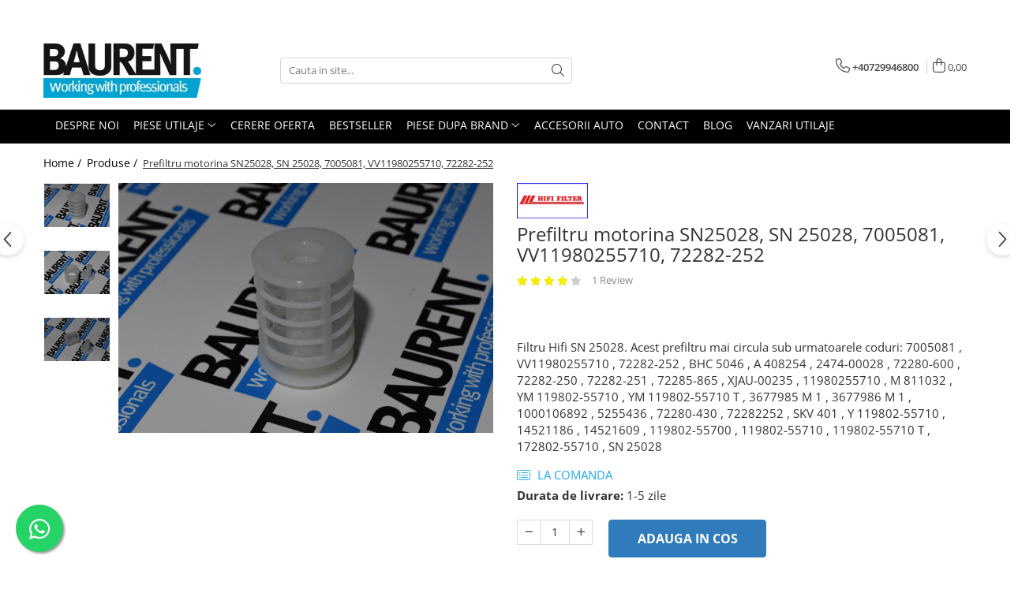

--- FILE ---
content_type: text/html; charset=UTF-8
request_url: https://www.baurent-piese.ro/produse-1/prefiltru-motorina-sn25028-sn-25028-7005081-vv11980255710-72282-252.html
body_size: 50411
content:
<!DOCTYPE html>

<html lang="ro-ro">

	<head>
		<meta charset="UTF-8">

		<script src="https://gomagcdn.ro/themes/fashion/js/lazysizes.min.js?v=10211316-4.243" async=""></script>

		<script>
			function g_js(callbk){typeof callbk === 'function' ? window.addEventListener("DOMContentLoaded", callbk, false) : false;}
		</script>

					<link rel="icon" sizes="48x48" href="https://gomagcdn.ro/domains2/baurent-piese.ro/files/favicon/favicon6416.png">
			<link rel="apple-touch-icon" sizes="180x180" href="https://gomagcdn.ro/domains2/baurent-piese.ro/files/favicon/favicon6416.png">
		
		<style>
			/*body.loading{overflow:hidden;}
			body.loading #wrapper{opacity: 0;visibility: hidden;}
			body #wrapper{opacity: 1;visibility: visible;transition:all .1s ease-out;}*/

			.main-header .main-menu{min-height:43px;}
			.-g-hide{visibility:hidden;opacity:0;}

					</style>
		
		<link rel="preconnect" href="https://gomagcdn.ro"><link rel="dns-prefetch" href="https://fonts.googleapis.com" /><link rel="dns-prefetch" href="https://fonts.gstatic.com" /><link rel="dns-prefetch" href="https://connect.facebook.net" /><link rel="dns-prefetch" href="https://www.facebook.com" /><link rel="dns-prefetch" href="https://www.googletagmanager.com" /><link rel="dns-prefetch" href="https://static.hotjar.com" />

					<link rel="preload" as="image" href="https://gomagcdn.ro/domains2/baurent-piese.ro/files/product/large/prefiltru-motorina-sn25028-393844.jpg"   >
		
		<link rel="preload" href="https://gomagcdn.ro/themes/fashion/js/plugins.js?v=10211316-4.243" as="script">

		
					<link rel="preload" href="https://www.baurent-piese.ro/theme/default.js?v=41685354151" as="script">
				
		<link rel="preload" href="https://gomagcdn.ro/themes/fashion/js/dev.js?v=10211316-4.243" as="script">

		
					<link rel="stylesheet" href="https://gomagcdn.ro/themes/fashion/css/main-min.css?v=10211316-4.243-1" data-values='{"blockScripts": "1"}'>
		
					<link rel="stylesheet" href="https://www.baurent-piese.ro/theme/default.css?v=41685354151">
		
						<link rel="stylesheet" href="https://gomagcdn.ro/themes/fashion/css/dev-style.css?v=10211316-4.243-1">
		
		
		
		<link rel="alternate" hreflang="x-default" href="https://www.baurent-piese.ro/produse-1/prefiltru-motorina-sn25028-sn-25028-7005081-vv11980255710-72282-252.html">
									<script>(function(w,d,s,l,i){w[l]=w[l]||[];w[l].push({'gtm.start':
new Date().getTime(),event:'gtm.js'});var f=d.getElementsByTagName(s)[0],
j=d.createElement(s),dl=l!='dataLayer'?'&l='+l:'';j.async=true;j.src=
'https://www.googletagmanager.com/gtm.js?id='+i+dl;f.parentNode.insertBefore(j,f);
})(window,document,'script','dataLayer','GTM-TWN946D');</script>					
		<meta name="expires" content="never">
		<meta name="revisit-after" content="1 days">
					<meta name="author" content="Gomag">
				<title>Prefiltru combustibil SN25028</title>


					<meta name="robots" content="index,follow" />
						
		<meta name="description" content="Comanda acum prefiltru combustibil SN25028 pentru a asigura o filtrare buna pentru utilajul tau.">
		<meta class="viewport" name="viewport" content="width=device-width, initial-scale=1.0, user-scalable=no">
							<meta property="og:description" content="Filtru Hifi SN 25028. Acest prefiltru mai circula sub urmatoarele coduri: 7005081 , VV11980255710 , 72282-252 , BHC 5046 , A 408254 , 2474-00028 , 72280-600 , 72282-250 , 72282-251 , 72285-865 , XJAU-00235 , 11980255710 , M 811032 , YM 119802-55710 , YM 119802-55710 T , 3677985 M 1 , 3677986 M 1 , 1000106892 , 5255436 , 72280-430 , 72282252 , SKV 401 , Y 119802-55710 , 14521186 , 14521609 , 119802-55700 , 119802-55710 , 119802-55710 T , 172802-55710 , SN 25028"/>
							<meta property="og:image" content="https://gomagcdn.ro/domains2/baurent-piese.ro/files/product/large/prefiltru-motorina-sn25028-393844.jpg"/>
															<link rel="canonical" href="https://www.baurent-piese.ro/produse-1/prefiltru-motorina-sn25028-sn-25028-7005081-vv11980255710-72282-252.html" />
			<meta property="og:url" content="https://www.baurent-piese.ro/produse-1/prefiltru-motorina-sn25028-sn-25028-7005081-vv11980255710-72282-252.html"/>
						
		<meta name="distribution" content="Global">
		<meta name="owner" content="www.baurent-piese.ro">
		<meta name="publisher" content="www.baurent-piese.ro">
		<meta name="rating" content="General">
		<meta name="copyright" content="Copyright www.baurent-piese.ro 2026. All rights reserved">
		<link rel="search" href="https://www.baurent-piese.ro/opensearch.ro.xml" type="application/opensearchdescription+xml" title="Cautare"/>

		
							<script src="https://gomagcdn.ro/themes/fashion/js/jquery-2.1.4.min.js"></script>
			<script defer src="https://gomagcdn.ro/themes/fashion/js/jquery.autocomplete.js?v=20181023"></script>
			<script src="https://gomagcdn.ro/themes/fashion/js/gomag.config.js?v=10211316-4.243"></script>
			<script src="https://gomagcdn.ro/themes/fashion/js/gomag.js?v=10211316-4.243"></script>
		
													<script>
$.Gomag.bind('User/Data/AffiliateMarketing/HideTrafiLeak', function(event, data){

    $('.whatsappfloat').remove();
});
</script><!-- Global site tag (gtag.js) - Google Analytics -->
<script async src="https://www.googletagmanager.com/gtag/js?id=G-79VBNW02C1"></script>
	<script>
 window.dataLayer = window.dataLayer || [];
  function gtag(){dataLayer.push(arguments);}
    var cookieValue = '';
  var name = 'g_c_consent' + "=";
  var decodedCookie = decodeURIComponent(document.cookie);
  var ca = decodedCookie.split(';');
  for(var i = 0; i <ca.length; i++) {
	var c = ca[i];
	while (c.charAt(0) == ' ') {
	  c = c.substring(1);
	}
	if (c.indexOf(name) == 0) {
	  cookieValue = c.substring(name.length, c.length);
	}
  }



if(cookieValue == ''){
	gtag('consent', 'default', {
	  'ad_storage': 'granted',
	  'ad_user_data': 'granted',
	  'ad_personalization': 'granted',
	  'analytics_storage': 'granted',
	  'personalization_storage': 'granted',
	  'functionality_storage': 'granted',
	  'security_storage': 'granted'
	});
	} else if(cookieValue != '-1'){


			gtag('consent', 'default', {
			'ad_storage': 'granted',
			'ad_user_data': 'granted',
			'ad_personalization': 'granted',
			'analytics_storage': 'granted',
			'personalization_storage': 'granted',
			'functionality_storage': 'granted',
			'security_storage': 'granted'
		});
	} else {
	 gtag('consent', 'default', {
		  'ad_storage': 'denied',
		  'ad_user_data': 'denied',
		  'ad_personalization': 'denied',
		  'analytics_storage': 'denied',
			'personalization_storage': 'denied',
			'functionality_storage': 'denied',
			'security_storage': 'denied'
		});

		 }
</script>
<script>

	
  gtag('js', new Date());

 
$.Gomag.bind('Cookie/Policy/Consent/Denied', function(){
	gtag('consent', 'update', {
		  'ad_storage': 'denied',
		  'ad_user_data': 'denied',
		  'ad_personalization': 'denied',
		  'analytics_storage': 'denied',
			'personalization_storage': 'denied',
			'functionality_storage': 'denied',
			'security_storage': 'denied'
		});
		})
$.Gomag.bind('Cookie/Policy/Consent/Granted', function(){
	gtag('consent', 'update', {
		  'ad_storage': 'granted',
		  'ad_user_data': 'granted',
		  'ad_personalization': 'granted',
		  'analytics_storage': 'granted',
			'personalization_storage': 'granted',
			'functionality_storage': 'granted',
			'security_storage': 'granted'
		});
		})
  gtag('config', 'G-79VBNW02C1', {allow_enhanced_conversions: true });
</script>
<script>
	function gaBuildProductVariant(product)
	{
		let _return = '';
		if(product.version != undefined)
		{
			$.each(product.version, function(i, a){
				_return += (_return == '' ? '' : ', ')+a.value;
			})
		}
		return _return;
	}

</script>
<script>
	$.Gomag.bind('Product/Add/To/Cart/After/Listing', function gaProductAddToCartLV4(event, data) {
		if(data.product !== undefined) {
			var gaProduct = false;
			if(typeof(gaProducts) != 'undefined' && gaProducts[data.product.id] != undefined)
			{
				gaProduct = gaProducts[data.product.id];

			}

			if(gaProduct == false)
			{
				gaProduct = {};
				gaProduct.item_id = data.product.sku;
				gaProduct.currency = data.product.currency ? (String(data.product.currency).toLowerCase() == 'lei' ? 'RON' : data.product.currency) : 'RON';
				gaProduct.item_name =  data.product.name ;
				gaProduct.item_variant= gaBuildProductVariant(data.product);
				gaProduct.item_brand = data.product.brand;
				gaProduct.item_category = data.product.category;

			}

			gaProduct.price = parseFloat(data.product.price).toFixed(2);
			gaProduct.quantity = data.product.productQuantity;
			gtag("event", "add_to_cart", {
				currency: gaProduct.currency,
				value: parseFloat(gaProduct.price) * parseFloat(gaProduct.quantity),
				items: [
					gaProduct
				]
			});

		}
	})
	$.Gomag.bind('Product/Add/To/Cart/After/Details', function gaProductAddToCartDV4(event, data){

		if(data.product !== undefined){

			var gaProduct = false;
			if(
				typeof(gaProducts) != 'undefined'
				&&
				gaProducts[data.product.id] != undefined
			)
			{
				var gaProduct = gaProducts[data.product.id];
			}

			if(gaProduct == false)
			{
				gaProduct = {};
				gaProduct.item_id = data.product.sku;
				gaProduct.currency = data.product.currency ? (String(data.product.currency).toLowerCase() == 'lei' ? 'RON' : data.product.currency) : 'RON';
				gaProduct.item_name =  data.product.name ;
				gaProduct.item_variant= gaBuildProductVariant(data.product);
				gaProduct.item_brand = data.product.brand;
				gaProduct.item_category = data.product.category;

			}

			gaProduct.price = parseFloat(data.product.price).toFixed(2);
			gaProduct.quantity = data.product.productQuantity;


			gtag("event", "add_to_cart", {
			  currency: gaProduct.currency,
			  value: parseFloat(gaProduct.price) * parseFloat(gaProduct.quantity),
			  items: [
				gaProduct
			  ]
			});
        }

	})
	 $.Gomag.bind('Product/Remove/From/Cart', function gaProductRemovedFromCartV4(event, data){
		var envData = $.Gomag.getEnvData();
		var products = envData.products;

		if(data.data.product !== undefined && products[data.data.product] !== undefined){


			var dataProduct = products[data.data.product];


			gaProduct = {};
			gaProduct.item_id = dataProduct.sku;

			gaProduct.item_name =   dataProduct.name ;
			gaProduct.currency = dataProduct.currency ? (String(dataProduct.currency).toLowerCase() == 'lei' ? 'RON' : dataProduct.currency) : 'RON';
			gaProduct.item_category = dataProduct.category;
			gaProduct.item_brand = dataProduct.brand;
			gaProduct.price = parseFloat(dataProduct.price).toFixed(2);
			gaProduct.quantity = data.data.quantity;
			gaProduct.item_variant= gaBuildProductVariant(dataProduct);
			gtag("event", "remove_from_cart", {
			  currency: gaProduct.currency,
			  value: parseFloat(gaProduct.price) * parseFloat(gaProduct.quantity),
			  items: [
				gaProduct
			  ]
			});
        }

	});

	 $.Gomag.bind('Cart/Quantity/Update', function gaCartQuantityUpdateV4(event, data){
		var envData = $.Gomag.getEnvData();
		var products = envData.products;
		if(!data.data.finalQuantity || !data.data.initialQuantity)
		{
			return false;
		}
		var dataProduct = products[data.data.product];
		if(dataProduct == undefined)
		{
			return false;
		}

		gaProduct = {};
		gaProduct.item_id = dataProduct.sku;
		gaProduct.currency = dataProduct.currency ? (String(dataProduct.currency).toLowerCase() == 'lei' ? 'RON' : dataProduct.currency) : 'RON';
		gaProduct.item_name =  dataProduct.name ;

		gaProduct.item_category = dataProduct.category;
		gaProduct.item_brand = dataProduct.brand;
		gaProduct.price = parseFloat(dataProduct.price).toFixed(2);
		gaProduct.item_variant= gaBuildProductVariant(dataProduct);
		if(parseFloat(data.data.initialQuantity) < parseFloat(data.data.finalQuantity))
		{
			var quantity = parseFloat(data.data.finalQuantity) - parseFloat(data.data.initialQuantity);
			gaProduct.quantity = quantity;

			gtag("event", "add_to_cart", {
			  currency: gaProduct.currency,
			  value: parseFloat(gaProduct.price) * parseFloat(gaProduct.quantity),
			  items: [
				gaProduct
			  ]
			});
		}
		else if(parseFloat(data.data.initialQuantity) > parseFloat(data.data.finalQuantity))
		{
			var quantity = parseFloat(data.data.initialQuantity) - parseFloat(data.data.finalQuantity);
			gaProduct.quantity = quantity;
			gtag("event", "remove_from_cart", {
			  currency: gaProduct.currency,
			  value: parseFloat(gaProduct.price) * parseFloat(gaProduct.quantity),
			  items: [
				gaProduct
			  ]
			});
		}

	});

</script>
<script>
function gmsc(name, value)
{
	if(value != undefined && value)
	{
		var expires = new Date();
		expires.setTime(expires.getTime() + parseInt(3600*24*1000*90));
		document.cookie = encodeURIComponent(name) + "=" + encodeURIComponent(value) + '; expires='+ expires.toUTCString() + "; path=/";
	}
}
let gmqs = window.location.search;
let gmup = new URLSearchParams(gmqs);
gmsc('g_sc', gmup.get('shop_campaign'));
gmsc('shop_utm_campaign', gmup.get('utm_campaign'));
gmsc('shop_utm_medium', gmup.get('utm_medium'));
gmsc('shop_utm_source', gmup.get('utm_source'));
</script><!-- Facebook Pixel Code -->
				<script>
				!function(f,b,e,v,n,t,s){if(f.fbq)return;n=f.fbq=function(){n.callMethod?
				n.callMethod.apply(n,arguments):n.queue.push(arguments)};if(!f._fbq)f._fbq=n;
				n.push=n;n.loaded=!0;n.version="2.0";n.queue=[];t=b.createElement(e);t.async=!0;
				t.src=v;s=b.getElementsByTagName(e)[0];s.parentNode.insertBefore(t,s)}(window,
				document,"script","//connect.facebook.net/en_US/fbevents.js");

				fbq("init", "1145699489706201");
				fbq("track", "PageView");</script>
				<!-- End Facebook Pixel Code -->
				<script>
				$.Gomag.bind('User/Ajax/Data/Loaded', function(event, data){
					if(data != undefined && data.data != undefined)
					{
						var eventData = data.data;
						if(eventData.facebookUserData != undefined)
						{
							$('body').append(eventData.facebookUserData);
						}
					}
				})
				</script>
				<meta name="facebook-domain-verification" content="izjp4pbdq2265d9mbg89rk8abc3139" /><!-- Hotjar Tracking Code for my site -->
<script>
    (function(h,o,t,j,a,r){
        h.hj=h.hj||function(){(h.hj.q=h.hj.q||[]).push(arguments)};
        h._hjSettings={hjid:3432593,hjsv:6};
        a=o.getElementsByTagName('head')[0];
        r=o.createElement('script');r.async=1;
        r.src=t+h._hjSettings.hjid+j+h._hjSettings.hjsv;
        a.appendChild(r);
    })(window,document,'https://static.hotjar.com/c/hotjar-','.js?sv=');
</script> <meta name="google-site-verification" content="93CR3Dh1Otj5YlXpoRD2HJAHKMaH99UZRKVEGElctGY" />					
		
	</head>

	<body class="" style="">

		<script >
			function _addCss(url, attribute, value, loaded){
				var _s = document.createElement('link');
				_s.rel = 'stylesheet';
				_s.href = url;
				_s.type = 'text/css';
				if(attribute)
				{
					_s.setAttribute(attribute, value)
				}
				if(loaded){
					_s.onload = function(){
						var dom = document.getElementsByTagName('body')[0];
						//dom.classList.remove('loading');
					}
				}
				var _st = document.getElementsByTagName('link')[0];
				_st.parentNode.insertBefore(_s, _st);
			}
			//_addCss('https://fonts.googleapis.com/css2?family=Open+Sans:ital,wght@0,300;0,400;0,600;0,700;1,300;1,400&display=swap');
			_addCss('https://gomagcdn.ro/themes/_fonts/Open-Sans.css');

		</script>
		<script>
				/*setTimeout(
				  function()
				  {
				   document.getElementsByTagName('body')[0].classList.remove('loading');
				  }, 1000);*/
		</script>
									<noscript><iframe src="https://www.googletagmanager.com/ns.html?id=GTM-TWN946D"
height="0" width="0" style="display:none;visibility:hidden"></iframe></noscript>					
		
		<div id="wrapper">
			<!-- BLOCK:4f94d291a356c1beb8eefc5442f54116 start -->
<div id="_cartSummary" class="hide"></div>

<script >
	$(document).ready(function() {

		$(document).on('keypress', '.-g-input-loader', function(){
			$(this).addClass('-g-input-loading');
		})

		$.Gomag.bind('Product/Add/To/Cart/After', function(eventResponse, properties)
		{
									var data = JSON.parse(properties.data);
			$('.q-cart').html(data.quantity);
			if(parseFloat(data.quantity) > 0)
			{
				$('.q-cart').removeClass('hide');
			}
			else
			{
				$('.q-cart').addClass('hide');
			}
			$('.cartPrice').html(data.subtotal + ' ' + data.currency);
			$('.cartProductCount').html(data.quantity);


		})
		$('#_cartSummary').on('updateCart', function(event, cart) {
			var t = $(this);

			$.get('https://www.baurent-piese.ro/cart-update', {
				cart: cart
			}, function(data) {

				$('.q-cart').html(data.quantity);
				if(parseFloat(data.quantity) > 0)
				{
					$('.q-cart').removeClass('hide');
				}
				else
				{
					$('.q-cart').addClass('hide');
				}
				$('.cartPrice').html(data.subtotal + ' ' + data.currency);
				$('.cartProductCount').html(data.quantity);
			}, 'json');
			window.ga = window.ga || function() {
				(ga.q = ga.q || []).push(arguments)
			};
			ga('send', 'event', 'Buton', 'Click', 'Adauga_Cos');
		});

		if(window.gtag_report_conversion) {
			$(document).on("click", 'li.phone-m', function() {
				var phoneNo = $('li.phone-m').children( "a").attr('href');
				gtag_report_conversion(phoneNo);
			});

		}

	});
</script>



<header class="main-header container-bg clearfix" data-block="headerBlock">
	<div class="discount-tape container-h full -g-hide" id="_gomagHellobar">
<style>
.discount-tape{position: relative;width:100%;padding:0;text-align:center;font-size:14px;overflow: hidden;z-index:99;}
.discount-tape a{color: #fff;}
.Gomag-HelloBar{padding:10px;}
@media screen and (max-width: 767px){.discount-tape{font-size:13px;}}
</style>
<div class="Gomag-HelloBar" style="background: #69aadb;color: #fff;">
	
		🚛Transport gratuit la comenzi de peste 500 lei pentru 95% din produse 🚛
			
	</div>
<div class="clear"></div>
</div>

		
	<div class="top-head-bg container-h full">

		<div class="top-head container-h">
			<div class="row">
				<div class="col-md-3 col-sm-3 col-xs-5 logo-h">
					
	<a href="https://www.baurent-piese.ro" id="logo" data-pageId="2">
		<img src="https://gomagcdn.ro/domains2/baurentpiese/files/company/baurent-logo-nou-2mb-resize-9941916675.jpg" fetchpriority="high" class="img-responsive" alt="Piese utilaje de constructii Haulotte, JLG, Manitou, Genie, JCB, Caterpillar" title="Piese utilaje de constructii Haulotte, JLG, Manitou, Genie, JCB, Caterpillar" width="200" height="50" style="width:auto;">
	</a>
				</div>
				<div class="col-md-4 col-sm-4 col-xs-7 main search-form-box">
					
<form name="search-form" class="search-form" action="https://www.baurent-piese.ro/produse" id="_searchFormMainHeader">

	<input id="_autocompleteSearchMainHeader" name="c" class="input-placeholder -g-input-loader" type="text" placeholder="Cauta in site..." aria-label="Search"  value="">
	<button id="_doSearch" class="search-button" aria-hidden="true">
		<i class="fa fa-search" aria-hidden="true"></i>
	</button>

				<script >
			$(document).ready(function() {

				$('#_autocompleteSearchMainHeader').autocomplete({
					serviceUrl: 'https://www.baurent-piese.ro/autocomplete',
					minChars: 2,
					deferRequestBy: 700,
					appendTo: '#_searchFormMainHeader',
					width: parseInt($('#_doSearch').offset().left) - parseInt($('#_autocompleteSearchMainHeader').offset().left),
					formatResult: function(suggestion, currentValue) {
						return suggestion.value;
					},
					onSelect: function(suggestion) {
						$(this).val(suggestion.data);
					},
					onSearchComplete: function(suggestion) {
						$(this).removeClass('-g-input-loading');
					}
				});
				$(document).on('click', '#_doSearch', function(e){
					e.preventDefault();
					if($('#_autocompleteSearchMainHeader').val() != '')
					{
						$('#_searchFormMainHeader').submit();
					}
				})
			});
		</script>
	

</form>
				</div>
				<div class="col-md-5 col-sm-5 acount-section">
					
<ul>
	<li class="search-m hide">
		<a href="#" class="-g-no-url" aria-label="Cauta in site..." data-pageId="">
			<i class="fa fa-search search-open" aria-hidden="true"></i>
			<i style="display:none" class="fa fa-times search-close" aria-hidden="true"></i>
		</a>
	</li>
	<li class="-g-user-icon -g-user-icon-empty">
			
	</li>
	
				<li class="contact-header">
			<a href="tel:+40729946800" aria-label="Contacteaza-ne" data-pageId="3">
				<i class="fa fa-phone" aria-hidden="true"></i>
								<span>+40729946800</span>
			</a>
		</li>
			<li class="wishlist-header hide">
		<a href="https://www.baurent-piese.ro/wishlist" aria-label="Wishlist" data-pageId="28">
			<span class="-g-wishlist-product-count -g-hide"></span>
			<i class="fa fa-heart-o" aria-hidden="true"></i>
			<span class="">Favorite</span>
		</a>
	</li>
	<li class="cart-header-btn cart">
		<a class="cart-drop _showCartHeader" href="https://www.baurent-piese.ro/cos-de-cumparaturi" aria-label="Cos de cumparaturi">
			<span class="q-cart hide">0</span>
			<i class="fa fa-shopping-bag" aria-hidden="true"></i>
			<span class="count cartPrice">0,00
				
			</span>
		</a>
					<div class="cart-dd  _cartShow cart-closed"></div>
			</li>

	</ul>

	<script>
		$(document).ready(function() {
			//Cart
							$('.cart').mouseenter(function() {
					$.Gomag.showCartSummary('div._cartShow');
				}).mouseleave(function() {
					$.Gomag.hideCartSummary('div._cartShow');
					$('div._cartShow').removeClass('cart-open');
				});
						$(document).on('click', '.dropdown-toggle', function() {
				window.location = $(this).attr('href');
			})
		})
	</script>

				</div>
			</div>
		</div>
	</div>


<div id="navigation">
	<nav id="main-menu" class="main-menu container-h full clearfix">
		<a href="#" class="menu-trg -g-no-url" title="Produse">
			<span>&nbsp;</span>
		</a>
		
<div class="container-h nav-menu-hh clearfix">

	<!-- BASE MENU -->
	<ul class="
			nav-menu base-menu container-h
			
			
		">

		

			
		<li class="menu-drop __GomagMM ">
								<a
						href="https://www.baurent-piese.ro/baurent-piese-despre-noi"
						class="    "
						rel="  "
						
						title="DESPRE NOI"
						data-Gomag=''
						data-block-name="mainMenuD0"  data-block="mainMenuD" data-pageId= "11">
												<span class="list">DESPRE NOI</span>
					</a>
				
		</li>
		
		<li class="menu-drop __GomagMM ">
							<a
					href="#"
					class="  -g-no-url "
					rel="  "
					
					title="PIESE UTILAJE"
					data-Gomag=''
					data-block-name="mainMenuD0"
					data-pageId= "80"
					data-block="mainMenuD">
											<span class="list">PIESE UTILAJE</span>
						<i class="fa fa-angle-down"></i>
				</a>

									<div class="menu-dd">
										<ul class="drop-list clearfix w100">
																																						<li class="fl">
										<div class="col">
											<p class="title">
												<a
												href="https://www.baurent-piese.ro/atasamente"
												class="title    "
												rel="  "
												
												title="Atasamente"
												data-Gomag=''
												data-block-name="mainMenuD1"
												data-block="mainMenuD"
												data-pageId= "80"
												>
																										Atasamente
												</a>
											</p>
																																															<a
														href="https://www.baurent-piese.ro/dinti-cupa-excavator"
														rel="  "
														
														title="Dinti cupa excavator"
														class="    "
														data-Gomag=''
														data-block-name="mainMenuD2"
														data-block="mainMenuD"
														data-pageId="2"
													>
																												<i class="fa fa-angle-right"></i>
														<span>Dinti cupa excavator</span>
													</a>
																									<a
														href="https://www.baurent-piese.ro/cupe"
														rel="  "
														
														title="Cupe"
														class="    "
														data-Gomag=''
														data-block-name="mainMenuD2"
														data-block="mainMenuD"
														data-pageId="2"
													>
																												<i class="fa fa-angle-right"></i>
														<span>Cupe</span>
													</a>
																									<a
														href="https://www.baurent-piese.ro/platforme"
														rel="  "
														
														title="Platforme"
														class="    "
														data-Gomag=''
														data-block-name="mainMenuD2"
														data-block="mainMenuD"
														data-pageId="2"
													>
																												<i class="fa fa-angle-right"></i>
														<span>Platforme</span>
													</a>
																									<a
														href="https://www.baurent-piese.ro/furci-stivuitor"
														rel="  "
														
														title="Furci stivuitor"
														class="    "
														data-Gomag=''
														data-block-name="mainMenuD2"
														data-block="mainMenuD"
														data-pageId="2"
													>
																												<i class="fa fa-angle-right"></i>
														<span>Furci stivuitor</span>
													</a>
																									<a
														href="https://www.baurent-piese.ro/brat-suplimentar"
														rel="  "
														
														title="Brat suplimentar"
														class="    "
														data-Gomag=''
														data-block-name="mainMenuD2"
														data-block="mainMenuD"
														data-pageId="2"
													>
																												<i class="fa fa-angle-right"></i>
														<span>Brat suplimentar</span>
													</a>
																									<a
														href="https://www.baurent-piese.ro/cos-nacela"
														rel="  "
														
														title="Cos nacela"
														class="    "
														data-Gomag=''
														data-block-name="mainMenuD2"
														data-block="mainMenuD"
														data-pageId="2"
													>
																												<i class="fa fa-angle-right"></i>
														<span>Cos nacela</span>
													</a>
																									<a
														href="https://www.baurent-piese.ro/matura-stivuitor"
														rel="  "
														
														title="Matura stivuitor"
														class="    "
														data-Gomag=''
														data-block-name="mainMenuD2"
														data-block="mainMenuD"
														data-pageId="2"
													>
																												<i class="fa fa-angle-right"></i>
														<span>Matura stivuitor</span>
													</a>
																									<a
														href="https://www.baurent-piese.ro/sararite"
														rel="  "
														
														title="Sararite"
														class="    "
														data-Gomag=''
														data-block-name="mainMenuD2"
														data-block="mainMenuD"
														data-pageId="2"
													>
																												<i class="fa fa-angle-right"></i>
														<span>Sararite</span>
													</a>
																									<a
														href="https://www.baurent-piese.ro/plug-deszapezire"
														rel="  "
														
														title="Plug deszapezire"
														class="    "
														data-Gomag=''
														data-block-name="mainMenuD2"
														data-block="mainMenuD"
														data-pageId="2"
													>
																												<i class="fa fa-angle-right"></i>
														<span>Plug deszapezire</span>
													</a>
																									<a
														href="https://www.baurent-piese.ro/cupla-rapida"
														rel="  "
														
														title="Cupla rapida"
														class="    "
														data-Gomag=''
														data-block-name="mainMenuD2"
														data-block="mainMenuD"
														data-pageId="2"
													>
																												<i class="fa fa-angle-right"></i>
														<span>Cupla rapida</span>
													</a>
																							
										</div>
									</li>
																																<li class="fl">
										<div class="col">
											<p class="title">
												<a
												href="https://www.baurent-piese.ro/piese-transmisie"
												class="title    "
												rel="  "
												
												title="Piese transmisie"
												data-Gomag=''
												data-block-name="mainMenuD1"
												data-block="mainMenuD"
												data-pageId= "80"
												>
																										Piese transmisie
												</a>
											</p>
																																															<a
														href="https://www.baurent-piese.ro/cardane"
														rel="  "
														
														title="Cardane"
														class="    "
														data-Gomag=''
														data-block-name="mainMenuD2"
														data-block="mainMenuD"
														data-pageId="2"
													>
																												<i class="fa fa-angle-right"></i>
														<span>Cardane</span>
													</a>
																									<a
														href="https://www.baurent-piese.ro/punti-axe"
														rel="  "
														
														title="Punti - axe"
														class="    "
														data-Gomag=''
														data-block-name="mainMenuD2"
														data-block="mainMenuD"
														data-pageId="2"
													>
																												<i class="fa fa-angle-right"></i>
														<span>Punti - axe</span>
													</a>
																									<a
														href="https://www.baurent-piese.ro/diverse-piese-transmisie"
														rel="  "
														
														title="Diverse piese transmisie"
														class="    "
														data-Gomag=''
														data-block-name="mainMenuD2"
														data-block="mainMenuD"
														data-pageId="2"
													>
																												<i class="fa fa-angle-right"></i>
														<span>Diverse piese transmisie</span>
													</a>
																									<a
														href="https://www.baurent-piese.ro/piese-ambreiaj"
														rel="  "
														
														title="Piese ambreiaj"
														class="    "
														data-Gomag=''
														data-block-name="mainMenuD2"
														data-block="mainMenuD"
														data-pageId="2"
													>
																												<i class="fa fa-angle-right"></i>
														<span>Piese ambreiaj</span>
													</a>
																									<a
														href="https://www.baurent-piese.ro/planetare"
														rel="  "
														
														title="Planetare"
														class="    "
														data-Gomag=''
														data-block-name="mainMenuD2"
														data-block="mainMenuD"
														data-pageId="2"
													>
																												<i class="fa fa-angle-right"></i>
														<span>Planetare</span>
													</a>
																									<a
														href="https://www.baurent-piese.ro/angrenaje"
														rel="  "
														
														title="Angrenaje transmisie"
														class="    "
														data-Gomag=''
														data-block-name="mainMenuD2"
														data-block="mainMenuD"
														data-pageId="2"
													>
																												<i class="fa fa-angle-right"></i>
														<span>Angrenaje transmisie</span>
													</a>
																									<a
														href="https://www.baurent-piese.ro/grupuri-conice"
														rel="  "
														
														title="Grupuri conice"
														class="    "
														data-Gomag=''
														data-block-name="mainMenuD2"
														data-block="mainMenuD"
														data-pageId="2"
													>
																												<i class="fa fa-angle-right"></i>
														<span>Grupuri conice</span>
													</a>
																									<a
														href="https://www.baurent-piese.ro/convertizor"
														rel="  "
														
														title="Convertizoare"
														class="    "
														data-Gomag=''
														data-block-name="mainMenuD2"
														data-block="mainMenuD"
														data-pageId="2"
													>
																												<i class="fa fa-angle-right"></i>
														<span>Convertizoare</span>
													</a>
																									<a
														href="https://www.baurent-piese.ro/cruce-cardan"
														rel="  "
														
														title="Cruce cardan"
														class="    "
														data-Gomag=''
														data-block-name="mainMenuD2"
														data-block="mainMenuD"
														data-pageId="2"
													>
																												<i class="fa fa-angle-right"></i>
														<span>Cruce cardan</span>
													</a>
																									<a
														href="https://www.baurent-piese.ro/disc-frictiune"
														rel="  "
														
														title="Disc frictiune"
														class="    "
														data-Gomag=''
														data-block-name="mainMenuD2"
														data-block="mainMenuD"
														data-pageId="2"
													>
																												<i class="fa fa-angle-right"></i>
														<span>Disc frictiune</span>
													</a>
																							
										</div>
									</li>
																																<li class="fl">
										<div class="col">
											<p class="title">
												<a
												href="https://www.baurent-piese.ro/roti"
												class="title    "
												rel="  "
												
												title="Roti"
												data-Gomag=''
												data-block-name="mainMenuD1"
												data-block="mainMenuD"
												data-pageId= "80"
												>
																										Roti
												</a>
											</p>
																																															<a
														href="https://www.baurent-piese.ro/roti-teren-accidentat"
														rel="  "
														
														title="Roti teren accidentat"
														class="    "
														data-Gomag=''
														data-block-name="mainMenuD2"
														data-block="mainMenuD"
														data-pageId="2"
													>
																												<i class="fa fa-angle-right"></i>
														<span>Roti teren accidentat</span>
													</a>
																									<a
														href="https://www.baurent-piese.ro/roti-non-marking"
														rel="  "
														
														title="Roti non-marking"
														class="    "
														data-Gomag=''
														data-block-name="mainMenuD2"
														data-block="mainMenuD"
														data-pageId="2"
													>
																												<i class="fa fa-angle-right"></i>
														<span>Roti non-marking</span>
													</a>
																									<a
														href="https://www.baurent-piese.ro/piulite-roata"
														rel="  "
														
														title="Piulite roata"
														class="    "
														data-Gomag=''
														data-block-name="mainMenuD2"
														data-block="mainMenuD"
														data-pageId="2"
													>
																												<i class="fa fa-angle-right"></i>
														<span>Piulite roata</span>
													</a>
																									<a
														href="https://www.baurent-piese.ro/butuc-roata"
														rel="  "
														
														title="Butuc roata"
														class="    "
														data-Gomag=''
														data-block-name="mainMenuD2"
														data-block="mainMenuD"
														data-pageId="2"
													>
																												<i class="fa fa-angle-right"></i>
														<span>Butuc roata</span>
													</a>
																									<a
														href="https://www.baurent-piese.ro/janta"
														rel="  "
														
														title="Janta"
														class="    "
														data-Gomag=''
														data-block-name="mainMenuD2"
														data-block="mainMenuD"
														data-pageId="2"
													>
																												<i class="fa fa-angle-right"></i>
														<span>Janta</span>
													</a>
																									<a
														href="https://www.baurent-piese.ro/anvelope"
														rel="  "
														
														title="Anvelope"
														class="    "
														data-Gomag=''
														data-block-name="mainMenuD2"
														data-block="mainMenuD"
														data-pageId="2"
													>
																												<i class="fa fa-angle-right"></i>
														<span>Anvelope</span>
													</a>
																									<a
														href="https://www.baurent-piese.ro/roata-transpaleta"
														rel="  "
														
														title="Roata transpaleta"
														class="    "
														data-Gomag=''
														data-block-name="mainMenuD2"
														data-block="mainMenuD"
														data-pageId="2"
													>
																												<i class="fa fa-angle-right"></i>
														<span>Roata transpaleta</span>
													</a>
																							
										</div>
									</li>
																																<li class="fl">
										<div class="col">
											<p class="title">
												<a
												href="https://www.baurent-piese.ro/piese-motor"
												class="title    "
												rel="  "
												
												title="Piese motor"
												data-Gomag=''
												data-block-name="mainMenuD1"
												data-block="mainMenuD"
												data-pageId= "80"
												>
																										Piese motor
												</a>
											</p>
																																															<a
														href="https://www.baurent-piese.ro/alternatoare"
														rel="  "
														
														title="Alternatoare"
														class="    "
														data-Gomag=''
														data-block-name="mainMenuD2"
														data-block="mainMenuD"
														data-pageId="2"
													>
																												<i class="fa fa-angle-right"></i>
														<span>Alternatoare</span>
													</a>
																									<a
														href="https://www.baurent-piese.ro/electromotoare"
														rel="  "
														
														title="Electromotoare"
														class="    "
														data-Gomag=''
														data-block-name="mainMenuD2"
														data-block="mainMenuD"
														data-pageId="2"
													>
																												<i class="fa fa-angle-right"></i>
														<span>Electromotoare</span>
													</a>
																									<a
														href="https://www.baurent-piese.ro/pompa-combustibil"
														rel="  "
														
														title="Pompa combustibil"
														class="    "
														data-Gomag=''
														data-block-name="mainMenuD2"
														data-block="mainMenuD"
														data-pageId="2"
													>
																												<i class="fa fa-angle-right"></i>
														<span>Pompa combustibil</span>
													</a>
																									<a
														href="https://www.baurent-piese.ro/pompa-de-apa"
														rel="  "
														
														title="Pompa de apa"
														class="    "
														data-Gomag=''
														data-block-name="mainMenuD2"
														data-block="mainMenuD"
														data-pageId="2"
													>
																												<i class="fa fa-angle-right"></i>
														<span>Pompa de apa</span>
													</a>
																									<a
														href="https://www.baurent-piese.ro/radiator-racire-ulei-hidraulic"
														rel="  "
														
														title="Radiator racire ulei hidraulic"
														class="    "
														data-Gomag=''
														data-block-name="mainMenuD2"
														data-block="mainMenuD"
														data-pageId="2"
													>
																												<i class="fa fa-angle-right"></i>
														<span>Radiator racire ulei hidraulic</span>
													</a>
																									<a
														href="https://www.baurent-piese.ro/radiator-apa"
														rel="  "
														
														title="Radiator apa"
														class="    "
														data-Gomag=''
														data-block-name="mainMenuD2"
														data-block="mainMenuD"
														data-pageId="2"
													>
																												<i class="fa fa-angle-right"></i>
														<span>Radiator apa</span>
													</a>
																									<a
														href="https://www.baurent-piese.ro/bobina-de-pornire"
														rel="  "
														
														title="Bobina de pornire"
														class="    "
														data-Gomag=''
														data-block-name="mainMenuD2"
														data-block="mainMenuD"
														data-pageId="2"
													>
																												<i class="fa fa-angle-right"></i>
														<span>Bobina de pornire</span>
													</a>
																									<a
														href="https://www.baurent-piese.ro/bobina-de-oprire"
														rel="  "
														
														title="Bobina de oprire"
														class="    "
														data-Gomag=''
														data-block-name="mainMenuD2"
														data-block="mainMenuD"
														data-pageId="2"
													>
																												<i class="fa fa-angle-right"></i>
														<span>Bobina de oprire</span>
													</a>
																									<a
														href="https://www.baurent-piese.ro/bobina-de-acceleratie"
														rel="  "
														
														title="Bobina de acceleratie"
														class="    "
														data-Gomag=''
														data-block-name="mainMenuD2"
														data-block="mainMenuD"
														data-pageId="2"
													>
																												<i class="fa fa-angle-right"></i>
														<span>Bobina de acceleratie</span>
													</a>
																									<a
														href="https://www.baurent-piese.ro/curea-alternator-transmisie"
														rel="  "
														
														title="Curea alternator - transmisie"
														class="    "
														data-Gomag=''
														data-block-name="mainMenuD2"
														data-block="mainMenuD"
														data-pageId="2"
													>
																												<i class="fa fa-angle-right"></i>
														<span>Curea alternator - transmisie</span>
													</a>
																									<a
														href="https://www.baurent-piese.ro/curea-distributie"
														rel="  "
														
														title="Curea distributie"
														class="    "
														data-Gomag=''
														data-block-name="mainMenuD2"
														data-block="mainMenuD"
														data-pageId="2"
													>
																												<i class="fa fa-angle-right"></i>
														<span>Curea distributie</span>
													</a>
																									<a
														href="https://www.baurent-piese.ro/esapament"
														rel="  "
														
														title="Esapament"
														class="    "
														data-Gomag=''
														data-block-name="mainMenuD2"
														data-block="mainMenuD"
														data-pageId="2"
													>
																												<i class="fa fa-angle-right"></i>
														<span>Esapament</span>
													</a>
																									<a
														href="https://www.baurent-piese.ro/busoane-dopuri"
														rel="  "
														
														title="Busoane - dopuri"
														class="    "
														data-Gomag=''
														data-block-name="mainMenuD2"
														data-block="mainMenuD"
														data-pageId="2"
													>
																												<i class="fa fa-angle-right"></i>
														<span>Busoane - dopuri</span>
													</a>
																									<a
														href="https://www.baurent-piese.ro/ventilatoare"
														rel="  "
														
														title="Ventilatoare"
														class="    "
														data-Gomag=''
														data-block-name="mainMenuD2"
														data-block="mainMenuD"
														data-pageId="2"
													>
																												<i class="fa fa-angle-right"></i>
														<span>Ventilatoare</span>
													</a>
																									<a
														href="https://www.baurent-piese.ro/pompa-de-ulei"
														rel="  "
														
														title="Pompa de ulei"
														class="    "
														data-Gomag=''
														data-block-name="mainMenuD2"
														data-block="mainMenuD"
														data-pageId="2"
													>
																												<i class="fa fa-angle-right"></i>
														<span>Pompa de ulei</span>
													</a>
																									<a
														href="https://www.baurent-piese.ro/termostat"
														rel="  "
														
														title="Termostat"
														class="    "
														data-Gomag=''
														data-block-name="mainMenuD2"
														data-block="mainMenuD"
														data-pageId="2"
													>
																												<i class="fa fa-angle-right"></i>
														<span>Termostat</span>
													</a>
																									<a
														href="https://www.baurent-piese.ro/fulie"
														rel="  "
														
														title="Fulie"
														class="    "
														data-Gomag=''
														data-block-name="mainMenuD2"
														data-block="mainMenuD"
														data-pageId="2"
													>
																												<i class="fa fa-angle-right"></i>
														<span>Fulie</span>
													</a>
																									<a
														href="https://www.baurent-piese.ro/pistoane"
														rel="  "
														
														title="Pistoane"
														class="    "
														data-Gomag=''
														data-block-name="mainMenuD2"
														data-block="mainMenuD"
														data-pageId="2"
													>
																												<i class="fa fa-angle-right"></i>
														<span>Pistoane</span>
													</a>
																									<a
														href="https://www.baurent-piese.ro/turbosuflanta"
														rel="  "
														
														title="Turbosuflanta"
														class="    "
														data-Gomag=''
														data-block-name="mainMenuD2"
														data-block="mainMenuD"
														data-pageId="2"
													>
																												<i class="fa fa-angle-right"></i>
														<span>Turbosuflanta</span>
													</a>
																									<a
														href="https://www.baurent-piese.ro/diverse-piese-motor"
														rel="  "
														
														title="Diverse piese motor"
														class="    "
														data-Gomag=''
														data-block-name="mainMenuD2"
														data-block="mainMenuD"
														data-pageId="2"
													>
																												<i class="fa fa-angle-right"></i>
														<span>Diverse piese motor</span>
													</a>
																									<a
														href="https://www.baurent-piese.ro/furtune-si-conducte"
														rel="  "
														
														title="Furtune si conducte"
														class="    "
														data-Gomag=''
														data-block-name="mainMenuD2"
														data-block="mainMenuD"
														data-pageId="2"
													>
																												<i class="fa fa-angle-right"></i>
														<span>Furtune si conducte</span>
													</a>
																									<a
														href="https://www.baurent-piese.ro/injectoare"
														rel="  "
														
														title="Injectoare"
														class="    "
														data-Gomag=''
														data-block-name="mainMenuD2"
														data-block="mainMenuD"
														data-pageId="2"
													>
																												<i class="fa fa-angle-right"></i>
														<span>Injectoare</span>
													</a>
																									<a
														href="https://www.baurent-piese.ro/chiuloasa"
														rel="  "
														
														title="Chiuloasa"
														class="    "
														data-Gomag=''
														data-block-name="mainMenuD2"
														data-block="mainMenuD"
														data-pageId="2"
													>
																												<i class="fa fa-angle-right"></i>
														<span>Chiuloasa</span>
													</a>
																									<a
														href="https://www.baurent-piese.ro/vibrochen-ax-came-arbore-cotit"
														rel="  "
														
														title="Vibrochen - ax came - arbore cotit"
														class="    "
														data-Gomag=''
														data-block-name="mainMenuD2"
														data-block="mainMenuD"
														data-pageId="2"
													>
																												<i class="fa fa-angle-right"></i>
														<span>Vibrochen - ax came - arbore cotit</span>
													</a>
																									<a
														href="https://www.baurent-piese.ro/camasa-piston"
														rel="  "
														
														title="Camasa piston"
														class="    "
														data-Gomag=''
														data-block-name="mainMenuD2"
														data-block="mainMenuD"
														data-pageId="2"
													>
																												<i class="fa fa-angle-right"></i>
														<span>Camasa piston</span>
													</a>
																									<a
														href="https://www.baurent-piese.ro/segmenti-motor"
														rel="  "
														
														title="Segmenti motor"
														class="    "
														data-Gomag=''
														data-block-name="mainMenuD2"
														data-block="mainMenuD"
														data-pageId="2"
													>
																												<i class="fa fa-angle-right"></i>
														<span>Segmenti motor</span>
													</a>
																									<a
														href="https://www.baurent-piese.ro/termoflot"
														rel="  "
														
														title="Termoflot"
														class="    "
														data-Gomag=''
														data-block-name="mainMenuD2"
														data-block="mainMenuD"
														data-pageId="2"
													>
																												<i class="fa fa-angle-right"></i>
														<span>Termoflot</span>
													</a>
																									<a
														href="https://www.baurent-piese.ro/cablu-acceleratie"
														rel="  "
														
														title="Cablu acceleratie"
														class="    "
														data-Gomag=''
														data-block-name="mainMenuD2"
														data-block="mainMenuD"
														data-pageId="2"
													>
																												<i class="fa fa-angle-right"></i>
														<span>Cablu acceleratie</span>
													</a>
																									<a
														href="https://www.baurent-piese.ro/senzori-de-presiune-ulei"
														rel="  "
														
														title="Senzori de presiune ulei"
														class="    "
														data-Gomag=''
														data-block-name="mainMenuD2"
														data-block="mainMenuD"
														data-pageId="2"
													>
																												<i class="fa fa-angle-right"></i>
														<span>Senzori de presiune ulei</span>
													</a>
																									<a
														href="https://www.baurent-piese.ro/vaporizatoare"
														rel="  "
														
														title="Vaporizatoare"
														class="    "
														data-Gomag=''
														data-block-name="mainMenuD2"
														data-block="mainMenuD"
														data-pageId="2"
													>
																												<i class="fa fa-angle-right"></i>
														<span>Vaporizatoare</span>
													</a>
																									<a
														href="https://www.baurent-piese.ro/radiatoare-ac"
														rel="  "
														
														title="Radiatoare AC"
														class="    "
														data-Gomag=''
														data-block-name="mainMenuD2"
														data-block="mainMenuD"
														data-pageId="2"
													>
																												<i class="fa fa-angle-right"></i>
														<span>Radiatoare AC</span>
													</a>
																							
										</div>
									</li>
																																<li class="fl">
										<div class="col">
											<p class="title">
												<a
												href="https://www.baurent-piese.ro/piese-frana"
												class="title    "
												rel="  "
												
												title="Piese frana"
												data-Gomag=''
												data-block-name="mainMenuD1"
												data-block="mainMenuD"
												data-pageId= "80"
												>
																										Piese frana
												</a>
											</p>
																																															<a
														href="https://www.baurent-piese.ro/discuri-de-frana"
														rel="  "
														
														title="Discuri de frana"
														class="    "
														data-Gomag=''
														data-block-name="mainMenuD2"
														data-block="mainMenuD"
														data-pageId="2"
													>
																												<i class="fa fa-angle-right"></i>
														<span>Discuri de frana</span>
													</a>
																									<a
														href="https://www.baurent-piese.ro/etrieri-frane"
														rel="  "
														
														title="Etrieri"
														class="    "
														data-Gomag=''
														data-block-name="mainMenuD2"
														data-block="mainMenuD"
														data-pageId="2"
													>
																												<i class="fa fa-angle-right"></i>
														<span>Etrieri</span>
													</a>
																									<a
														href="https://www.baurent-piese.ro/placute-de-frana"
														rel="  "
														
														title="Placute de frana"
														class="    "
														data-Gomag=''
														data-block-name="mainMenuD2"
														data-block="mainMenuD"
														data-pageId="2"
													>
																												<i class="fa fa-angle-right"></i>
														<span>Placute de frana</span>
													</a>
																									<a
														href="https://www.baurent-piese.ro/pompa-de-frana-cilindru-de-frana"
														rel="  "
														
														title="Pompa de frana - cilindru de frana"
														class="    "
														data-Gomag=''
														data-block-name="mainMenuD2"
														data-block="mainMenuD"
														data-pageId="2"
													>
																												<i class="fa fa-angle-right"></i>
														<span>Pompa de frana - cilindru de frana</span>
													</a>
																									<a
														href="https://www.baurent-piese.ro/frana-utilaje"
														rel="  "
														
														title="Frana utilaje"
														class="    "
														data-Gomag=''
														data-block-name="mainMenuD2"
														data-block="mainMenuD"
														data-pageId="2"
													>
																												<i class="fa fa-angle-right"></i>
														<span>Frana utilaje</span>
													</a>
																									<a
														href="https://www.baurent-piese.ro/supapa-franare"
														rel="  "
														
														title="Supapa franare"
														class="    "
														data-Gomag=''
														data-block-name="mainMenuD2"
														data-block="mainMenuD"
														data-pageId="2"
													>
																												<i class="fa fa-angle-right"></i>
														<span>Supapa franare</span>
													</a>
																									<a
														href="https://www.baurent-piese.ro/kit-reparatii"
														rel="  "
														
														title="Kit reparatii"
														class="    "
														data-Gomag=''
														data-block-name="mainMenuD2"
														data-block="mainMenuD"
														data-pageId="2"
													>
																												<i class="fa fa-angle-right"></i>
														<span>Kit reparatii</span>
													</a>
																									<a
														href="https://www.baurent-piese.ro/cabluri-frana"
														rel="  "
														
														title="Cabluri frana"
														class="    "
														data-Gomag=''
														data-block-name="mainMenuD2"
														data-block="mainMenuD"
														data-pageId="2"
													>
																												<i class="fa fa-angle-right"></i>
														<span>Cabluri frana</span>
													</a>
																									<a
														href="https://www.baurent-piese.ro/rezervor-lichid-de-frana"
														rel="  "
														
														title="Rezervor lichid de frana"
														class="    "
														data-Gomag=''
														data-block-name="mainMenuD2"
														data-block="mainMenuD"
														data-pageId="2"
													>
																												<i class="fa fa-angle-right"></i>
														<span>Rezervor lichid de frana</span>
													</a>
																									<a
														href="https://www.baurent-piese.ro/lichid-de-frana"
														rel="  "
														
														title="Lichid de frana"
														class="    "
														data-Gomag=''
														data-block-name="mainMenuD2"
														data-block="mainMenuD"
														data-pageId="2"
													>
																												<i class="fa fa-angle-right"></i>
														<span>Lichid de frana</span>
													</a>
																									<a
														href="https://www.baurent-piese.ro/antigel-frane"
														rel="  "
														
														title="Antigel frane"
														class="    "
														data-Gomag=''
														data-block-name="mainMenuD2"
														data-block="mainMenuD"
														data-pageId="2"
													>
																												<i class="fa fa-angle-right"></i>
														<span>Antigel frane</span>
													</a>
																							
										</div>
									</li>
																																<li class="fl">
										<div class="col">
											<p class="title">
												<a
												href="https://www.baurent-piese.ro/piese-fara-categorie"
												class="title    "
												rel="  "
												
												title="Piese fara categorie"
												data-Gomag=''
												data-block-name="mainMenuD1"
												data-block="mainMenuD"
												data-pageId= "80"
												>
																										Piese fara categorie
												</a>
											</p>
																																															<a
														href="https://www.baurent-piese.ro/sepci"
														rel="  "
														
														title="Sepci"
														class="    "
														data-Gomag=''
														data-block-name="mainMenuD2"
														data-block="mainMenuD"
														data-pageId="2"
													>
																												<i class="fa fa-angle-right"></i>
														<span>Sepci</span>
													</a>
																							
										</div>
									</li>
																																<li class="fl">
										<div class="col">
											<p class="title">
												<a
												href="https://www.baurent-piese.ro/garnituri-utilaje"
												class="title    "
												rel="  "
												
												title="Garnituri utilaje"
												data-Gomag=''
												data-block-name="mainMenuD1"
												data-block="mainMenuD"
												data-pageId= "80"
												>
																										Garnituri utilaje
												</a>
											</p>
																						
										</div>
									</li>
																																<li class="fl">
										<div class="col">
											<p class="title">
												<a
												href="https://www.baurent-piese.ro/siguranta"
												class="title    "
												rel="  "
												
												title="Siguranta"
												data-Gomag=''
												data-block-name="mainMenuD1"
												data-block="mainMenuD"
												data-pageId= "80"
												>
																										Siguranta
												</a>
											</p>
																																															<a
														href="https://www.baurent-piese.ro/abtibilduri-etichete"
														rel="  "
														
														title="Abtibilduri - Etichete"
														class="    "
														data-Gomag=''
														data-block-name="mainMenuD2"
														data-block="mainMenuD"
														data-pageId="2"
													>
																												<i class="fa fa-angle-right"></i>
														<span>Abtibilduri - Etichete</span>
													</a>
																									<a
														href="https://www.baurent-piese.ro/girofar"
														rel="  "
														
														title="Girofar"
														class="    "
														data-Gomag=''
														data-block-name="mainMenuD2"
														data-block="mainMenuD"
														data-pageId="2"
													>
																												<i class="fa fa-angle-right"></i>
														<span>Girofar</span>
													</a>
																							
										</div>
									</li>
																																<li class="fl">
										<div class="col">
											<p class="title">
												<a
												href="https://www.baurent-piese.ro/piese-electrice"
												class="title    "
												rel="  "
												
												title="Piese electrice"
												data-Gomag=''
												data-block-name="mainMenuD1"
												data-block="mainMenuD"
												data-pageId= "80"
												>
																										Piese electrice
												</a>
											</p>
																																															<a
														href="https://www.baurent-piese.ro/cabluri-si-mufe"
														rel="  "
														
														title="Cabluri si mufe"
														class="    "
														data-Gomag=''
														data-block-name="mainMenuD2"
														data-block="mainMenuD"
														data-pageId="2"
													>
																												<i class="fa fa-angle-right"></i>
														<span>Cabluri si mufe</span>
													</a>
																									<a
														href="https://www.baurent-piese.ro/mufe-si-pini"
														rel="  "
														
														title="Mufe si pini"
														class="    "
														data-Gomag=''
														data-block-name="mainMenuD2"
														data-block="mainMenuD"
														data-pageId="2"
													>
																												<i class="fa fa-angle-right"></i>
														<span>Mufe si pini</span>
													</a>
																									<a
														href="https://www.baurent-piese.ro/piese-contact"
														rel="  "
														
														title="Piese contact"
														class="    "
														data-Gomag=''
														data-block-name="mainMenuD2"
														data-block="mainMenuD"
														data-pageId="2"
													>
																												<i class="fa fa-angle-right"></i>
														<span>Piese contact</span>
													</a>
																									<a
														href="https://www.baurent-piese.ro/contactor-12v"
														rel="  "
														
														title="Contactor 12V"
														class="    "
														data-Gomag=''
														data-block-name="mainMenuD2"
														data-block="mainMenuD"
														data-pageId="2"
													>
																												<i class="fa fa-angle-right"></i>
														<span>Contactor 12V</span>
													</a>
																									<a
														href="https://www.baurent-piese.ro/contactoare-24v"
														rel="  "
														
														title="Contactoare 24V"
														class="    "
														data-Gomag=''
														data-block-name="mainMenuD2"
														data-block="mainMenuD"
														data-pageId="2"
													>
																												<i class="fa fa-angle-right"></i>
														<span>Contactoare 24V</span>
													</a>
																									<a
														href="https://www.baurent-piese.ro/contactoare-48v"
														rel="  "
														
														title="Contactoare 48V"
														class="    "
														data-Gomag=''
														data-block-name="mainMenuD2"
														data-block="mainMenuD"
														data-pageId="2"
													>
																												<i class="fa fa-angle-right"></i>
														<span>Contactoare 48V</span>
													</a>
																									<a
														href="https://www.baurent-piese.ro/motoare-electrice"
														rel="  "
														
														title="Motoare electrice"
														class="    "
														data-Gomag=''
														data-block-name="mainMenuD2"
														data-block="mainMenuD"
														data-pageId="2"
													>
																												<i class="fa fa-angle-right"></i>
														<span>Motoare electrice</span>
													</a>
																									<a
														href="https://www.baurent-piese.ro/placa-electronica"
														rel="  "
														
														title="Placa electronica"
														class="    "
														data-Gomag=''
														data-block-name="mainMenuD2"
														data-block="mainMenuD"
														data-pageId="2"
													>
																												<i class="fa fa-angle-right"></i>
														<span>Placa electronica</span>
													</a>
																									<a
														href="https://www.baurent-piese.ro/contact-general-ciuperca"
														rel="  "
														
														title="Contact general - Ciuperca"
														class="    "
														data-Gomag=''
														data-block-name="mainMenuD2"
														data-block="mainMenuD"
														data-pageId="2"
													>
																												<i class="fa fa-angle-right"></i>
														<span>Contact general - Ciuperca</span>
													</a>
																									<a
														href="https://www.baurent-piese.ro/pedala"
														rel="  "
														
														title="Pedala"
														class="    "
														data-Gomag=''
														data-block-name="mainMenuD2"
														data-block="mainMenuD"
														data-pageId="2"
													>
																												<i class="fa fa-angle-right"></i>
														<span>Pedala</span>
													</a>
																									<a
														href="https://www.baurent-piese.ro/sigurante"
														rel="  "
														
														title="Sigurante"
														class="    "
														data-Gomag=''
														data-block-name="mainMenuD2"
														data-block="mainMenuD"
														data-pageId="2"
													>
																												<i class="fa fa-angle-right"></i>
														<span>Sigurante</span>
													</a>
																									<a
														href="https://www.baurent-piese.ro/becuri-indicatoare"
														rel="  "
														
														title="Becuri indicatoare"
														class="    "
														data-Gomag=''
														data-block-name="mainMenuD2"
														data-block="mainMenuD"
														data-pageId="2"
													>
																												<i class="fa fa-angle-right"></i>
														<span>Becuri indicatoare</span>
													</a>
																									<a
														href="https://www.baurent-piese.ro/limitatori"
														rel="  "
														
														title="Limitatori"
														class="    "
														data-Gomag=''
														data-block-name="mainMenuD2"
														data-block="mainMenuD"
														data-pageId="2"
													>
																												<i class="fa fa-angle-right"></i>
														<span>Limitatori</span>
													</a>
																									<a
														href="https://www.baurent-piese.ro/potentiometre"
														rel="  "
														
														title="Potentiometre"
														class="    "
														data-Gomag=''
														data-block-name="mainMenuD2"
														data-block="mainMenuD"
														data-pageId="2"
													>
																												<i class="fa fa-angle-right"></i>
														<span>Potentiometre</span>
													</a>
																									<a
														href="https://www.baurent-piese.ro/senzori-de-unghi"
														rel="  "
														
														title="Senzori de unghi"
														class="    "
														data-Gomag=''
														data-block-name="mainMenuD2"
														data-block="mainMenuD"
														data-pageId="2"
													>
																												<i class="fa fa-angle-right"></i>
														<span>Senzori de unghi</span>
													</a>
																									<a
														href="https://www.baurent-piese.ro/bobina-solenoid"
														rel="  "
														
														title="Bobina solenoid"
														class="    "
														data-Gomag=''
														data-block-name="mainMenuD2"
														data-block="mainMenuD"
														data-pageId="2"
													>
																												<i class="fa fa-angle-right"></i>
														<span>Bobina solenoid</span>
													</a>
																									<a
														href="https://www.baurent-piese.ro/bobina-24v"
														rel="  "
														
														title="Bobina 24V"
														class="    "
														data-Gomag=''
														data-block-name="mainMenuD2"
														data-block="mainMenuD"
														data-pageId="2"
													>
																												<i class="fa fa-angle-right"></i>
														<span>Bobina 24V</span>
													</a>
																									<a
														href="https://www.baurent-piese.ro/senzor-presiune-ulei"
														rel="  "
														
														title="Senzor presiune ulei"
														class="    "
														data-Gomag=''
														data-block-name="mainMenuD2"
														data-block="mainMenuD"
														data-pageId="2"
													>
																												<i class="fa fa-angle-right"></i>
														<span>Senzor presiune ulei</span>
													</a>
																									<a
														href="https://www.baurent-piese.ro/senzori-temperatura-ulei"
														rel="  "
														
														title="Senzori temperatura ulei"
														class="    "
														data-Gomag=''
														data-block-name="mainMenuD2"
														data-block="mainMenuD"
														data-pageId="2"
													>
																												<i class="fa fa-angle-right"></i>
														<span>Senzori temperatura ulei</span>
													</a>
																									<a
														href="https://www.baurent-piese.ro/senzori-suprasarcina"
														rel="  "
														
														title="Senzori suprasarcina"
														class="    "
														data-Gomag=''
														data-block-name="mainMenuD2"
														data-block="mainMenuD"
														data-pageId="2"
													>
																												<i class="fa fa-angle-right"></i>
														<span>Senzori suprasarcina</span>
													</a>
																									<a
														href="https://www.baurent-piese.ro/senzori-de-proximitate"
														rel="  "
														
														title="Senzori proximitate"
														class="    "
														data-Gomag=''
														data-block-name="mainMenuD2"
														data-block="mainMenuD"
														data-pageId="2"
													>
																												<i class="fa fa-angle-right"></i>
														<span>Senzori proximitate</span>
													</a>
																									<a
														href="https://www.baurent-piese.ro/senzori-de-viteza"
														rel="  "
														
														title="Senzori de viteza"
														class="    "
														data-Gomag=''
														data-block-name="mainMenuD2"
														data-block="mainMenuD"
														data-pageId="2"
													>
																												<i class="fa fa-angle-right"></i>
														<span>Senzori de viteza</span>
													</a>
																									<a
														href="https://www.baurent-piese.ro/senzori-stabilizare"
														rel="  "
														
														title="Senzori stabilizare"
														class="    "
														data-Gomag=''
														data-block-name="mainMenuD2"
														data-block="mainMenuD"
														data-pageId="2"
													>
																												<i class="fa fa-angle-right"></i>
														<span>Senzori stabilizare</span>
													</a>
																									<a
														href="https://www.baurent-piese.ro/senzori-de-viraj"
														rel="  "
														
														title="Senzori de viraj"
														class="    "
														data-Gomag=''
														data-block-name="mainMenuD2"
														data-block="mainMenuD"
														data-pageId="2"
													>
																												<i class="fa fa-angle-right"></i>
														<span>Senzori de viraj</span>
													</a>
																									<a
														href="https://www.baurent-piese.ro/senzori-de-inclinatie"
														rel="  "
														
														title="Senzori de inclinatie"
														class="    "
														data-Gomag=''
														data-block-name="mainMenuD2"
														data-block="mainMenuD"
														data-pageId="2"
													>
																												<i class="fa fa-angle-right"></i>
														<span>Senzori de inclinatie</span>
													</a>
																									<a
														href="https://www.baurent-piese.ro/senzor-temperatura-apa"
														rel="  "
														
														title="Senzor temperatura apa"
														class="    "
														data-Gomag=''
														data-block-name="mainMenuD2"
														data-block="mainMenuD"
														data-pageId="2"
													>
																												<i class="fa fa-angle-right"></i>
														<span>Senzor temperatura apa</span>
													</a>
																									<a
														href="https://www.baurent-piese.ro/burduf-pentru-intrerupator"
														rel="  "
														
														title="Burduf pentru intrerupator"
														class="    "
														data-Gomag=''
														data-block-name="mainMenuD2"
														data-block="mainMenuD"
														data-pageId="2"
													>
																												<i class="fa fa-angle-right"></i>
														<span>Burduf pentru intrerupator</span>
													</a>
																									<a
														href="https://www.baurent-piese.ro/contact-2-pozitii"
														rel="  "
														
														title="Contact 2 pozitii"
														class="    "
														data-Gomag=''
														data-block-name="mainMenuD2"
														data-block="mainMenuD"
														data-pageId="2"
													>
																												<i class="fa fa-angle-right"></i>
														<span>Contact 2 pozitii</span>
													</a>
																									<a
														href="https://www.baurent-piese.ro/contact-3-pozitii"
														rel="  "
														
														title="Contact 3 pozitii"
														class="    "
														data-Gomag=''
														data-block-name="mainMenuD2"
														data-block="mainMenuD"
														data-pageId="2"
													>
																												<i class="fa fa-angle-right"></i>
														<span>Contact 3 pozitii</span>
													</a>
																									<a
														href="https://www.baurent-piese.ro/contact-4-pozitii"
														rel="  "
														
														title="Contact 4 pozitii"
														class="    "
														data-Gomag=''
														data-block-name="mainMenuD2"
														data-block="mainMenuD"
														data-pageId="2"
													>
																												<i class="fa fa-angle-right"></i>
														<span>Contact 4 pozitii</span>
													</a>
																									<a
														href="https://www.baurent-piese.ro/butoane"
														rel="  "
														
														title="Butoane"
														class="    "
														data-Gomag=''
														data-block-name="mainMenuD2"
														data-block="mainMenuD"
														data-pageId="2"
													>
																												<i class="fa fa-angle-right"></i>
														<span>Butoane</span>
													</a>
																									<a
														href="https://www.baurent-piese.ro/selector-2-pozitii"
														rel="  "
														
														title="Selector 2 pozitii"
														class="    "
														data-Gomag=''
														data-block-name="mainMenuD2"
														data-block="mainMenuD"
														data-pageId="2"
													>
																												<i class="fa fa-angle-right"></i>
														<span>Selector 2 pozitii</span>
													</a>
																									<a
														href="https://www.baurent-piese.ro/selector-3-pozitii"
														rel="  "
														
														title="Selector 3 pozitii"
														class="    "
														data-Gomag=''
														data-block-name="mainMenuD2"
														data-block="mainMenuD"
														data-pageId="2"
													>
																												<i class="fa fa-angle-right"></i>
														<span>Selector 3 pozitii</span>
													</a>
																									<a
														href="https://www.baurent-piese.ro/intrerupator-basculant-2-pozitii"
														rel="  "
														
														title="Intrerupator basculant 2 pozitii"
														class="    "
														data-Gomag=''
														data-block-name="mainMenuD2"
														data-block="mainMenuD"
														data-pageId="2"
													>
																												<i class="fa fa-angle-right"></i>
														<span>Intrerupator basculant 2 pozitii</span>
													</a>
																									<a
														href="https://www.baurent-piese.ro/intrerupator-3-pozitii"
														rel="  "
														
														title="Intrerupator 3 pozitii"
														class="    "
														data-Gomag=''
														data-block-name="mainMenuD2"
														data-block="mainMenuD"
														data-pageId="2"
													>
																												<i class="fa fa-angle-right"></i>
														<span>Intrerupator 3 pozitii</span>
													</a>
																									<a
														href="https://www.baurent-piese.ro/relee-12v"
														rel="  "
														
														title="Relee 12V"
														class="    "
														data-Gomag=''
														data-block-name="mainMenuD2"
														data-block="mainMenuD"
														data-pageId="2"
													>
																												<i class="fa fa-angle-right"></i>
														<span>Relee 12V</span>
													</a>
																									<a
														href="https://www.baurent-piese.ro/relee-24v"
														rel="  "
														
														title="Relee 24V"
														class="    "
														data-Gomag=''
														data-block-name="mainMenuD2"
														data-block="mainMenuD"
														data-pageId="2"
													>
																												<i class="fa fa-angle-right"></i>
														<span>Relee 24V</span>
													</a>
																									<a
														href="https://www.baurent-piese.ro/modul-electronic"
														rel="  "
														
														title="Modul electronic"
														class="    "
														data-Gomag=''
														data-block-name="mainMenuD2"
														data-block="mainMenuD"
														data-pageId="2"
													>
																												<i class="fa fa-angle-right"></i>
														<span>Modul electronic</span>
													</a>
																									<a
														href="https://www.baurent-piese.ro/faruri-fata"
														rel="  "
														
														title="Faruri fata"
														class="    "
														data-Gomag=''
														data-block-name="mainMenuD2"
														data-block="mainMenuD"
														data-pageId="2"
													>
																												<i class="fa fa-angle-right"></i>
														<span>Faruri fata</span>
													</a>
																									<a
														href="https://www.baurent-piese.ro/lampi-spate"
														rel="  "
														
														title="Lampi spate"
														class="    "
														data-Gomag=''
														data-block-name="mainMenuD2"
														data-block="mainMenuD"
														data-pageId="2"
													>
																												<i class="fa fa-angle-right"></i>
														<span>Lampi spate</span>
													</a>
																									<a
														href="https://www.baurent-piese.ro/orometru"
														rel="  "
														
														title="Orometru"
														class="    "
														data-Gomag=''
														data-block-name="mainMenuD2"
														data-block="mainMenuD"
														data-pageId="2"
													>
																												<i class="fa fa-angle-right"></i>
														<span>Orometru</span>
													</a>
																									<a
														href="https://www.baurent-piese.ro/microintrerupator"
														rel="  "
														
														title="Microintrerupator"
														class="    "
														data-Gomag=''
														data-block-name="mainMenuD2"
														data-block="mainMenuD"
														data-pageId="2"
													>
																												<i class="fa fa-angle-right"></i>
														<span>Microintrerupator</span>
													</a>
																									<a
														href="https://www.baurent-piese.ro/senzori-utilaje"
														rel="  "
														
														title="Senzori utilaje"
														class="    "
														data-Gomag=''
														data-block-name="mainMenuD2"
														data-block="mainMenuD"
														data-pageId="2"
													>
																												<i class="fa fa-angle-right"></i>
														<span>Senzori utilaje</span>
													</a>
																									<a
														href="https://www.baurent-piese.ro/calculatoare-utilaje"
														rel="  "
														
														title="Calculatoare utilaje"
														class="    "
														data-Gomag=''
														data-block-name="mainMenuD2"
														data-block="mainMenuD"
														data-pageId="2"
													>
																												<i class="fa fa-angle-right"></i>
														<span>Calculatoare utilaje</span>
													</a>
																									<a
														href="https://www.baurent-piese.ro/electrovalva-electroventil-electro-valva"
														rel="  "
														
														title="Electrovalva - electroventil - electro valva"
														class="    "
														data-Gomag=''
														data-block-name="mainMenuD2"
														data-block="mainMenuD"
														data-pageId="2"
													>
																												<i class="fa fa-angle-right"></i>
														<span>Electrovalva - electroventil - electro valva</span>
													</a>
																									<a
														href="https://www.baurent-piese.ro/bobina-12v"
														rel="  "
														
														title="Bobina 12V"
														class="    "
														data-Gomag=''
														data-block-name="mainMenuD2"
														data-block="mainMenuD"
														data-pageId="2"
													>
																												<i class="fa fa-angle-right"></i>
														<span>Bobina 12V</span>
													</a>
																									<a
														href="https://www.baurent-piese.ro/senzor-de-vant-anemometru"
														rel="  "
														
														title="Senzor de vant - anemometru"
														class="    "
														data-Gomag=''
														data-block-name="mainMenuD2"
														data-block="mainMenuD"
														data-pageId="2"
													>
																												<i class="fa fa-angle-right"></i>
														<span>Senzor de vant - anemometru</span>
													</a>
																									<a
														href="https://www.baurent-piese.ro/intrerupator-4-pozitii"
														rel="  "
														
														title="Intrerupator 4 pozitii"
														class="    "
														data-Gomag=''
														data-block-name="mainMenuD2"
														data-block="mainMenuD"
														data-pageId="2"
													>
																												<i class="fa fa-angle-right"></i>
														<span>Intrerupator 4 pozitii</span>
													</a>
																									<a
														href="https://www.baurent-piese.ro/bobina-10v"
														rel="  "
														
														title="Bobina 10V"
														class="    "
														data-Gomag=''
														data-block-name="mainMenuD2"
														data-block="mainMenuD"
														data-pageId="2"
													>
																												<i class="fa fa-angle-right"></i>
														<span>Bobina 10V</span>
													</a>
																									<a
														href="https://www.baurent-piese.ro/bobina-20v"
														rel="  "
														
														title="Bobina 20V"
														class="    "
														data-Gomag=''
														data-block-name="mainMenuD2"
														data-block="mainMenuD"
														data-pageId="2"
													>
																												<i class="fa fa-angle-right"></i>
														<span>Bobina 20V</span>
													</a>
																									<a
														href="https://www.baurent-piese.ro/lampi-semnalizare"
														rel="  "
														
														title="Lampi semnalizare"
														class="    "
														data-Gomag=''
														data-block-name="mainMenuD2"
														data-block="mainMenuD"
														data-pageId="2"
													>
																												<i class="fa fa-angle-right"></i>
														<span>Lampi semnalizare</span>
													</a>
																									<a
														href="https://www.baurent-piese.ro/bobina-14v"
														rel="  "
														
														title="Bobina 14V"
														class="    "
														data-Gomag=''
														data-block-name="mainMenuD2"
														data-block="mainMenuD"
														data-pageId="2"
													>
																												<i class="fa fa-angle-right"></i>
														<span>Bobina 14V</span>
													</a>
																									<a
														href="https://www.baurent-piese.ro/bobina-28v"
														rel="  "
														
														title="Bobina 28V"
														class="    "
														data-Gomag=''
														data-block-name="mainMenuD2"
														data-block="mainMenuD"
														data-pageId="2"
													>
																												<i class="fa fa-angle-right"></i>
														<span>Bobina 28V</span>
													</a>
																									<a
														href="https://www.baurent-piese.ro/relee-48v"
														rel="  "
														
														title="Relee 48V"
														class="    "
														data-Gomag=''
														data-block-name="mainMenuD2"
														data-block="mainMenuD"
														data-pageId="2"
													>
																												<i class="fa fa-angle-right"></i>
														<span>Relee 48V</span>
													</a>
																									<a
														href="https://www.baurent-piese.ro/contact-5-pozitii"
														rel="  "
														
														title="Contact 5 pozitii"
														class="    "
														data-Gomag=''
														data-block-name="mainMenuD2"
														data-block="mainMenuD"
														data-pageId="2"
													>
																												<i class="fa fa-angle-right"></i>
														<span>Contact 5 pozitii</span>
													</a>
																									<a
														href="https://www.baurent-piese.ro/contactor-36v"
														rel="  "
														
														title="Contactor 36V"
														class="    "
														data-Gomag=''
														data-block-name="mainMenuD2"
														data-block="mainMenuD"
														data-pageId="2"
													>
																												<i class="fa fa-angle-right"></i>
														<span>Contactor 36V</span>
													</a>
																									<a
														href="https://www.baurent-piese.ro/senzori-de-greutate"
														rel="  "
														
														title="Senzori de greutate"
														class="    "
														data-Gomag=''
														data-block-name="mainMenuD2"
														data-block="mainMenuD"
														data-pageId="2"
													>
																												<i class="fa fa-angle-right"></i>
														<span>Senzori de greutate</span>
													</a>
																									<a
														href="https://www.baurent-piese.ro/bobina-18v"
														rel="  "
														
														title="Bobina 18V"
														class="    "
														data-Gomag=''
														data-block-name="mainMenuD2"
														data-block="mainMenuD"
														data-pageId="2"
													>
																												<i class="fa fa-angle-right"></i>
														<span>Bobina 18V</span>
													</a>
																									<a
														href="https://www.baurent-piese.ro/contactor-16v"
														rel="  "
														
														title="Contactor 16V"
														class="    "
														data-Gomag=''
														data-block-name="mainMenuD2"
														data-block="mainMenuD"
														data-pageId="2"
													>
																												<i class="fa fa-angle-right"></i>
														<span>Contactor 16V</span>
													</a>
																									<a
														href="https://www.baurent-piese.ro/kit-reparatii-contactor"
														rel="  "
														
														title="Kit reparatii contactor"
														class="    "
														data-Gomag=''
														data-block-name="mainMenuD2"
														data-block="mainMenuD"
														data-pageId="2"
													>
																												<i class="fa fa-angle-right"></i>
														<span>Kit reparatii contactor</span>
													</a>
																									<a
														href="https://www.baurent-piese.ro/contactor-65v"
														rel="  "
														
														title="Contactor 65V"
														class="    "
														data-Gomag=''
														data-block-name="mainMenuD2"
														data-block="mainMenuD"
														data-pageId="2"
													>
																												<i class="fa fa-angle-right"></i>
														<span>Contactor 65V</span>
													</a>
																									<a
														href="https://www.baurent-piese.ro/contactor-96v"
														rel="  "
														
														title="Contactor 96V"
														class="    "
														data-Gomag=''
														data-block-name="mainMenuD2"
														data-block="mainMenuD"
														data-pageId="2"
													>
																												<i class="fa fa-angle-right"></i>
														<span>Contactor 96V</span>
													</a>
																									<a
														href="https://www.baurent-piese.ro/releu-230v"
														rel="  "
														
														title="Releu 230V"
														class="    "
														data-Gomag=''
														data-block-name="mainMenuD2"
														data-block="mainMenuD"
														data-pageId="2"
													>
																												<i class="fa fa-angle-right"></i>
														<span>Releu 230V</span>
													</a>
																									<a
														href="https://www.baurent-piese.ro/relee-6v"
														rel="  "
														
														title="Relee 6V"
														class="    "
														data-Gomag=''
														data-block-name="mainMenuD2"
														data-block="mainMenuD"
														data-pageId="2"
													>
																												<i class="fa fa-angle-right"></i>
														<span>Relee 6V</span>
													</a>
																									<a
														href="https://www.baurent-piese.ro/intrerupatoare"
														rel="  "
														
														title="Intrerupatoare"
														class="    "
														data-Gomag=''
														data-block-name="mainMenuD2"
														data-block="mainMenuD"
														data-pageId="2"
													>
																												<i class="fa fa-angle-right"></i>
														<span>Intrerupatoare</span>
													</a>
																									<a
														href="https://www.baurent-piese.ro/banda-antistatica"
														rel="  "
														
														title="Banda antistatica"
														class="    "
														data-Gomag=''
														data-block-name="mainMenuD2"
														data-block="mainMenuD"
														data-pageId="2"
													>
																												<i class="fa fa-angle-right"></i>
														<span>Banda antistatica</span>
													</a>
																									<a
														href="https://www.baurent-piese.ro/contact-pornire"
														rel="  "
														
														title="Contact pornire"
														class="    "
														data-Gomag=''
														data-block-name="mainMenuD2"
														data-block="mainMenuD"
														data-pageId="2"
													>
																												<i class="fa fa-angle-right"></i>
														<span>Contact pornire</span>
													</a>
																									<a
														href="https://www.baurent-piese.ro/claxon"
														rel="  "
														
														title="Claxon"
														class="    "
														data-Gomag=''
														data-block-name="mainMenuD2"
														data-block="mainMenuD"
														data-pageId="2"
													>
																												<i class="fa fa-angle-right"></i>
														<span>Claxon</span>
													</a>
																									<a
														href="https://www.baurent-piese.ro/perii-colectoare"
														rel="  "
														
														title="Perii colectoare"
														class="    "
														data-Gomag=''
														data-block-name="mainMenuD2"
														data-block="mainMenuD"
														data-pageId="2"
													>
																												<i class="fa fa-angle-right"></i>
														<span>Perii colectoare</span>
													</a>
																									<a
														href="https://www.baurent-piese.ro/lampi-avertizare"
														rel="  "
														
														title="Lampi avertizare"
														class="    "
														data-Gomag=''
														data-block-name="mainMenuD2"
														data-block="mainMenuD"
														data-pageId="2"
													>
																												<i class="fa fa-angle-right"></i>
														<span>Lampi avertizare</span>
													</a>
																									<a
														href="https://www.baurent-piese.ro/lampi-stroboscopice"
														rel="  "
														
														title="Lampi stroboscopice"
														class="    "
														data-Gomag=''
														data-block-name="mainMenuD2"
														data-block="mainMenuD"
														data-pageId="2"
													>
																												<i class="fa fa-angle-right"></i>
														<span>Lampi stroboscopice</span>
													</a>
																							
										</div>
									</li>
																																<li class="fl">
										<div class="col">
											<p class="title">
												<a
												href="https://www.baurent-piese.ro/joystick-uri"
												class="title    "
												rel="  "
												
												title="Joystick-uri"
												data-Gomag=''
												data-block-name="mainMenuD1"
												data-block="mainMenuD"
												data-pageId= "80"
												>
																										Joystick-uri
												</a>
											</p>
																																															<a
														href="https://www.baurent-piese.ro/joystick-upright"
														rel="  "
														
														title="Joystick Upright"
														class="    "
														data-Gomag=''
														data-block-name="mainMenuD2"
														data-block="mainMenuD"
														data-pageId="2"
													>
																												<i class="fa fa-angle-right"></i>
														<span>Joystick Upright</span>
													</a>
																									<a
														href="https://www.baurent-piese.ro/joystick-genie"
														rel="  "
														
														title="Joystick Genie"
														class="    "
														data-Gomag=''
														data-block-name="mainMenuD2"
														data-block="mainMenuD"
														data-pageId="2"
													>
																												<i class="fa fa-angle-right"></i>
														<span>Joystick Genie</span>
													</a>
																									<a
														href="https://www.baurent-piese.ro/joystick-jlg"
														rel="  "
														
														title="Joystick JLG"
														class="    "
														data-Gomag=''
														data-block-name="mainMenuD2"
														data-block="mainMenuD"
														data-pageId="2"
													>
																												<i class="fa fa-angle-right"></i>
														<span>Joystick JLG</span>
													</a>
																									<a
														href="https://www.baurent-piese.ro/joystick-manitou"
														rel="  "
														
														title="Joystick Manitou"
														class="    "
														data-Gomag=''
														data-block-name="mainMenuD2"
														data-block="mainMenuD"
														data-pageId="2"
													>
																												<i class="fa fa-angle-right"></i>
														<span>Joystick Manitou</span>
													</a>
																									<a
														href="https://www.baurent-piese.ro/joystick-merlo"
														rel="  "
														
														title="Joystick Merlo"
														class="    "
														data-Gomag=''
														data-block-name="mainMenuD2"
														data-block="mainMenuD"
														data-pageId="2"
													>
																												<i class="fa fa-angle-right"></i>
														<span>Joystick Merlo</span>
													</a>
																									<a
														href="https://www.baurent-piese.ro/joystick-jcb"
														rel="  "
														
														title="Joystick JCB"
														class="    "
														data-Gomag=''
														data-block-name="mainMenuD2"
														data-block="mainMenuD"
														data-pageId="2"
													>
																												<i class="fa fa-angle-right"></i>
														<span>Joystick JCB</span>
													</a>
																									<a
														href="https://www.baurent-piese.ro/joystick-snorkel"
														rel="  "
														
														title="Joystick Snorkel"
														class="    "
														data-Gomag=''
														data-block-name="mainMenuD2"
														data-block="mainMenuD"
														data-pageId="2"
													>
																												<i class="fa fa-angle-right"></i>
														<span>Joystick Snorkel</span>
													</a>
																									<a
														href="https://www.baurent-piese.ro/joystick-danfoss"
														rel="  "
														
														title="Joystick Danfoss"
														class="    "
														data-Gomag=''
														data-block-name="mainMenuD2"
														data-block="mainMenuD"
														data-pageId="2"
													>
																												<i class="fa fa-angle-right"></i>
														<span>Joystick Danfoss</span>
													</a>
																									<a
														href="https://www.baurent-piese.ro/joystick-dieci"
														rel="  "
														
														title="Joystick Dieci"
														class="    "
														data-Gomag=''
														data-block-name="mainMenuD2"
														data-block="mainMenuD"
														data-pageId="2"
													>
																												<i class="fa fa-angle-right"></i>
														<span>Joystick Dieci</span>
													</a>
																									<a
														href="https://www.baurent-piese.ro/joystick-sevcon"
														rel="  "
														
														title="Joystick Sevcon"
														class="    "
														data-Gomag=''
														data-block-name="mainMenuD2"
														data-block="mainMenuD"
														data-pageId="2"
													>
																												<i class="fa fa-angle-right"></i>
														<span>Joystick Sevcon</span>
													</a>
																									<a
														href="https://www.baurent-piese.ro/joystick-skyjack"
														rel="  "
														
														title="Joystick Skyjack"
														class="    "
														data-Gomag=''
														data-block-name="mainMenuD2"
														data-block="mainMenuD"
														data-pageId="2"
													>
																												<i class="fa fa-angle-right"></i>
														<span>Joystick Skyjack</span>
													</a>
																									<a
														href="https://www.baurent-piese.ro/joystick-niftylift"
														rel="  "
														
														title="Joystick Niftylift"
														class="    "
														data-Gomag=''
														data-block-name="mainMenuD2"
														data-block="mainMenuD"
														data-pageId="2"
													>
																												<i class="fa fa-angle-right"></i>
														<span>Joystick Niftylift</span>
													</a>
																									<a
														href="https://www.baurent-piese.ro/joystick-airo"
														rel="  "
														
														title="Joystick Airo"
														class="    "
														data-Gomag=''
														data-block-name="mainMenuD2"
														data-block="mainMenuD"
														data-pageId="2"
													>
																												<i class="fa fa-angle-right"></i>
														<span>Joystick Airo</span>
													</a>
																									<a
														href="https://www.baurent-piese.ro/joystick-cti-internal"
														rel="  "
														
														title="Joystick CTI INTERNAL"
														class="    "
														data-Gomag=''
														data-block-name="mainMenuD2"
														data-block="mainMenuD"
														data-pageId="2"
													>
																												<i class="fa fa-angle-right"></i>
														<span>Joystick CTI INTERNAL</span>
													</a>
																									<a
														href="https://www.baurent-piese.ro/joystick-grove"
														rel="  "
														
														title="Joystick Grove"
														class="    "
														data-Gomag=''
														data-block-name="mainMenuD2"
														data-block="mainMenuD"
														data-pageId="2"
													>
																												<i class="fa fa-angle-right"></i>
														<span>Joystick Grove</span>
													</a>
																									<a
														href="https://www.baurent-piese.ro/joystick-dinolift"
														rel="  "
														
														title="Joystick Dinolift"
														class="    "
														data-Gomag=''
														data-block-name="mainMenuD2"
														data-block="mainMenuD"
														data-pageId="2"
													>
																												<i class="fa fa-angle-right"></i>
														<span>Joystick Dinolift</span>
													</a>
																									<a
														href="https://www.baurent-piese.ro/joystick-haulotte"
														rel="  "
														
														title="Joystick Haulotte"
														class="    "
														data-Gomag=''
														data-block-name="mainMenuD2"
														data-block="mainMenuD"
														data-pageId="2"
													>
																												<i class="fa fa-angle-right"></i>
														<span>Joystick Haulotte</span>
													</a>
																									<a
														href="https://www.baurent-piese.ro/piese-joystick"
														rel="  "
														
														title="Piese Joystick"
														class="    "
														data-Gomag=''
														data-block-name="mainMenuD2"
														data-block="mainMenuD"
														data-pageId="2"
													>
																												<i class="fa fa-angle-right"></i>
														<span>Piese Joystick</span>
													</a>
																							
										</div>
									</li>
																																<li class="fl">
										<div class="col">
											<p class="title">
												<a
												href="https://www.baurent-piese.ro/baterii"
												class="title    "
												rel="  "
												
												title="Baterii"
												data-Gomag=''
												data-block-name="mainMenuD1"
												data-block="mainMenuD"
												data-pageId= "80"
												>
																										Baterii
												</a>
											</p>
																																															<a
														href="https://www.baurent-piese.ro/baterie-2v"
														rel="  "
														
														title="Baterie 2V"
														class="    "
														data-Gomag=''
														data-block-name="mainMenuD2"
														data-block="mainMenuD"
														data-pageId="2"
													>
																												<i class="fa fa-angle-right"></i>
														<span>Baterie 2V</span>
													</a>
																									<a
														href="https://www.baurent-piese.ro/baterii-6v"
														rel="  "
														
														title="Baterii 6V"
														class="    "
														data-Gomag=''
														data-block-name="mainMenuD2"
														data-block="mainMenuD"
														data-pageId="2"
													>
																												<i class="fa fa-angle-right"></i>
														<span>Baterii 6V</span>
													</a>
																									<a
														href="https://www.baurent-piese.ro/baterie-8v"
														rel="  "
														
														title="Baterie 8V"
														class="    "
														data-Gomag=''
														data-block-name="mainMenuD2"
														data-block="mainMenuD"
														data-pageId="2"
													>
																												<i class="fa fa-angle-right"></i>
														<span>Baterie 8V</span>
													</a>
																									<a
														href="https://www.baurent-piese.ro/baterii-12v"
														rel="  "
														
														title="Baterii 12V"
														class="    "
														data-Gomag=''
														data-block-name="mainMenuD2"
														data-block="mainMenuD"
														data-pageId="2"
													>
																												<i class="fa fa-angle-right"></i>
														<span>Baterii 12V</span>
													</a>
																									<a
														href="https://www.baurent-piese.ro/baterii-24v"
														rel="  "
														
														title="Baterii 24V"
														class="    "
														data-Gomag=''
														data-block-name="mainMenuD2"
														data-block="mainMenuD"
														data-pageId="2"
													>
																												<i class="fa fa-angle-right"></i>
														<span>Baterii 24V</span>
													</a>
																									<a
														href="https://www.baurent-piese.ro/solutii-pentru-baterii"
														rel="  "
														
														title="Mentenanta baterii"
														class="    "
														data-Gomag=''
														data-block-name="mainMenuD2"
														data-block="mainMenuD"
														data-pageId="2"
													>
																												<i class="fa fa-angle-right"></i>
														<span>Mentenanta baterii</span>
													</a>
																							
										</div>
									</li>
																																<li class="fl">
										<div class="col">
											<p class="title">
												<a
												href="https://www.baurent-piese.ro/incarcatoare-redresoare"
												class="title    "
												rel="  "
												
												title="Incarcatoare - redresoare"
												data-Gomag=''
												data-block-name="mainMenuD1"
												data-block="mainMenuD"
												data-pageId= "80"
												>
																										Incarcatoare - redresoare
												</a>
											</p>
																																															<a
														href="https://www.baurent-piese.ro/redresor-12v"
														rel="  "
														
														title="Redresor 12V"
														class="    "
														data-Gomag=''
														data-block-name="mainMenuD2"
														data-block="mainMenuD"
														data-pageId="2"
													>
																												<i class="fa fa-angle-right"></i>
														<span>Redresor 12V</span>
													</a>
																									<a
														href="https://www.baurent-piese.ro/incarcatoare-24v"
														rel="  "
														
														title="Incarcatoare 24V"
														class="    "
														data-Gomag=''
														data-block-name="mainMenuD2"
														data-block="mainMenuD"
														data-pageId="2"
													>
																												<i class="fa fa-angle-right"></i>
														<span>Incarcatoare 24V</span>
													</a>
																									<a
														href="https://www.baurent-piese.ro/redresor-36v"
														rel="  "
														
														title="Redresor 36V"
														class="    "
														data-Gomag=''
														data-block-name="mainMenuD2"
														data-block="mainMenuD"
														data-pageId="2"
													>
																												<i class="fa fa-angle-right"></i>
														<span>Redresor 36V</span>
													</a>
																									<a
														href="https://www.baurent-piese.ro/redresoare-80v"
														rel="  "
														
														title="Redresoare 80V"
														class="    "
														data-Gomag=''
														data-block-name="mainMenuD2"
														data-block="mainMenuD"
														data-pageId="2"
													>
																												<i class="fa fa-angle-right"></i>
														<span>Redresoare 80V</span>
													</a>
																									<a
														href="https://www.baurent-piese.ro/incarcator-36v"
														rel="  "
														
														title="Incarcator 36V"
														class="    "
														data-Gomag=''
														data-block-name="mainMenuD2"
														data-block="mainMenuD"
														data-pageId="2"
													>
																												<i class="fa fa-angle-right"></i>
														<span>Incarcator 36V</span>
													</a>
																									<a
														href="https://www.baurent-piese.ro/indicator-incarcare-baterii"
														rel="  "
														
														title="Indicator incarcare baterii"
														class="    "
														data-Gomag=''
														data-block-name="mainMenuD2"
														data-block="mainMenuD"
														data-pageId="2"
													>
																												<i class="fa fa-angle-right"></i>
														<span>Indicator incarcare baterii</span>
													</a>
																									<a
														href="https://www.baurent-piese.ro/redresor-48v"
														rel="  "
														
														title="Redresor 48V"
														class="    "
														data-Gomag=''
														data-block-name="mainMenuD2"
														data-block="mainMenuD"
														data-pageId="2"
													>
																												<i class="fa fa-angle-right"></i>
														<span>Redresor 48V</span>
													</a>
																							
										</div>
									</li>
																																<li class="fl">
										<div class="col">
											<p class="title">
												<a
												href="https://www.baurent-piese.ro/diagnoza"
												class="title    "
												rel="  "
												
												title="Diagnoza"
												data-Gomag=''
												data-block-name="mainMenuD1"
												data-block="mainMenuD"
												data-pageId= "80"
												>
																										Diagnoza
												</a>
											</p>
																																															<a
														href="https://www.baurent-piese.ro/consola-diagnoza"
														rel="  "
														
														title="Consola diagnoza"
														class="    "
														data-Gomag=''
														data-block-name="mainMenuD2"
														data-block="mainMenuD"
														data-pageId="2"
													>
																												<i class="fa fa-angle-right"></i>
														<span>Consola diagnoza</span>
													</a>
																							
										</div>
									</li>
																																<li class="fl">
										<div class="col">
											<p class="title">
												<a
												href="https://www.baurent-piese.ro/telecomenzi"
												class="title    "
												rel="  "
												
												title="Telecomenzi"
												data-Gomag=''
												data-block-name="mainMenuD1"
												data-block="mainMenuD"
												data-pageId= "80"
												>
																										Telecomenzi
												</a>
											</p>
																																															<a
														href="https://www.baurent-piese.ro/telecomanda-utilaje"
														rel="  "
														
														title="Telecomanda utilaje"
														class="    "
														data-Gomag=''
														data-block-name="mainMenuD2"
														data-block="mainMenuD"
														data-pageId="2"
													>
																												<i class="fa fa-angle-right"></i>
														<span>Telecomanda utilaje</span>
													</a>
																									<a
														href="https://www.baurent-piese.ro/accesorii-si-piese-telecomanda"
														rel="  "
														
														title="Accesorii si piese telecomanda"
														class="    "
														data-Gomag=''
														data-block-name="mainMenuD2"
														data-block="mainMenuD"
														data-pageId="2"
													>
																												<i class="fa fa-angle-right"></i>
														<span>Accesorii si piese telecomanda</span>
													</a>
																							
										</div>
									</li>
																																<li class="fl">
										<div class="col">
											<p class="title">
												<a
												href="https://www.baurent-piese.ro/piese-hidraulice"
												class="title    "
												rel="  "
												
												title="Piese hidraulice"
												data-Gomag=''
												data-block-name="mainMenuD1"
												data-block="mainMenuD"
												data-pageId= "80"
												>
																										Piese hidraulice
												</a>
											</p>
																																															<a
														href="https://www.baurent-piese.ro/pompa-coborare-de-urgenta"
														rel="  "
														
														title="Pompa coborare de urgenta"
														class="    "
														data-Gomag=''
														data-block-name="mainMenuD2"
														data-block="mainMenuD"
														data-pageId="2"
													>
																												<i class="fa fa-angle-right"></i>
														<span>Pompa coborare de urgenta</span>
													</a>
																									<a
														href="https://www.baurent-piese.ro/reductor"
														rel="  "
														
														title="Reductor"
														class="    "
														data-Gomag=''
														data-block-name="mainMenuD2"
														data-block="mainMenuD"
														data-pageId="2"
													>
																												<i class="fa fa-angle-right"></i>
														<span>Reductor</span>
													</a>
																									<a
														href="https://www.baurent-piese.ro/electrovalve-supapa-hidraulica"
														rel="  "
														
														title="Electrovalve - supapa hidraulica"
														class="    "
														data-Gomag=''
														data-block-name="mainMenuD2"
														data-block="mainMenuD"
														data-pageId="2"
													>
																												<i class="fa fa-angle-right"></i>
														<span>Electrovalve - supapa hidraulica</span>
													</a>
																									<a
														href="https://www.baurent-piese.ro/cilindri-hidraulici"
														rel="  "
														
														title="Cilindri hidraulici"
														class="    "
														data-Gomag=''
														data-block-name="mainMenuD2"
														data-block="mainMenuD"
														data-pageId="2"
													>
																												<i class="fa fa-angle-right"></i>
														<span>Cilindri hidraulici</span>
													</a>
																									<a
														href="https://www.baurent-piese.ro/hidromotoare"
														rel="  "
														
														title="Hidromotoare"
														class="    "
														data-Gomag=''
														data-block-name="mainMenuD2"
														data-block="mainMenuD"
														data-pageId="2"
													>
																												<i class="fa fa-angle-right"></i>
														<span>Hidromotoare</span>
													</a>
																									<a
														href="https://www.baurent-piese.ro/rezervor-ulei-hidraulic"
														rel="  "
														
														title="Rezervor ulei hidraulic"
														class="    "
														data-Gomag=''
														data-block-name="mainMenuD2"
														data-block="mainMenuD"
														data-pageId="2"
													>
																												<i class="fa fa-angle-right"></i>
														<span>Rezervor ulei hidraulic</span>
													</a>
																									<a
														href="https://www.baurent-piese.ro/supapa-cartus-hidraulic"
														rel="  "
														
														title="Supapa - cartus hidraulic"
														class="    "
														data-Gomag=''
														data-block-name="mainMenuD2"
														data-block="mainMenuD"
														data-pageId="2"
													>
																												<i class="fa fa-angle-right"></i>
														<span>Supapa - cartus hidraulic</span>
													</a>
																									<a
														href="https://www.baurent-piese.ro/blocuri-hidraulice"
														rel="  "
														
														title="Blocuri hidraulice"
														class="    "
														data-Gomag=''
														data-block-name="mainMenuD2"
														data-block="mainMenuD"
														data-pageId="2"
													>
																												<i class="fa fa-angle-right"></i>
														<span>Blocuri hidraulice</span>
													</a>
																									<a
														href="https://www.baurent-piese.ro/pompa-hidraulica"
														rel="  "
														
														title="Pompa hidraulica"
														class="    "
														data-Gomag=''
														data-block-name="mainMenuD2"
														data-block="mainMenuD"
														data-pageId="2"
													>
																												<i class="fa fa-angle-right"></i>
														<span>Pompa hidraulica</span>
													</a>
																							
										</div>
									</li>
																																<li class="fl">
										<div class="col">
											<p class="title">
												<a
												href="https://www.baurent-piese.ro/uleiuri-filtre"
												class="title    "
												rel="  "
												
												title="Uleiuri si filtre"
												data-Gomag=''
												data-block-name="mainMenuD1"
												data-block="mainMenuD"
												data-pageId= "80"
												>
																										Uleiuri si filtre
												</a>
											</p>
																																															<a
														href="https://www.baurent-piese.ro/filtre-aer"
														rel="  "
														
														title="Filtre aer"
														class="    "
														data-Gomag=''
														data-block-name="mainMenuD2"
														data-block="mainMenuD"
														data-pageId="2"
													>
																												<i class="fa fa-angle-right"></i>
														<span>Filtre aer</span>
													</a>
																									<a
														href="https://www.baurent-piese.ro/filtre-combustibil"
														rel="  "
														
														title="Filtre combustibil"
														class="    "
														data-Gomag=''
														data-block-name="mainMenuD2"
														data-block="mainMenuD"
														data-pageId="2"
													>
																												<i class="fa fa-angle-right"></i>
														<span>Filtre combustibil</span>
													</a>
																									<a
														href="https://www.baurent-piese.ro/filtre-hidraulice"
														rel="  "
														
														title="Filtre hidraulice"
														class="    "
														data-Gomag=''
														data-block-name="mainMenuD2"
														data-block="mainMenuD"
														data-pageId="2"
													>
																												<i class="fa fa-angle-right"></i>
														<span>Filtre hidraulice</span>
													</a>
																									<a
														href="https://www.baurent-piese.ro/filtre-ulei-motor"
														rel="  "
														
														title="Filtre ulei motor"
														class="    "
														data-Gomag=''
														data-block-name="mainMenuD2"
														data-block="mainMenuD"
														data-pageId="2"
													>
																												<i class="fa fa-angle-right"></i>
														<span>Filtre ulei motor</span>
													</a>
																									<a
														href="https://www.baurent-piese.ro/prefiltru"
														rel="  "
														
														title="Prefiltru"
														class="    "
														data-Gomag=''
														data-block-name="mainMenuD2"
														data-block="mainMenuD"
														data-pageId="2"
													>
																												<i class="fa fa-angle-right"></i>
														<span>Prefiltru</span>
													</a>
																									<a
														href="https://www.baurent-piese.ro/kituri-de-filtre"
														rel="  "
														
														title="Kituri de filtre"
														class="    "
														data-Gomag=''
														data-block-name="mainMenuD2"
														data-block="mainMenuD"
														data-pageId="2"
													>
																												<i class="fa fa-angle-right"></i>
														<span>Kituri de filtre</span>
													</a>
																									<a
														href="https://www.baurent-piese.ro/capac-filtru"
														rel="  "
														
														title="Capac filtru"
														class="    "
														data-Gomag=''
														data-block-name="mainMenuD2"
														data-block="mainMenuD"
														data-pageId="2"
													>
																												<i class="fa fa-angle-right"></i>
														<span>Capac filtru</span>
													</a>
																									<a
														href="https://www.baurent-piese.ro/vaselina-gresare"
														rel="  "
														
														title="Vaselina gresare"
														class="    "
														data-Gomag=''
														data-block-name="mainMenuD2"
														data-block="mainMenuD"
														data-pageId="2"
													>
																												<i class="fa fa-angle-right"></i>
														<span>Vaselina gresare</span>
													</a>
																									<a
														href="https://www.baurent-piese.ro/filtru-lpg"
														rel="  "
														
														title="Filtru LPG"
														class="    "
														data-Gomag=''
														data-block-name="mainMenuD2"
														data-block="mainMenuD"
														data-pageId="2"
													>
																												<i class="fa fa-angle-right"></i>
														<span>Filtru LPG</span>
													</a>
																									<a
														href="https://www.baurent-piese.ro/filtru-polen"
														rel="  "
														
														title="Filtru polen"
														class="    "
														data-Gomag=''
														data-block-name="mainMenuD2"
														data-block="mainMenuD"
														data-pageId="2"
													>
																												<i class="fa fa-angle-right"></i>
														<span>Filtru polen</span>
													</a>
																									<a
														href="https://www.baurent-piese.ro/filtru-aerisire"
														rel="  "
														
														title="Filtru aerisire"
														class="    "
														data-Gomag=''
														data-block-name="mainMenuD2"
														data-block="mainMenuD"
														data-pageId="2"
													>
																												<i class="fa fa-angle-right"></i>
														<span>Filtru aerisire</span>
													</a>
																									<a
														href="https://www.baurent-piese.ro/produse-divinol"
														rel="  "
														
														title="Produse Divinol"
														class="    "
														data-Gomag=''
														data-block-name="mainMenuD2"
														data-block="mainMenuD"
														data-pageId="2"
													>
																												<i class="fa fa-angle-right"></i>
														<span>Produse Divinol</span>
													</a>
																									<a
														href="https://www.baurent-piese.ro/ulei-compresor"
														rel="  "
														
														title="Ulei compresor"
														class="    "
														data-Gomag=''
														data-block-name="mainMenuD2"
														data-block="mainMenuD"
														data-pageId="2"
													>
																												<i class="fa fa-angle-right"></i>
														<span>Ulei compresor</span>
													</a>
																									<a
														href="https://www.baurent-piese.ro/ulei-motor"
														rel="  "
														
														title="Ulei motor"
														class="    "
														data-Gomag=''
														data-block-name="mainMenuD2"
														data-block="mainMenuD"
														data-pageId="2"
													>
																												<i class="fa fa-angle-right"></i>
														<span>Ulei motor</span>
													</a>
																									<a
														href="https://www.baurent-piese.ro/ulei-hidraulic"
														rel="  "
														
														title="Ulei hidraulic"
														class="    "
														data-Gomag=''
														data-block-name="mainMenuD2"
														data-block="mainMenuD"
														data-pageId="2"
													>
																												<i class="fa fa-angle-right"></i>
														<span>Ulei hidraulic</span>
													</a>
																									<a
														href="https://www.baurent-piese.ro/ulei-transmisie"
														rel="  "
														
														title="Ulei transmisie"
														class="    "
														data-Gomag=''
														data-block-name="mainMenuD2"
														data-block="mainMenuD"
														data-pageId="2"
													>
																												<i class="fa fa-angle-right"></i>
														<span>Ulei transmisie</span>
													</a>
																									<a
														href="https://www.baurent-piese.ro/ulei-frana"
														rel="  "
														
														title="Ulei de frana"
														class="    "
														data-Gomag=''
														data-block-name="mainMenuD2"
														data-block="mainMenuD"
														data-pageId="2"
													>
																												<i class="fa fa-angle-right"></i>
														<span>Ulei de frana</span>
													</a>
																									<a
														href="https://www.baurent-piese.ro/uleiuri-speciale"
														rel="  "
														
														title="Uleiuri speciale"
														class="    "
														data-Gomag=''
														data-block-name="mainMenuD2"
														data-block="mainMenuD"
														data-pageId="2"
													>
																												<i class="fa fa-angle-right"></i>
														<span>Uleiuri speciale</span>
													</a>
																							
										</div>
									</li>
																																<li class="fl">
										<div class="col">
											<p class="title">
												<a
												href="https://www.baurent-piese.ro/consumabile-service"
												class="title    "
												rel="  "
												
												title="Consumabile service"
												data-Gomag=''
												data-block-name="mainMenuD1"
												data-block="mainMenuD"
												data-pageId= "80"
												>
																										Consumabile service
												</a>
											</p>
																																															<a
														href="https://www.baurent-piese.ro/vaseline"
														rel="  "
														
														title="Vaseline"
														class="    "
														data-Gomag=''
														data-block-name="mainMenuD2"
														data-block="mainMenuD"
														data-pageId="2"
													>
																												<i class="fa fa-angle-right"></i>
														<span>Vaseline</span>
													</a>
																									<a
														href="https://www.baurent-piese.ro/spray-service"
														rel="  "
														
														title="Spray service"
														class="    "
														data-Gomag=''
														data-block-name="mainMenuD2"
														data-block="mainMenuD"
														data-pageId="2"
													>
																												<i class="fa fa-angle-right"></i>
														<span>Spray service</span>
													</a>
																									<a
														href="https://www.baurent-piese.ro/scule-service"
														rel="  "
														
														title="Scule service"
														class="    "
														data-Gomag=''
														data-block-name="mainMenuD2"
														data-block="mainMenuD"
														data-pageId="2"
													>
																												<i class="fa fa-angle-right"></i>
														<span>Scule service</span>
													</a>
																									<a
														href="https://www.baurent-piese.ro/spray-vopsea"
														rel="  "
														
														title="Spray vopsea"
														class="    "
														data-Gomag=''
														data-block-name="mainMenuD2"
														data-block="mainMenuD"
														data-pageId="2"
													>
																												<i class="fa fa-angle-right"></i>
														<span>Spray vopsea</span>
													</a>
																									<a
														href="https://www.baurent-piese.ro/solutii-reparatii"
														rel="  "
														
														title="Solutii Reparatii"
														class="    "
														data-Gomag=''
														data-block-name="mainMenuD2"
														data-block="mainMenuD"
														data-pageId="2"
													>
																												<i class="fa fa-angle-right"></i>
														<span>Solutii Reparatii</span>
													</a>
																									<a
														href="https://www.baurent-piese.ro/solutii-intretinere"
														rel="  "
														
														title="Solutii intretinere"
														class="    "
														data-Gomag=''
														data-block-name="mainMenuD2"
														data-block="mainMenuD"
														data-pageId="2"
													>
																												<i class="fa fa-angle-right"></i>
														<span>Solutii intretinere</span>
													</a>
																									<a
														href="https://www.baurent-piese.ro/pasta-curatat-mainile"
														rel="  "
														
														title="Pasta curatat mainile"
														class="    "
														data-Gomag=''
														data-block-name="mainMenuD2"
														data-block="mainMenuD"
														data-pageId="2"
													>
																												<i class="fa fa-angle-right"></i>
														<span>Pasta curatat mainile</span>
													</a>
																									<a
														href="https://www.baurent-piese.ro/solutii-indepartat-uleiul"
														rel="  "
														
														title="Solutii indepartat uleiul"
														class="    "
														data-Gomag=''
														data-block-name="mainMenuD2"
														data-block="mainMenuD"
														data-pageId="2"
													>
																												<i class="fa fa-angle-right"></i>
														<span>Solutii indepartat uleiul</span>
													</a>
																							
										</div>
									</li>
																																<li class="fl">
										<div class="col">
											<p class="title">
												<a
												href="https://www.baurent-piese.ro/piese-din-cabina"
												class="title    "
												rel="  "
												
												title="Piese cabina"
												data-Gomag=''
												data-block-name="mainMenuD1"
												data-block="mainMenuD"
												data-pageId= "80"
												>
																										Piese cabina
												</a>
											</p>
																																															<a
														href="https://www.baurent-piese.ro/maneta-schimbator"
														rel="  "
														
														title="Maneta schimbator"
														class="    "
														data-Gomag=''
														data-block-name="mainMenuD2"
														data-block="mainMenuD"
														data-pageId="2"
													>
																												<i class="fa fa-angle-right"></i>
														<span>Maneta schimbator</span>
													</a>
																									<a
														href="https://www.baurent-piese.ro/chei"
														rel="  "
														
														title="Chei"
														class="    "
														data-Gomag=''
														data-block-name="mainMenuD2"
														data-block="mainMenuD"
														data-pageId="2"
													>
																												<i class="fa fa-angle-right"></i>
														<span>Chei</span>
													</a>
																									<a
														href="https://www.baurent-piese.ro/maneta-inversor"
														rel="  "
														
														title="Maneta inversor"
														class="    "
														data-Gomag=''
														data-block-name="mainMenuD2"
														data-block="mainMenuD"
														data-pageId="2"
													>
																												<i class="fa fa-angle-right"></i>
														<span>Maneta inversor</span>
													</a>
																									<a
														href="https://www.baurent-piese.ro/maneta-semnalizare"
														rel="  "
														
														title="Maneta semnalizare"
														class="    "
														data-Gomag=''
														data-block-name="mainMenuD2"
														data-block="mainMenuD"
														data-pageId="2"
													>
																												<i class="fa fa-angle-right"></i>
														<span>Maneta semnalizare</span>
													</a>
																									<a
														href="https://www.baurent-piese.ro/stergatoare-parbriz"
														rel="  "
														
														title="Stergatoare parbriz"
														class="    "
														data-Gomag=''
														data-block-name="mainMenuD2"
														data-block="mainMenuD"
														data-pageId="2"
													>
																												<i class="fa fa-angle-right"></i>
														<span>Stergatoare parbriz</span>
													</a>
																									<a
														href="https://www.baurent-piese.ro/scaune"
														rel="  "
														
														title="Scaune"
														class="    "
														data-Gomag=''
														data-block-name="mainMenuD2"
														data-block="mainMenuD"
														data-pageId="2"
													>
																												<i class="fa fa-angle-right"></i>
														<span>Scaune</span>
													</a>
																									<a
														href="https://www.baurent-piese.ro/parbrize"
														rel="  "
														
														title="Parbrize"
														class="    "
														data-Gomag=''
														data-block-name="mainMenuD2"
														data-block="mainMenuD"
														data-pageId="2"
													>
																												<i class="fa fa-angle-right"></i>
														<span>Parbrize</span>
													</a>
																									<a
														href="https://www.baurent-piese.ro/geamuri-si-parbrize"
														rel="  "
														
														title="Geamuri si parbrize"
														class="    "
														data-Gomag=''
														data-block-name="mainMenuD2"
														data-block="mainMenuD"
														data-pageId="2"
													>
																												<i class="fa fa-angle-right"></i>
														<span>Geamuri si parbrize</span>
													</a>
																									<a
														href="https://www.baurent-piese.ro/usi"
														rel="  "
														
														title="Usi"
														class="    "
														data-Gomag=''
														data-block-name="mainMenuD2"
														data-block="mainMenuD"
														data-pageId="2"
													>
																												<i class="fa fa-angle-right"></i>
														<span>Usi</span>
													</a>
																									<a
														href="https://www.baurent-piese.ro/cutii-documente"
														rel="  "
														
														title="Cutii documente"
														class="    "
														data-Gomag=''
														data-block-name="mainMenuD2"
														data-block="mainMenuD"
														data-pageId="2"
													>
																												<i class="fa fa-angle-right"></i>
														<span>Cutii documente</span>
													</a>
																									<a
														href="https://www.baurent-piese.ro/maner-usa"
														rel="  "
														
														title="Maner usa"
														class="    "
														data-Gomag=''
														data-block-name="mainMenuD2"
														data-block="mainMenuD"
														data-pageId="2"
													>
																												<i class="fa fa-angle-right"></i>
														<span>Maner usa</span>
													</a>
																									<a
														href="https://www.baurent-piese.ro/alte-componente-din-cabina"
														rel="  "
														
														title="Alte componente din cabina"
														class="    "
														data-Gomag=''
														data-block-name="mainMenuD2"
														data-block="mainMenuD"
														data-pageId="2"
													>
																												<i class="fa fa-angle-right"></i>
														<span>Alte componente din cabina</span>
													</a>
																									<a
														href="https://www.baurent-piese.ro/oglinzi"
														rel="  "
														
														title="Oglinzi"
														class="    "
														data-Gomag=''
														data-block-name="mainMenuD2"
														data-block="mainMenuD"
														data-pageId="2"
													>
																												<i class="fa fa-angle-right"></i>
														<span>Oglinzi</span>
													</a>
																									<a
														href="https://www.baurent-piese.ro/incalzire-racire"
														rel="  "
														
														title="Incalzire - Racire"
														class="    "
														data-Gomag=''
														data-block-name="mainMenuD2"
														data-block="mainMenuD"
														data-pageId="2"
													>
																												<i class="fa fa-angle-right"></i>
														<span>Incalzire - Racire</span>
													</a>
																									<a
														href="https://www.baurent-piese.ro/solutii-intretinere-cabina"
														rel="  "
														
														title="Solutii intretinere cabina"
														class="    "
														data-Gomag=''
														data-block-name="mainMenuD2"
														data-block="mainMenuD"
														data-pageId="2"
													>
																												<i class="fa fa-angle-right"></i>
														<span>Solutii intretinere cabina</span>
													</a>
																							
										</div>
									</li>
																																<li class="fl">
										<div class="col">
											<p class="title">
												<a
												href="https://www.baurent-piese.ro/mecanica"
												class="title    "
												rel="  "
												
												title="Mecanica"
												data-Gomag=''
												data-block-name="mainMenuD1"
												data-block="mainMenuD"
												data-pageId= "80"
												>
																										Mecanica
												</a>
											</p>
																																															<a
														href="https://www.baurent-piese.ro/telescoape"
														rel="  "
														
														title="Telescoape"
														class="    "
														data-Gomag=''
														data-block-name="mainMenuD2"
														data-block="mainMenuD"
														data-pageId="2"
													>
																												<i class="fa fa-angle-right"></i>
														<span>Telescoape</span>
													</a>
																									<a
														href="https://www.baurent-piese.ro/balamale"
														rel="  "
														
														title="Balamale"
														class="    "
														data-Gomag=''
														data-block-name="mainMenuD2"
														data-block="mainMenuD"
														data-pageId="2"
													>
																												<i class="fa fa-angle-right"></i>
														<span>Balamale</span>
													</a>
																									<a
														href="https://www.baurent-piese.ro/inchizatori"
														rel="  "
														
														title="Inchizatori"
														class="    "
														data-Gomag=''
														data-block-name="mainMenuD2"
														data-block="mainMenuD"
														data-pageId="2"
													>
																												<i class="fa fa-angle-right"></i>
														<span>Inchizatori</span>
													</a>
																									<a
														href="https://www.baurent-piese.ro/patine-teflon"
														rel="  "
														
														title="Patine teflon"
														class="    "
														data-Gomag=''
														data-block-name="mainMenuD2"
														data-block="mainMenuD"
														data-pageId="2"
													>
																												<i class="fa fa-angle-right"></i>
														<span>Patine teflon</span>
													</a>
																									<a
														href="https://www.baurent-piese.ro/rulmenti"
														rel="  "
														
														title="Rulmenti"
														class="    "
														data-Gomag=''
														data-block-name="mainMenuD2"
														data-block="mainMenuD"
														data-pageId="2"
													>
																												<i class="fa fa-angle-right"></i>
														<span>Rulmenti</span>
													</a>
																									<a
														href="https://www.baurent-piese.ro/bucse"
														rel="  "
														
														title="Bucse"
														class="    "
														data-Gomag=''
														data-block-name="mainMenuD2"
														data-block="mainMenuD"
														data-pageId="2"
													>
																												<i class="fa fa-angle-right"></i>
														<span>Bucse</span>
													</a>
																									<a
														href="https://www.baurent-piese.ro/flanse"
														rel="  "
														
														title="Flanse"
														class="    "
														data-Gomag=''
														data-block-name="mainMenuD2"
														data-block="mainMenuD"
														data-pageId="2"
													>
																												<i class="fa fa-angle-right"></i>
														<span>Flanse</span>
													</a>
																									<a
														href="https://www.baurent-piese.ro/bolturi"
														rel="  "
														
														title="Bolturi"
														class="    "
														data-Gomag=''
														data-block-name="mainMenuD2"
														data-block="mainMenuD"
														data-pageId="2"
													>
																												<i class="fa fa-angle-right"></i>
														<span>Bolturi</span>
													</a>
																									<a
														href="https://www.baurent-piese.ro/brate"
														rel="  "
														
														title="Brate"
														class="    "
														data-Gomag=''
														data-block-name="mainMenuD2"
														data-block="mainMenuD"
														data-pageId="2"
													>
																												<i class="fa fa-angle-right"></i>
														<span>Brate</span>
													</a>
																									<a
														href="https://www.baurent-piese.ro/brate-telescopice"
														rel="  "
														
														title="Brate telescopice"
														class="    "
														data-Gomag=''
														data-block-name="mainMenuD2"
														data-block="mainMenuD"
														data-pageId="2"
													>
																												<i class="fa fa-angle-right"></i>
														<span>Brate telescopice</span>
													</a>
																									<a
														href="https://www.baurent-piese.ro/rezervor"
														rel="  "
														
														title="Rezervor"
														class="    "
														data-Gomag=''
														data-block-name="mainMenuD2"
														data-block="mainMenuD"
														data-pageId="2"
													>
																												<i class="fa fa-angle-right"></i>
														<span>Rezervor</span>
													</a>
																									<a
														href="https://www.baurent-piese.ro/vas-expansiune"
														rel="  "
														
														title="Vas expansiune"
														class="    "
														data-Gomag=''
														data-block-name="mainMenuD2"
														data-block="mainMenuD"
														data-pageId="2"
													>
																												<i class="fa fa-angle-right"></i>
														<span>Vas expansiune</span>
													</a>
																									<a
														href="https://www.baurent-piese.ro/rezervor-spalare-parbriz"
														rel="  "
														
														title="Rezervor spalare parbriz"
														class="    "
														data-Gomag=''
														data-block-name="mainMenuD2"
														data-block="mainMenuD"
														data-pageId="2"
													>
																												<i class="fa fa-angle-right"></i>
														<span>Rezervor spalare parbriz</span>
													</a>
																									<a
														href="https://www.baurent-piese.ro/piese-directie"
														rel="  "
														
														title="Piese directie"
														class="    "
														data-Gomag=''
														data-block-name="mainMenuD2"
														data-block="mainMenuD"
														data-pageId="2"
													>
																												<i class="fa fa-angle-right"></i>
														<span>Piese directie</span>
													</a>
																									<a
														href="https://www.baurent-piese.ro/fuzeta"
														rel="  "
														
														title="Fuzeta"
														class="    "
														data-Gomag=''
														data-block-name="mainMenuD2"
														data-block="mainMenuD"
														data-pageId="2"
													>
																												<i class="fa fa-angle-right"></i>
														<span>Fuzeta</span>
													</a>
																									<a
														href="https://www.baurent-piese.ro/pivoti"
														rel="  "
														
														title="Pivoti"
														class="    "
														data-Gomag=''
														data-block-name="mainMenuD2"
														data-block="mainMenuD"
														data-pageId="2"
													>
																												<i class="fa fa-angle-right"></i>
														<span>Pivoti</span>
													</a>
																									<a
														href="https://www.baurent-piese.ro/cabluri-mecanice"
														rel="  "
														
														title="Cabluri mecanice"
														class="    "
														data-Gomag=''
														data-block-name="mainMenuD2"
														data-block="mainMenuD"
														data-pageId="2"
													>
																												<i class="fa fa-angle-right"></i>
														<span>Cabluri mecanice</span>
													</a>
																									<a
														href="https://www.baurent-piese.ro/inel-rotire"
														rel="  "
														
														title="Inel rotire"
														class="    "
														data-Gomag=''
														data-block-name="mainMenuD2"
														data-block="mainMenuD"
														data-pageId="2"
													>
																												<i class="fa fa-angle-right"></i>
														<span>Inel rotire</span>
													</a>
																									<a
														href="https://www.baurent-piese.ro/role"
														rel="  "
														
														title="Role"
														class="    "
														data-Gomag=''
														data-block-name="mainMenuD2"
														data-block="mainMenuD"
														data-pageId="2"
													>
																												<i class="fa fa-angle-right"></i>
														<span>Role</span>
													</a>
																									<a
														href="https://www.baurent-piese.ro/pinioane"
														rel="  "
														
														title="Pinioane"
														class="    "
														data-Gomag=''
														data-block-name="mainMenuD2"
														data-block="mainMenuD"
														data-pageId="2"
													>
																												<i class="fa fa-angle-right"></i>
														<span>Pinioane</span>
													</a>
																									<a
														href="https://www.baurent-piese.ro/burduf"
														rel="  "
														
														title="Burduf"
														class="    "
														data-Gomag=''
														data-block-name="mainMenuD2"
														data-block="mainMenuD"
														data-pageId="2"
													>
																												<i class="fa fa-angle-right"></i>
														<span>Burduf</span>
													</a>
																									<a
														href="https://www.baurent-piese.ro/altele"
														rel="  "
														
														title="Altele"
														class="    "
														data-Gomag=''
														data-block-name="mainMenuD2"
														data-block="mainMenuD"
														data-pageId="2"
													>
																												<i class="fa fa-angle-right"></i>
														<span>Altele</span>
													</a>
																									<a
														href="https://www.baurent-piese.ro/suruburi-saibe"
														rel="  "
														
														title="Suruburi si saibe"
														class="    "
														data-Gomag=''
														data-block-name="mainMenuD2"
														data-block="mainMenuD"
														data-pageId="2"
													>
																												<i class="fa fa-angle-right"></i>
														<span>Suruburi si saibe</span>
													</a>
																									<a
														href="https://www.baurent-piese.ro/sigurante-mecanice"
														rel="  "
														
														title="Sigurante mecanice"
														class="    "
														data-Gomag=''
														data-block-name="mainMenuD2"
														data-block="mainMenuD"
														data-pageId="2"
													>
																												<i class="fa fa-angle-right"></i>
														<span>Sigurante mecanice</span>
													</a>
																									<a
														href="https://www.baurent-piese.ro/piulite"
														rel="  "
														
														title="Piulite"
														class="    "
														data-Gomag=''
														data-block-name="mainMenuD2"
														data-block="mainMenuD"
														data-pageId="2"
													>
																												<i class="fa fa-angle-right"></i>
														<span>Piulite</span>
													</a>
																									<a
														href="https://www.baurent-piese.ro/cap-de-bara"
														rel="  "
														
														title="Cap de bara"
														class="    "
														data-Gomag=''
														data-block-name="mainMenuD2"
														data-block="mainMenuD"
														data-pageId="2"
													>
																												<i class="fa fa-angle-right"></i>
														<span>Cap de bara</span>
													</a>
																							
										</div>
									</li>
																																<li class="fl">
										<div class="col">
											<p class="title">
												<a
												href="https://www.baurent-piese.ro/piese-caroserie"
												class="title    "
												rel="  "
												
												title="Piese caroserie"
												data-Gomag=''
												data-block-name="mainMenuD1"
												data-block="mainMenuD"
												data-pageId= "80"
												>
																										Piese caroserie
												</a>
											</p>
																																															<a
														href="https://www.baurent-piese.ro/aparatoare-noroi"
														rel="  "
														
														title="Aparatoare noroi"
														class="    "
														data-Gomag=''
														data-block-name="mainMenuD2"
														data-block="mainMenuD"
														data-pageId="2"
													>
																												<i class="fa fa-angle-right"></i>
														<span>Aparatoare noroi</span>
													</a>
																									<a
														href="https://www.baurent-piese.ro/aripi"
														rel="  "
														
														title="Aripi"
														class="    "
														data-Gomag=''
														data-block-name="mainMenuD2"
														data-block="mainMenuD"
														data-pageId="2"
													>
																												<i class="fa fa-angle-right"></i>
														<span>Aripi</span>
													</a>
																									<a
														href="https://www.baurent-piese.ro/carenaje-capotaje"
														rel="  "
														
														title="Carenaje - capotaje"
														class="    "
														data-Gomag=''
														data-block-name="mainMenuD2"
														data-block="mainMenuD"
														data-pageId="2"
													>
																												<i class="fa fa-angle-right"></i>
														<span>Carenaje - capotaje</span>
													</a>
																									<a
														href="https://www.baurent-piese.ro/lant-portcablu"
														rel="  "
														
														title="Lant portcablu"
														class="    "
														data-Gomag=''
														data-block-name="mainMenuD2"
														data-block="mainMenuD"
														data-pageId="2"
													>
																												<i class="fa fa-angle-right"></i>
														<span>Lant portcablu</span>
													</a>
																							
										</div>
									</li>
																																<li class="fl">
										<div class="col">
											<p class="title">
												<a
												href="https://www.baurent-piese.ro/cai-de-rulare"
												class="title    "
												rel="  "
												
												title="Cai de rulare"
												data-Gomag=''
												data-block-name="mainMenuD1"
												data-block="mainMenuD"
												data-pageId= "80"
												>
																										Cai de rulare
												</a>
											</p>
																																															<a
														href="https://www.baurent-piese.ro/stelute"
														rel="  "
														
														title="Stelute"
														class="    "
														data-Gomag=''
														data-block-name="mainMenuD2"
														data-block="mainMenuD"
														data-pageId="2"
													>
																												<i class="fa fa-angle-right"></i>
														<span>Stelute</span>
													</a>
																									<a
														href="https://www.baurent-piese.ro/senile"
														rel="  "
														
														title="Lant Senile"
														class="    "
														data-Gomag=''
														data-block-name="mainMenuD2"
														data-block="mainMenuD"
														data-pageId="2"
													>
																												<i class="fa fa-angle-right"></i>
														<span>Lant Senile</span>
													</a>
																									<a
														href="https://www.baurent-piese.ro/idler-role-de-ghidaj"
														rel="  "
														
														title="Idler - role de ghidaj"
														class="    "
														data-Gomag=''
														data-block-name="mainMenuD2"
														data-block="mainMenuD"
														data-pageId="2"
													>
																												<i class="fa fa-angle-right"></i>
														<span>Idler - role de ghidaj</span>
													</a>
																									<a
														href="https://www.baurent-piese.ro/senile-cauciuc"
														rel="  "
														
														title="Senile cauciuc"
														class="    "
														data-Gomag=''
														data-block-name="mainMenuD2"
														data-block="mainMenuD"
														data-pageId="2"
													>
																												<i class="fa fa-angle-right"></i>
														<span>Senile cauciuc</span>
													</a>
																							
										</div>
									</li>
																													</ul>
																	</div>
									
		</li>
		
		<li class="menu-drop __GomagMM ">
								<a
						href="https://www.baurent-piese.ro/cerere-oferta"
						class="    "
						rel="  "
						
						title="CERERE OFERTA"
						data-Gomag=''
						data-block-name="mainMenuD0"  data-block="mainMenuD" data-pageId= "149">
												<span class="list">CERERE OFERTA</span>
					</a>
				
		</li>
		
		<li class="menu-drop __GomagMM ">
								<a
						href="https://www.baurent-piese.ro/bestseller"
						class="    "
						rel="  "
						
						title="BESTSELLER"
						data-Gomag=''
						data-block-name="mainMenuD0"  data-block="mainMenuD" data-pageId= "39">
												<span class="list">BESTSELLER</span>
					</a>
				
		</li>
		
		<li class="menu-drop __GomagMM ">
							<a
					href="#"
					class="  -g-no-url "
					rel="  "
					
					title="PIESE DUPA BRAND"
					data-Gomag=''
					data-block-name="mainMenuD0"
					data-pageId= "80"
					data-block="mainMenuD">
											<span class="list">PIESE DUPA BRAND</span>
						<i class="fa fa-angle-down"></i>
				</a>

									<div class="menu-dd">
										<ul class="drop-list clearfix w100">
																																						<li class="fl">
										<div class="col">
											<p class="title">
												<a
												href="https://www.baurent-piese.ro/piese-upright"
												class="title    "
												rel="  "
												
												title="Piese Upright"
												data-Gomag=''
												data-block-name="mainMenuD1"
												data-block="mainMenuD"
												data-pageId= "80"
												>
																										Piese Upright
												</a>
											</p>
																						
										</div>
									</li>
																																<li class="fl">
										<div class="col">
											<p class="title">
												<a
												href="https://www.baurent-piese.ro/piese-multimarca"
												class="title    "
												rel="  "
												
												title="Piese Multimarca"
												data-Gomag=''
												data-block-name="mainMenuD1"
												data-block="mainMenuD"
												data-pageId= "80"
												>
																										Piese Multimarca
												</a>
											</p>
																						
										</div>
									</li>
																																<li class="fl">
										<div class="col">
											<p class="title">
												<a
												href="https://www.baurent-piese.ro/acumulatori-us-battery"
												class="title    "
												rel="  "
												
												title="Acumulatori US Battery"
												data-Gomag=''
												data-block-name="mainMenuD1"
												data-block="mainMenuD"
												data-pageId= "80"
												>
																										Acumulatori US Battery
												</a>
											</p>
																						
										</div>
									</li>
																																<li class="fl">
										<div class="col">
											<p class="title">
												<a
												href="https://www.baurent-piese.ro/baterii-trojan"
												class="title    "
												rel="  "
												
												title="Baterii Trojan"
												data-Gomag=''
												data-block-name="mainMenuD1"
												data-block="mainMenuD"
												data-pageId= "80"
												>
																										Baterii Trojan
												</a>
											</p>
																						
										</div>
									</li>
																																<li class="fl">
										<div class="col">
											<p class="title">
												<a
												href="https://www.baurent-piese.ro/baterii-nba"
												class="title    "
												rel="  "
												
												title="Baterii NBA"
												data-Gomag=''
												data-block-name="mainMenuD1"
												data-block="mainMenuD"
												data-pageId= "80"
												>
																										Baterii NBA
												</a>
											</p>
																						
										</div>
									</li>
																																<li class="fl">
										<div class="col">
											<p class="title">
												<a
												href="https://www.baurent-piese.ro/piese-komatsu"
												class="title    "
												rel="  "
												
												title="Piese Komatsu"
												data-Gomag=''
												data-block-name="mainMenuD1"
												data-block="mainMenuD"
												data-pageId= "80"
												>
																										Piese Komatsu
												</a>
											</p>
																						
										</div>
									</li>
																																<li class="fl">
										<div class="col">
											<p class="title">
												<a
												href="https://www.baurent-piese.ro/piese-motor-cummins"
												class="title    "
												rel="  "
												
												title="Piese motor Cummins"
												data-Gomag=''
												data-block-name="mainMenuD1"
												data-block="mainMenuD"
												data-pageId= "80"
												>
																										Piese motor Cummins
												</a>
											</p>
																						
										</div>
									</li>
																																<li class="fl">
										<div class="col">
											<p class="title">
												<a
												href="https://www.baurent-piese.ro/piese-motor-hatz"
												class="title    "
												rel="  "
												
												title="Piese motor Hatz"
												data-Gomag=''
												data-block-name="mainMenuD1"
												data-block="mainMenuD"
												data-pageId= "80"
												>
																										Piese motor Hatz
												</a>
											</p>
																						
										</div>
									</li>
																																<li class="fl">
										<div class="col">
											<p class="title">
												<a
												href="https://www.baurent-piese.ro/piese-kubota"
												class="title    "
												rel="  "
												
												title="Piese Kubota"
												data-Gomag=''
												data-block-name="mainMenuD1"
												data-block="mainMenuD"
												data-pageId= "80"
												>
																										Piese Kubota
												</a>
											</p>
																						
										</div>
									</li>
																																<li class="fl">
										<div class="col">
											<p class="title">
												<a
												href="https://www.baurent-piese.ro/piese-motor-deutz"
												class="title    "
												rel="  "
												
												title="Piese motor Deutz"
												data-Gomag=''
												data-block-name="mainMenuD1"
												data-block="mainMenuD"
												data-pageId= "80"
												>
																										Piese motor Deutz
												</a>
											</p>
																						
										</div>
									</li>
																																<li class="fl">
										<div class="col">
											<p class="title">
												<a
												href="https://www.baurent-piese.ro/piese-caterpillar"
												class="title    "
												rel="  "
												
												title="Piese Caterpillar"
												data-Gomag=''
												data-block-name="mainMenuD1"
												data-block="mainMenuD"
												data-pageId= "80"
												>
																										Piese Caterpillar
												</a>
											</p>
																						
										</div>
									</li>
																																<li class="fl">
										<div class="col">
											<p class="title">
												<a
												href="https://www.baurent-piese.ro/piese-volvo"
												class="title    "
												rel="  "
												
												title="Piese Volvo"
												data-Gomag=''
												data-block-name="mainMenuD1"
												data-block="mainMenuD"
												data-pageId= "80"
												>
																										Piese Volvo
												</a>
											</p>
																						
										</div>
									</li>
																																<li class="fl">
										<div class="col">
											<p class="title">
												<a
												href="https://www.baurent-piese.ro/piese-motor-yanmar"
												class="title    "
												rel="  "
												
												title="Piese motor Yanmar"
												data-Gomag=''
												data-block-name="mainMenuD1"
												data-block="mainMenuD"
												data-pageId= "80"
												>
																										Piese motor Yanmar
												</a>
											</p>
																						
										</div>
									</li>
																																<li class="fl">
										<div class="col">
											<p class="title">
												<a
												href="https://www.baurent-piese.ro/piese-fiat"
												class="title    "
												rel="  "
												
												title="Piese Fiat"
												data-Gomag=''
												data-block-name="mainMenuD1"
												data-block="mainMenuD"
												data-pageId= "80"
												>
																										Piese Fiat
												</a>
											</p>
																						
										</div>
									</li>
																																<li class="fl">
										<div class="col">
											<p class="title">
												<a
												href="https://www.baurent-piese.ro/piese-snorkel"
												class="title    "
												rel="  "
												
												title="Piese Snorkel"
												data-Gomag=''
												data-block-name="mainMenuD1"
												data-block="mainMenuD"
												data-pageId= "80"
												>
																										Piese Snorkel
												</a>
											</p>
																						
										</div>
									</li>
																																<li class="fl">
										<div class="col">
											<p class="title">
												<a
												href="https://www.baurent-piese.ro/piese-john-deere"
												class="title    "
												rel="  "
												
												title="Piese John Deere"
												data-Gomag=''
												data-block-name="mainMenuD1"
												data-block="mainMenuD"
												data-pageId= "80"
												>
																										Piese John Deere
												</a>
											</p>
																						
										</div>
									</li>
																																<li class="fl">
										<div class="col">
											<p class="title">
												<a
												href="https://www.baurent-piese.ro/piese-zf"
												class="title    "
												rel="  "
												
												title="Piese ZF"
												data-Gomag=''
												data-block-name="mainMenuD1"
												data-block="mainMenuD"
												data-pageId= "80"
												>
																										Piese ZF
												</a>
											</p>
																						
										</div>
									</li>
																																<li class="fl">
										<div class="col">
											<p class="title">
												<a
												href="https://www.baurent-piese.ro/piese-vapormatic"
												class="title    "
												rel="  "
												
												title="Piese Vapormatic"
												data-Gomag=''
												data-block-name="mainMenuD1"
												data-block="mainMenuD"
												data-pageId= "80"
												>
																										Piese Vapormatic
												</a>
											</p>
																						
										</div>
									</li>
																																<li class="fl">
										<div class="col">
											<p class="title">
												<a
												href="https://www.baurent-piese.ro/piese-utilaje-fendt"
												class="title    "
												rel="  "
												
												title="Piese utilaje Fendt"
												data-Gomag=''
												data-block-name="mainMenuD1"
												data-block="mainMenuD"
												data-pageId= "80"
												>
																										Piese utilaje Fendt
												</a>
											</p>
																						
										</div>
									</li>
																																<li class="fl">
										<div class="col">
											<p class="title">
												<a
												href="https://www.baurent-piese.ro/piese-utilaje-case-ih"
												class="title    "
												rel="  "
												
												title="Piese Case IH"
												data-Gomag=''
												data-block-name="mainMenuD1"
												data-block="mainMenuD"
												data-pageId= "80"
												>
																										Piese Case IH
												</a>
											</p>
																						
										</div>
									</li>
																																<li class="fl">
										<div class="col">
											<p class="title">
												<a
												href="https://www.baurent-piese.ro/piese-dana-spicer"
												class="title    "
												rel="  "
												
												title="Piese Dana Spicer"
												data-Gomag=''
												data-block-name="mainMenuD1"
												data-block="mainMenuD"
												data-pageId= "80"
												>
																										Piese Dana Spicer
												</a>
											</p>
																						
										</div>
									</li>
																																<li class="fl">
										<div class="col">
											<p class="title">
												<a
												href="https://www.baurent-piese.ro/filtre-hifi"
												class="title    "
												rel="  "
												
												title="Filtre Hifi"
												data-Gomag=''
												data-block-name="mainMenuD1"
												data-block="mainMenuD"
												data-pageId= "80"
												>
																										Filtre Hifi
												</a>
											</p>
																						
										</div>
									</li>
																																<li class="fl">
										<div class="col">
											<p class="title">
												<a
												href="https://www.baurent-piese.ro/piese-skyjack"
												class="title    "
												rel="  "
												
												title="Piese Skyjack"
												data-Gomag=''
												data-block-name="mainMenuD1"
												data-block="mainMenuD"
												data-pageId= "80"
												>
																										Piese Skyjack
												</a>
											</p>
																						
										</div>
									</li>
																																<li class="fl">
										<div class="col">
											<p class="title">
												<a
												href="https://www.baurent-piese.ro/piese-bobcat"
												class="title    "
												rel="  "
												
												title="Piese Bobcat"
												data-Gomag=''
												data-block-name="mainMenuD1"
												data-block="mainMenuD"
												data-pageId= "80"
												>
																										Piese Bobcat
												</a>
											</p>
																						
										</div>
									</li>
																																<li class="fl">
										<div class="col">
											<p class="title">
												<a
												href="https://www.baurent-piese.ro/piese-yale"
												class="title    "
												rel="  "
												
												title="Piese Yale"
												data-Gomag=''
												data-block-name="mainMenuD1"
												data-block="mainMenuD"
												data-pageId= "80"
												>
																										Piese Yale
												</a>
											</p>
																						
										</div>
									</li>
																																<li class="fl">
										<div class="col">
											<p class="title">
												<a
												href="https://www.baurent-piese.ro/piese-hyster"
												class="title    "
												rel="  "
												
												title="Piese Hyster"
												data-Gomag=''
												data-block-name="mainMenuD1"
												data-block="mainMenuD"
												data-pageId= "80"
												>
																										Piese Hyster
												</a>
											</p>
																						
										</div>
									</li>
																																<li class="fl">
										<div class="col">
											<p class="title">
												<a
												href="https://www.baurent-piese.ro/piese-parker"
												class="title    "
												rel="  "
												
												title="Piese Parker"
												data-Gomag=''
												data-block-name="mainMenuD1"
												data-block="mainMenuD"
												data-pageId= "80"
												>
																										Piese Parker
												</a>
											</p>
																						
										</div>
									</li>
																																<li class="fl">
										<div class="col">
											<p class="title">
												<a
												href="https://www.baurent-piese.ro/piese-hyundai"
												class="title    "
												rel="  "
												
												title="Piese Hyundai"
												data-Gomag=''
												data-block-name="mainMenuD1"
												data-block="mainMenuD"
												data-pageId= "80"
												>
																										Piese Hyundai
												</a>
											</p>
																						
										</div>
									</li>
																																<li class="fl">
										<div class="col">
											<p class="title">
												<a
												href="https://www.baurent-piese.ro/piese-terex"
												class="title    "
												rel="  "
												
												title="Piese Terex"
												data-Gomag=''
												data-block-name="mainMenuD1"
												data-block="mainMenuD"
												data-pageId= "80"
												>
																										Piese Terex
												</a>
											</p>
																						
										</div>
									</li>
																																<li class="fl">
										<div class="col">
											<p class="title">
												<a
												href="https://www.baurent-piese.ro/piese-lombardini"
												class="title    "
												rel="  "
												
												title="Piese Lombardini"
												data-Gomag=''
												data-block-name="mainMenuD1"
												data-block="mainMenuD"
												data-pageId= "80"
												>
																										Piese Lombardini
												</a>
											</p>
																						
										</div>
									</li>
																																<li class="fl">
										<div class="col">
											<p class="title">
												<a
												href="https://www.baurent-piese.ro/piese-linde"
												class="title    "
												rel="  "
												
												title="Piese Linde"
												data-Gomag=''
												data-block-name="mainMenuD1"
												data-block="mainMenuD"
												data-pageId= "80"
												>
																										Piese Linde
												</a>
											</p>
																						
										</div>
									</li>
																																<li class="fl">
										<div class="col">
											<p class="title">
												<a
												href="https://www.baurent-piese.ro/piese-multitel"
												class="title    "
												rel="  "
												
												title="Piese Multitel"
												data-Gomag=''
												data-block-name="mainMenuD1"
												data-block="mainMenuD"
												data-pageId= "80"
												>
																										Piese Multitel
												</a>
											</p>
																						
										</div>
									</li>
																																<li class="fl">
										<div class="col">
											<p class="title">
												<a
												href="https://www.baurent-piese.ro/piese-dieci"
												class="title    "
												rel="  "
												
												title="Piese Dieci"
												data-Gomag=''
												data-block-name="mainMenuD1"
												data-block="mainMenuD"
												data-pageId= "80"
												>
																										Piese Dieci
												</a>
											</p>
																						
										</div>
									</li>
																																<li class="fl">
										<div class="col">
											<p class="title">
												<a
												href="https://www.baurent-piese.ro/piese-massey-ferguson"
												class="title    "
												rel="  "
												
												title="Piese Massey Ferguson"
												data-Gomag=''
												data-block-name="mainMenuD1"
												data-block="mainMenuD"
												data-pageId= "80"
												>
																										Piese Massey Ferguson
												</a>
											</p>
																						
										</div>
									</li>
																																<li class="fl">
										<div class="col">
											<p class="title">
												<a
												href="https://www.baurent-piese.ro/piese-steyr"
												class="title    "
												rel="  "
												
												title="Piese Steyr"
												data-Gomag=''
												data-block-name="mainMenuD1"
												data-block="mainMenuD"
												data-pageId= "80"
												>
																										Piese Steyr
												</a>
											</p>
																						
										</div>
									</li>
																																<li class="fl">
										<div class="col">
											<p class="title">
												<a
												href="https://www.baurent-piese.ro/piese-landini"
												class="title    "
												rel="  "
												
												title="Piese Landini"
												data-Gomag=''
												data-block-name="mainMenuD1"
												data-block="mainMenuD"
												data-pageId= "80"
												>
																										Piese Landini
												</a>
											</p>
																						
										</div>
									</li>
																																<li class="fl">
										<div class="col">
											<p class="title">
												<a
												href="https://www.baurent-piese.ro/piese-new-holland"
												class="title    "
												rel="  "
												
												title="Piese New Holland"
												data-Gomag=''
												data-block-name="mainMenuD1"
												data-block="mainMenuD"
												data-pageId= "80"
												>
																										Piese New Holland
												</a>
											</p>
																						
										</div>
									</li>
																																<li class="fl">
										<div class="col">
											<p class="title">
												<a
												href="https://www.baurent-piese.ro/piese-takeuchi"
												class="title    "
												rel="  "
												
												title="Piese Takeuchi"
												data-Gomag=''
												data-block-name="mainMenuD1"
												data-block="mainMenuD"
												data-pageId= "80"
												>
																										Piese Takeuchi
												</a>
											</p>
																						
										</div>
									</li>
																																<li class="fl">
										<div class="col">
											<p class="title">
												<a
												href="https://www.baurent-piese.ro/piese-kobelco"
												class="title    "
												rel="  "
												
												title="Piese Kobelco"
												data-Gomag=''
												data-block-name="mainMenuD1"
												data-block="mainMenuD"
												data-pageId= "80"
												>
																										Piese Kobelco
												</a>
											</p>
																						
										</div>
									</li>
																																<li class="fl">
										<div class="col">
											<p class="title">
												<a
												href="https://www.baurent-piese.ro/piese-jungheinrich"
												class="title    "
												rel="  "
												
												title="Piese Jungheinrich"
												data-Gomag=''
												data-block-name="mainMenuD1"
												data-block="mainMenuD"
												data-pageId= "80"
												>
																										Piese Jungheinrich
												</a>
											</p>
																						
										</div>
									</li>
																																<li class="fl">
										<div class="col">
											<p class="title">
												<a
												href="https://www.baurent-piese.ro/piese-claas"
												class="title    "
												rel="  "
												
												title="Piese Claas"
												data-Gomag=''
												data-block-name="mainMenuD1"
												data-block="mainMenuD"
												data-pageId= "80"
												>
																										Piese Claas
												</a>
											</p>
																						
										</div>
									</li>
																																<li class="fl">
										<div class="col">
											<p class="title">
												<a
												href="https://www.baurent-piese.ro/piese-iveco"
												class="title    "
												rel="  "
												
												title="Piese Iveco"
												data-Gomag=''
												data-block-name="mainMenuD1"
												data-block="mainMenuD"
												data-pageId= "80"
												>
																										Piese Iveco
												</a>
											</p>
																						
										</div>
									</li>
																																<li class="fl">
										<div class="col">
											<p class="title">
												<a
												href="https://www.baurent-piese.ro/piese-nifty-lift"
												class="title    "
												rel="  "
												
												title="Piese Nifty Lift"
												data-Gomag=''
												data-block-name="mainMenuD1"
												data-block="mainMenuD"
												data-pageId= "80"
												>
																										Piese Nifty Lift
												</a>
											</p>
																						
										</div>
									</li>
																																<li class="fl">
										<div class="col">
											<p class="title">
												<a
												href="https://www.baurent-piese.ro/piese-grove"
												class="title    "
												rel="  "
												
												title="Piese Grove"
												data-Gomag=''
												data-block-name="mainMenuD1"
												data-block="mainMenuD"
												data-pageId= "80"
												>
																										Piese Grove
												</a>
											</p>
																						
										</div>
									</li>
																																<li class="fl">
										<div class="col">
											<p class="title">
												<a
												href="https://www.baurent-piese.ro/piese-motor-perkins"
												class="title    "
												rel="  "
												
												title="Piese motor Perkins"
												data-Gomag=''
												data-block-name="mainMenuD1"
												data-block="mainMenuD"
												data-pageId= "80"
												>
																										Piese motor Perkins
												</a>
											</p>
																						
										</div>
									</li>
																																<li class="fl">
										<div class="col">
											<p class="title">
												<a
												href="https://www.baurent-piese.ro/piese-deutz-fahr"
												class="title    "
												rel="  "
												
												title="Piese Deutz Fahr"
												data-Gomag=''
												data-block-name="mainMenuD1"
												data-block="mainMenuD"
												data-pageId= "80"
												>
																										Piese Deutz Fahr
												</a>
											</p>
																						
										</div>
									</li>
																																<li class="fl">
										<div class="col">
											<p class="title">
												<a
												href="https://www.baurent-piese.ro/piese-atlas-copco"
												class="title    "
												rel="  "
												
												title="Piese Atlas Copco"
												data-Gomag=''
												data-block-name="mainMenuD1"
												data-block="mainMenuD"
												data-pageId= "80"
												>
																										Piese Atlas Copco
												</a>
											</p>
																						
										</div>
									</li>
																																<li class="fl">
										<div class="col">
											<p class="title">
												<a
												href="https://www.baurent-piese.ro/piese-hitachi"
												class="title    "
												rel="  "
												
												title="Piese Hitachi"
												data-Gomag=''
												data-block-name="mainMenuD1"
												data-block="mainMenuD"
												data-pageId= "80"
												>
																										Piese Hitachi
												</a>
											</p>
																						
										</div>
									</li>
																																<li class="fl">
										<div class="col">
											<p class="title">
												<a
												href="https://www.baurent-piese.ro/piese-vermeer"
												class="title    "
												rel="  "
												
												title="Piese Vermeer"
												data-Gomag=''
												data-block-name="mainMenuD1"
												data-block="mainMenuD"
												data-pageId= "80"
												>
																										Piese Vermeer
												</a>
											</p>
																						
										</div>
									</li>
																																<li class="fl">
										<div class="col">
											<p class="title">
												<a
												href="https://www.baurent-piese.ro/piese-gehl"
												class="title    "
												rel="  "
												
												title="Piese Gehl"
												data-Gomag=''
												data-block-name="mainMenuD1"
												data-block="mainMenuD"
												data-pageId= "80"
												>
																										Piese Gehl
												</a>
											</p>
																						
										</div>
									</li>
																																<li class="fl">
										<div class="col">
											<p class="title">
												<a
												href="https://www.baurent-piese.ro/piese-socage"
												class="title    "
												rel="  "
												
												title="Piese Socage"
												data-Gomag=''
												data-block-name="mainMenuD1"
												data-block="mainMenuD"
												data-pageId= "80"
												>
																										Piese Socage
												</a>
											</p>
																						
										</div>
									</li>
																																<li class="fl">
										<div class="col">
											<p class="title">
												<a
												href="https://www.baurent-piese.ro/piese-kaeser"
												class="title    "
												rel="  "
												
												title="Piese Kaeser"
												data-Gomag=''
												data-block-name="mainMenuD1"
												data-block="mainMenuD"
												data-pageId= "80"
												>
																										Piese Kaeser
												</a>
											</p>
																						
										</div>
									</li>
																																<li class="fl">
										<div class="col">
											<p class="title">
												<a
												href="https://www.baurent-piese.ro/piese-wacker-neuson"
												class="title    "
												rel="  "
												
												title="Piese Wacker Neuson"
												data-Gomag=''
												data-block-name="mainMenuD1"
												data-block="mainMenuD"
												data-pageId= "80"
												>
																										Piese Wacker Neuson
												</a>
											</p>
																						
										</div>
									</li>
																																<li class="fl">
										<div class="col">
											<p class="title">
												<a
												href="https://www.baurent-piese.ro/piese-david-brown"
												class="title    "
												rel="  "
												
												title="Piese David Brown"
												data-Gomag=''
												data-block-name="mainMenuD1"
												data-block="mainMenuD"
												data-pageId= "80"
												>
																										Piese David Brown
												</a>
											</p>
																						
										</div>
									</li>
																																<li class="fl">
										<div class="col">
											<p class="title">
												<a
												href="https://www.baurent-piese.ro/piese-mc-cormick"
												class="title    "
												rel="  "
												
												title="Piese Mc Cormick"
												data-Gomag=''
												data-block-name="mainMenuD1"
												data-block="mainMenuD"
												data-pageId= "80"
												>
																										Piese Mc Cormick
												</a>
											</p>
																						
										</div>
									</li>
																																<li class="fl">
										<div class="col">
											<p class="title">
												<a
												href="https://www.baurent-piese.ro/piese-lamborgini"
												class="title    "
												rel="  "
												
												title="Piese Lamborghini"
												data-Gomag=''
												data-block-name="mainMenuD1"
												data-block="mainMenuD"
												data-pageId= "80"
												>
																										Piese Lamborghini
												</a>
											</p>
																						
										</div>
									</li>
																																<li class="fl">
										<div class="col">
											<p class="title">
												<a
												href="https://www.baurent-piese.ro/piese-same"
												class="title    "
												rel="  "
												
												title="Piese Same"
												data-Gomag=''
												data-block-name="mainMenuD1"
												data-block="mainMenuD"
												data-pageId= "80"
												>
																										Piese Same
												</a>
											</p>
																						
										</div>
									</li>
																																<li class="fl">
										<div class="col">
											<p class="title">
												<a
												href="https://www.baurent-piese.ro/piese-renault"
												class="title    "
												rel="  "
												
												title="Piese Renault"
												data-Gomag=''
												data-block-name="mainMenuD1"
												data-block="mainMenuD"
												data-pageId= "80"
												>
																										Piese Renault
												</a>
											</p>
																						
										</div>
									</li>
																																<li class="fl">
										<div class="col">
											<p class="title">
												<a
												href="https://www.baurent-piese.ro/piese-hurlimann"
												class="title    "
												rel="  "
												
												title="Piese Hurlimann"
												data-Gomag=''
												data-block-name="mainMenuD1"
												data-block="mainMenuD"
												data-pageId= "80"
												>
																										Piese Hurlimann
												</a>
											</p>
																						
										</div>
									</li>
																																<li class="fl">
										<div class="col">
											<p class="title">
												<a
												href="https://www.baurent-piese.ro/piese-zetor"
												class="title    "
												rel="  "
												
												title="Piese Zetor"
												data-Gomag=''
												data-block-name="mainMenuD1"
												data-block="mainMenuD"
												data-pageId= "80"
												>
																										Piese Zetor
												</a>
											</p>
																						
										</div>
									</li>
																																<li class="fl">
										<div class="col">
											<p class="title">
												<a
												href="https://www.baurent-piese.ro/piese-weidemann"
												class="title    "
												rel="  "
												
												title="Piese Weidemann"
												data-Gomag=''
												data-block-name="mainMenuD1"
												data-block="mainMenuD"
												data-pageId= "80"
												>
																										Piese Weidemann
												</a>
											</p>
																						
										</div>
									</li>
																																<li class="fl">
										<div class="col">
											<p class="title">
												<a
												href="https://www.baurent-piese.ro/piese-ausa"
												class="title    "
												rel="  "
												
												title="Piese Ausa"
												data-Gomag=''
												data-block-name="mainMenuD1"
												data-block="mainMenuD"
												data-pageId= "80"
												>
																										Piese Ausa
												</a>
											</p>
																						
										</div>
									</li>
																																<li class="fl">
										<div class="col">
											<p class="title">
												<a
												href="https://www.baurent-piese.ro/piese-sennebogen"
												class="title    "
												rel="  "
												
												title="Piese Sennebogen"
												data-Gomag=''
												data-block-name="mainMenuD1"
												data-block="mainMenuD"
												data-pageId= "80"
												>
																										Piese Sennebogen
												</a>
											</p>
																						
										</div>
									</li>
																																<li class="fl">
										<div class="col">
											<p class="title">
												<a
												href="https://www.baurent-piese.ro/piese-still"
												class="title    "
												rel="  "
												
												title="Piese Still"
												data-Gomag=''
												data-block-name="mainMenuD1"
												data-block="mainMenuD"
												data-pageId= "80"
												>
																										Piese Still
												</a>
											</p>
																						
										</div>
									</li>
																																<li class="fl">
										<div class="col">
											<p class="title">
												<a
												href="https://www.baurent-piese.ro/piese-timberjack"
												class="title    "
												rel="  "
												
												title="Piese Timberjack"
												data-Gomag=''
												data-block-name="mainMenuD1"
												data-block="mainMenuD"
												data-pageId= "80"
												>
																										Piese Timberjack
												</a>
											</p>
																						
										</div>
									</li>
																																<li class="fl">
										<div class="col">
											<p class="title">
												<a
												href="https://www.baurent-piese.ro/piese-valmet-valtra"
												class="title    "
												rel="  "
												
												title="Piese Valmet Valtra"
												data-Gomag=''
												data-block-name="mainMenuD1"
												data-block="mainMenuD"
												data-pageId= "80"
												>
																										Piese Valmet Valtra
												</a>
											</p>
																						
										</div>
									</li>
																																<li class="fl">
										<div class="col">
											<p class="title">
												<a
												href="https://www.baurent-piese.ro/piese-vogele"
												class="title    "
												rel="  "
												
												title="Piese Vogele"
												data-Gomag=''
												data-block-name="mainMenuD1"
												data-block="mainMenuD"
												data-pageId= "80"
												>
																										Piese Vogele
												</a>
											</p>
																						
										</div>
									</li>
																																<li class="fl">
										<div class="col">
											<p class="title">
												<a
												href="https://www.baurent-piese.ro/piese-yuchai"
												class="title    "
												rel="  "
												
												title="Piese Yuchai"
												data-Gomag=''
												data-block-name="mainMenuD1"
												data-block="mainMenuD"
												data-pageId= "80"
												>
																										Piese Yuchai
												</a>
											</p>
																						
										</div>
									</li>
																																<li class="fl">
										<div class="col">
											<p class="title">
												<a
												href="https://www.baurent-piese.ro/piese-zeppelin"
												class="title    "
												rel="  "
												
												title="Piese Zeppelin"
												data-Gomag=''
												data-block-name="mainMenuD1"
												data-block="mainMenuD"
												data-pageId= "80"
												>
																										Piese Zeppelin
												</a>
											</p>
																						
										</div>
									</li>
																																<li class="fl">
										<div class="col">
											<p class="title">
												<a
												href="https://www.baurent-piese.ro/piese-schaeff"
												class="title    "
												rel="  "
												
												title="Piese Schaeff"
												data-Gomag=''
												data-block-name="mainMenuD1"
												data-block="mainMenuD"
												data-pageId= "80"
												>
																										Piese Schaeff
												</a>
											</p>
																						
										</div>
									</li>
																																<li class="fl">
										<div class="col">
											<p class="title">
												<a
												href="https://www.baurent-piese.ro/piese-putzmeister"
												class="title    "
												rel="  "
												
												title="Piese Putzmeister"
												data-Gomag=''
												data-block-name="mainMenuD1"
												data-block="mainMenuD"
												data-pageId= "80"
												>
																										Piese Putzmeister
												</a>
											</p>
																						
										</div>
									</li>
																																<li class="fl">
										<div class="col">
											<p class="title">
												<a
												href="https://www.baurent-piese.ro/piese-mitsubishi"
												class="title    "
												rel="  "
												
												title="Piese Mitsubishi"
												data-Gomag=''
												data-block-name="mainMenuD1"
												data-block="mainMenuD"
												data-pageId= "80"
												>
																										Piese Mitsubishi
												</a>
											</p>
																						
										</div>
									</li>
																																<li class="fl">
										<div class="col">
											<p class="title">
												<a
												href="https://www.baurent-piese.ro/piese-matbro"
												class="title    "
												rel="  "
												
												title="Piese Matbro"
												data-Gomag=''
												data-block-name="mainMenuD1"
												data-block="mainMenuD"
												data-pageId= "80"
												>
																										Piese Matbro
												</a>
											</p>
																						
										</div>
									</li>
																																<li class="fl">
										<div class="col">
											<p class="title">
												<a
												href="https://www.baurent-piese.ro/piese-lindner"
												class="title    "
												rel="  "
												
												title="Piese Lindner"
												data-Gomag=''
												data-block-name="mainMenuD1"
												data-block="mainMenuD"
												data-pageId= "80"
												>
																										Piese Lindner
												</a>
											</p>
																						
										</div>
									</li>
																																<li class="fl">
										<div class="col">
											<p class="title">
												<a
												href="https://www.baurent-piese.ro/piese-kramer"
												class="title    "
												rel="  "
												
												title="Piese Kramer"
												data-Gomag=''
												data-block-name="mainMenuD1"
												data-block="mainMenuD"
												data-pageId= "80"
												>
																										Piese Kramer
												</a>
											</p>
																						
										</div>
									</li>
																																<li class="fl">
										<div class="col">
											<p class="title">
												<a
												href="https://www.baurent-piese.ro/piese-kaiser"
												class="title    "
												rel="  "
												
												title="Piese Kaiser"
												data-Gomag=''
												data-block-name="mainMenuD1"
												data-block="mainMenuD"
												data-pageId= "80"
												>
																										Piese Kaiser
												</a>
											</p>
																						
										</div>
									</li>
																																<li class="fl">
										<div class="col">
											<p class="title">
												<a
												href="https://www.baurent-piese.ro/piese-jacobsen"
												class="title    "
												rel="  "
												
												title="Piese Jacobsen"
												data-Gomag=''
												data-block-name="mainMenuD1"
												data-block="mainMenuD"
												data-pageId= "80"
												>
																										Piese Jacobsen
												</a>
											</p>
																						
										</div>
									</li>
																																<li class="fl">
										<div class="col">
											<p class="title">
												<a
												href="https://www.baurent-piese.ro/piese-ingersoll-rand"
												class="title    "
												rel="  "
												
												title="Piese Ingersoll Rand"
												data-Gomag=''
												data-block-name="mainMenuD1"
												data-block="mainMenuD"
												data-pageId= "80"
												>
																										Piese Ingersoll Rand
												</a>
											</p>
																						
										</div>
									</li>
																																<li class="fl">
										<div class="col">
											<p class="title">
												<a
												href="https://www.baurent-piese.ro/piese-hanomag"
												class="title    "
												rel="  "
												
												title="Piese Hanomag"
												data-Gomag=''
												data-block-name="mainMenuD1"
												data-block="mainMenuD"
												data-pageId= "80"
												>
																										Piese Hanomag
												</a>
											</p>
																						
										</div>
									</li>
																																<li class="fl">
										<div class="col">
											<p class="title">
												<a
												href="https://www.baurent-piese.ro/piese-hamm"
												class="title    "
												rel="  "
												
												title="Piese Hamm"
												data-Gomag=''
												data-block-name="mainMenuD1"
												data-block="mainMenuD"
												data-pageId= "80"
												>
																										Piese Hamm
												</a>
											</p>
																						
										</div>
									</li>
																																<li class="fl">
										<div class="col">
											<p class="title">
												<a
												href="https://www.baurent-piese.ro/piese-goldoni"
												class="title    "
												rel="  "
												
												title="Piese Goldoni"
												data-Gomag=''
												data-block-name="mainMenuD1"
												data-block="mainMenuD"
												data-pageId= "80"
												>
																										Piese Goldoni
												</a>
											</p>
																						
										</div>
									</li>
																																<li class="fl">
										<div class="col">
											<p class="title">
												<a
												href="https://www.baurent-piese.ro/piese-furukawa"
												class="title    "
												rel="  "
												
												title="Piese Furukawa"
												data-Gomag=''
												data-block-name="mainMenuD1"
												data-block="mainMenuD"
												data-pageId= "80"
												>
																										Piese Furukawa
												</a>
											</p>
																						
										</div>
									</li>
																																<li class="fl">
										<div class="col">
											<p class="title">
												<a
												href="https://www.baurent-piese.ro/piese-ford"
												class="title    "
												rel="  "
												
												title="Piese Ford"
												data-Gomag=''
												data-block-name="mainMenuD1"
												data-block="mainMenuD"
												data-pageId= "80"
												>
																										Piese Ford
												</a>
											</p>
																						
										</div>
									</li>
																																<li class="fl">
										<div class="col">
											<p class="title">
												<a
												href="https://www.baurent-piese.ro/piese-ferrari"
												class="title    "
												rel="  "
												
												title="Piese Ferrari"
												data-Gomag=''
												data-block-name="mainMenuD1"
												data-block="mainMenuD"
												data-pageId= "80"
												>
																										Piese Ferrari
												</a>
											</p>
																						
										</div>
									</li>
																																<li class="fl">
										<div class="col">
											<p class="title">
												<a
												href="https://www.baurent-piese.ro/piese-faun"
												class="title    "
												rel="  "
												
												title="Piese Faun"
												data-Gomag=''
												data-block-name="mainMenuD1"
												data-block="mainMenuD"
												data-pageId= "80"
												>
																										Piese Faun
												</a>
											</p>
																						
										</div>
									</li>
																																<li class="fl">
										<div class="col">
											<p class="title">
												<a
												href="https://www.baurent-piese.ro/piese-dynapack"
												class="title    "
												rel="  "
												
												title="Piese Dynapack"
												data-Gomag=''
												data-block-name="mainMenuD1"
												data-block="mainMenuD"
												data-pageId= "80"
												>
																										Piese Dynapack
												</a>
											</p>
																						
										</div>
									</li>
																																<li class="fl">
										<div class="col">
											<p class="title">
												<a
												href="https://www.baurent-piese.ro/piese-compair"
												class="title    "
												rel="  "
												
												title="Piese Compair"
												data-Gomag=''
												data-block-name="mainMenuD1"
												data-block="mainMenuD"
												data-pageId= "80"
												>
																										Piese Compair
												</a>
											</p>
																						
										</div>
									</li>
																																<li class="fl">
										<div class="col">
											<p class="title">
												<a
												href="https://www.baurent-piese.ro/piese-cesab"
												class="title    "
												rel="  "
												
												title="Piese Cesab"
												data-Gomag=''
												data-block-name="mainMenuD1"
												data-block="mainMenuD"
												data-pageId= "80"
												>
																										Piese Cesab
												</a>
											</p>
																						
										</div>
									</li>
																																<li class="fl">
										<div class="col">
											<p class="title">
												<a
												href="https://www.baurent-piese.ro/piese-case-construction"
												class="title    "
												rel="  "
												
												title="Piese Case Construction"
												data-Gomag=''
												data-block-name="mainMenuD1"
												data-block="mainMenuD"
												data-pageId= "80"
												>
																										Piese Case Construction
												</a>
											</p>
																						
										</div>
									</li>
																																<li class="fl">
										<div class="col">
											<p class="title">
												<a
												href="https://www.baurent-piese.ro/piese-case-poclain"
												class="title    "
												rel="  "
												
												title="Piese Case Poclain"
												data-Gomag=''
												data-block-name="mainMenuD1"
												data-block="mainMenuD"
												data-pageId= "80"
												>
																										Piese Case Poclain
												</a>
											</p>
																						
										</div>
									</li>
																																<li class="fl">
										<div class="col">
											<p class="title">
												<a
												href="https://www.baurent-piese.ro/piese-bomag"
												class="title    "
												rel="  "
												
												title="Piese Bomag"
												data-Gomag=''
												data-block-name="mainMenuD1"
												data-block="mainMenuD"
												data-pageId= "80"
												>
																										Piese Bomag
												</a>
											</p>
																						
										</div>
									</li>
																																<li class="fl">
										<div class="col">
											<p class="title">
												<a
												href="https://www.baurent-piese.ro/piese-bobard"
												class="title    "
												rel="  "
												
												title="Piese Bobard"
												data-Gomag=''
												data-block-name="mainMenuD1"
												data-block="mainMenuD"
												data-pageId= "80"
												>
																										Piese Bobard
												</a>
											</p>
																						
										</div>
									</li>
																																<li class="fl">
										<div class="col">
											<p class="title">
												<a
												href="https://www.baurent-piese.ro/piese-barthoud"
												class="title    "
												rel="  "
												
												title="Piese Barthoud"
												data-Gomag=''
												data-block-name="mainMenuD1"
												data-block="mainMenuD"
												data-pageId= "80"
												>
																										Piese Barthoud
												</a>
											</p>
																						
										</div>
									</li>
																																<li class="fl">
										<div class="col">
											<p class="title">
												<a
												href="https://www.baurent-piese.ro/piese-baretta"
												class="title    "
												rel="  "
												
												title="Piese Baretta"
												data-Gomag=''
												data-block-name="mainMenuD1"
												data-block="mainMenuD"
												data-pageId= "80"
												>
																										Piese Baretta
												</a>
											</p>
																						
										</div>
									</li>
																																<li class="fl">
										<div class="col">
											<p class="title">
												<a
												href="https://www.baurent-piese.ro/piese-benford"
												class="title    "
												rel="  "
												
												title="Piese Benford"
												data-Gomag=''
												data-block-name="mainMenuD1"
												data-block="mainMenuD"
												data-pageId= "80"
												>
																										Piese Benford
												</a>
											</p>
																						
										</div>
									</li>
																																<li class="fl">
										<div class="col">
											<p class="title">
												<a
												href="https://www.baurent-piese.ro/piese-benati"
												class="title    "
												rel="  "
												
												title="Piese Benati"
												data-Gomag=''
												data-block-name="mainMenuD1"
												data-block="mainMenuD"
												data-pageId= "80"
												>
																										Piese Benati
												</a>
											</p>
																						
										</div>
									</li>
																																<li class="fl">
										<div class="col">
											<p class="title">
												<a
												href="https://www.baurent-piese.ro/piese-belarus"
												class="title    "
												rel="  "
												
												title="Piese Belarus"
												data-Gomag=''
												data-block-name="mainMenuD1"
												data-block="mainMenuD"
												data-pageId= "80"
												>
																										Piese Belarus
												</a>
											</p>
																						
										</div>
									</li>
																																<li class="fl">
										<div class="col">
											<p class="title">
												<a
												href="https://www.baurent-piese.ro/piese-baumann"
												class="title    "
												rel="  "
												
												title="Piese Baumann"
												data-Gomag=''
												data-block-name="mainMenuD1"
												data-block="mainMenuD"
												data-pageId= "80"
												>
																										Piese Baumann
												</a>
											</p>
																						
										</div>
									</li>
																																<li class="fl">
										<div class="col">
											<p class="title">
												<a
												href="https://www.baurent-piese.ro/piese-barford"
												class="title    "
												rel="  "
												
												title="Piese Barford"
												data-Gomag=''
												data-block-name="mainMenuD1"
												data-block="mainMenuD"
												data-pageId= "80"
												>
																										Piese Barford
												</a>
											</p>
																						
										</div>
									</li>
																																<li class="fl">
										<div class="col">
											<p class="title">
												<a
												href="https://www.baurent-piese.ro/piese-antonio-carraro"
												class="title    "
												rel="  "
												
												title="Piese Antonio Carraro"
												data-Gomag=''
												data-block-name="mainMenuD1"
												data-block="mainMenuD"
												data-pageId= "80"
												>
																										Piese Antonio Carraro
												</a>
											</p>
																						
										</div>
									</li>
																																<li class="fl">
										<div class="col">
											<p class="title">
												<a
												href="https://www.baurent-piese.ro/piese-ammann"
												class="title    "
												rel="  "
												
												title="Piese Ammann"
												data-Gomag=''
												data-block-name="mainMenuD1"
												data-block="mainMenuD"
												data-pageId= "80"
												>
																										Piese Ammann
												</a>
											</p>
																						
										</div>
									</li>
																																<li class="fl">
										<div class="col">
											<p class="title">
												<a
												href="https://www.baurent-piese.ro/piese-ahlmann"
												class="title    "
												rel="  "
												
												title="Piese Ahlmann"
												data-Gomag=''
												data-block-name="mainMenuD1"
												data-block="mainMenuD"
												data-pageId= "80"
												>
																										Piese Ahlmann
												</a>
											</p>
																						
										</div>
									</li>
																																<li class="fl">
										<div class="col">
											<p class="title">
												<a
												href="https://www.baurent-piese.ro/piese-airo"
												class="title    "
												rel="  "
												
												title="Piese Airo"
												data-Gomag=''
												data-block-name="mainMenuD1"
												data-block="mainMenuD"
												data-pageId= "80"
												>
																										Piese Airo
												</a>
											</p>
																						
										</div>
									</li>
																																<li class="fl">
										<div class="col">
											<p class="title">
												<a
												href="https://www.baurent-piese.ro/piese-aebi"
												class="title    "
												rel="  "
												
												title="Piese Aebi"
												data-Gomag=''
												data-block-name="mainMenuD1"
												data-block="mainMenuD"
												data-pageId= "80"
												>
																										Piese Aebi
												</a>
											</p>
																						
										</div>
									</li>
																																<li class="fl">
										<div class="col">
											<p class="title">
												<a
												href="https://www.baurent-piese.ro/piese-sdmo"
												class="title    "
												rel="  "
												
												title="Piese SDMO"
												data-Gomag=''
												data-block-name="mainMenuD1"
												data-block="mainMenuD"
												data-pageId= "80"
												>
																										Piese SDMO
												</a>
											</p>
																						
										</div>
									</li>
																																<li class="fl">
										<div class="col">
											<p class="title">
												<a
												href="https://www.baurent-piese.ro/piese-doosan-daewoo"
												class="title    "
												rel="  "
												
												title="Piese Doosan Daewoo"
												data-Gomag=''
												data-block-name="mainMenuD1"
												data-block="mainMenuD"
												data-pageId= "80"
												>
																										Piese Doosan Daewoo
												</a>
											</p>
																						
										</div>
									</li>
																																<li class="fl">
										<div class="col">
											<p class="title">
												<a
												href="https://www.baurent-piese.ro/piese-agritalia-carraro"
												class="title    "
												rel="  "
												
												title="Piese Agritalia - Carraro"
												data-Gomag=''
												data-block-name="mainMenuD1"
												data-block="mainMenuD"
												data-pageId= "80"
												>
																										Piese Agritalia - Carraro
												</a>
											</p>
																						
										</div>
									</li>
																																<li class="fl">
										<div class="col">
											<p class="title">
												<a
												href="https://www.baurent-piese.ro/piese-doppstadt"
												class="title    "
												rel="  "
												
												title="Piese Doppstadt"
												data-Gomag=''
												data-block-name="mainMenuD1"
												data-block="mainMenuD"
												data-pageId= "80"
												>
																										Piese Doppstadt
												</a>
											</p>
																						
										</div>
									</li>
																																<li class="fl">
										<div class="col">
											<p class="title">
												<a
												href="https://www.baurent-piese.ro/piese-fai"
												class="title    "
												rel="  "
												
												title="Piese Fai"
												data-Gomag=''
												data-block-name="mainMenuD1"
												data-block="mainMenuD"
												data-pageId= "80"
												>
																										Piese Fai
												</a>
											</p>
																						
										</div>
									</li>
																																<li class="fl">
										<div class="col">
											<p class="title">
												<a
												href="https://www.baurent-piese.ro/piese-kalmar"
												class="title    "
												rel="  "
												
												title="Piese Kalmar"
												data-Gomag=''
												data-block-name="mainMenuD1"
												data-block="mainMenuD"
												data-pageId= "80"
												>
																										Piese Kalmar
												</a>
											</p>
																						
										</div>
									</li>
																																<li class="fl">
										<div class="col">
											<p class="title">
												<a
												href="https://www.baurent-piese.ro/piese-klemm"
												class="title    "
												rel="  "
												
												title="Piese Klemm"
												data-Gomag=''
												data-block-name="mainMenuD1"
												data-block="mainMenuD"
												data-pageId= "80"
												>
																										Piese Klemm
												</a>
											</p>
																						
										</div>
									</li>
																																<li class="fl">
										<div class="col">
											<p class="title">
												<a
												href="https://www.baurent-piese.ro/piese-lansing-bagnall"
												class="title    "
												rel="  "
												
												title="Piese Lansing Bagnall"
												data-Gomag=''
												data-block-name="mainMenuD1"
												data-block="mainMenuD"
												data-pageId= "80"
												>
																										Piese Lansing Bagnall
												</a>
											</p>
																						
										</div>
									</li>
																																<li class="fl">
										<div class="col">
											<p class="title">
												<a
												href="https://www.baurent-piese.ro/piese-laupetre"
												class="title    "
												rel="  "
												
												title="Piese Laupetre"
												data-Gomag=''
												data-block-name="mainMenuD1"
												data-block="mainMenuD"
												data-pageId= "80"
												>
																										Piese Laupetre
												</a>
											</p>
																						
										</div>
									</li>
																																<li class="fl">
										<div class="col">
											<p class="title">
												<a
												href="https://www.baurent-piese.ro/piese-lebrero"
												class="title    "
												rel="  "
												
												title="Piese Lebrero"
												data-Gomag=''
												data-block-name="mainMenuD1"
												data-block="mainMenuD"
												data-pageId= "80"
												>
																										Piese Lebrero
												</a>
											</p>
																						
										</div>
									</li>
																																<li class="fl">
										<div class="col">
											<p class="title">
												<a
												href="https://www.baurent-piese.ro/piese-macmoter"
												class="title    "
												rel="  "
												
												title="Piese Macmoter"
												data-Gomag=''
												data-block-name="mainMenuD1"
												data-block="mainMenuD"
												data-pageId= "80"
												>
																										Piese Macmoter
												</a>
											</p>
																						
										</div>
									</li>
																																<li class="fl">
										<div class="col">
											<p class="title">
												<a
												href="https://www.baurent-piese.ro/piese-lugli"
												class="title    "
												rel="  "
												
												title="Piese Lugli"
												data-Gomag=''
												data-block-name="mainMenuD1"
												data-block="mainMenuD"
												data-pageId= "80"
												>
																										Piese Lugli
												</a>
											</p>
																						
										</div>
									</li>
																																<li class="fl">
										<div class="col">
											<p class="title">
												<a
												href="https://www.baurent-piese.ro/piese-menzi-muck"
												class="title    "
												rel="  "
												
												title="Piese Menzi Muck"
												data-Gomag=''
												data-block-name="mainMenuD1"
												data-block="mainMenuD"
												data-pageId= "80"
												>
																										Piese Menzi Muck
												</a>
											</p>
																						
										</div>
									</li>
																																<li class="fl">
										<div class="col">
											<p class="title">
												<a
												href="https://www.baurent-piese.ro/piese-mustang"
												class="title    "
												rel="  "
												
												title="Piese Mustang"
												data-Gomag=''
												data-block-name="mainMenuD1"
												data-block="mainMenuD"
												data-pageId= "80"
												>
																										Piese Mustang
												</a>
											</p>
																						
										</div>
									</li>
																																<li class="fl">
										<div class="col">
											<p class="title">
												<a
												href="https://www.baurent-piese.ro/piese-steinbock"
												class="title    "
												rel="  "
												
												title="Piese Steinbock"
												data-Gomag=''
												data-block-name="mainMenuD1"
												data-block="mainMenuD"
												data-pageId= "80"
												>
																										Piese Steinbock
												</a>
											</p>
																						
										</div>
									</li>
																																<li class="fl">
										<div class="col">
											<p class="title">
												<a
												href="https://www.baurent-piese.ro/piese-valpadana"
												class="title    "
												rel="  "
												
												title="Piese Valpadana"
												data-Gomag=''
												data-block-name="mainMenuD1"
												data-block="mainMenuD"
												data-pageId= "80"
												>
																										Piese Valpadana
												</a>
											</p>
																						
										</div>
									</li>
																																<li class="fl">
										<div class="col">
											<p class="title">
												<a
												href="https://www.baurent-piese.ro/piese-zettelmeyer"
												class="title    "
												rel="  "
												
												title="Piese Zettelmeyer"
												data-Gomag=''
												data-block-name="mainMenuD1"
												data-block="mainMenuD"
												data-pageId= "80"
												>
																										Piese Zettelmeyer
												</a>
											</p>
																						
										</div>
									</li>
																																<li class="fl">
										<div class="col">
											<p class="title">
												<a
												href="https://www.baurent-piese.ro/piese-venieri"
												class="title    "
												rel="  "
												
												title="Piese Venieri"
												data-Gomag=''
												data-block-name="mainMenuD1"
												data-block="mainMenuD"
												data-pageId= "80"
												>
																										Piese Venieri
												</a>
											</p>
																						
										</div>
									</li>
																																<li class="fl">
										<div class="col">
											<p class="title">
												<a
												href="https://www.baurent-piese.ro/piese-nissan"
												class="title    "
												rel="  "
												
												title="Piese Nissan"
												data-Gomag=''
												data-block-name="mainMenuD1"
												data-block="mainMenuD"
												data-pageId= "80"
												>
																										Piese Nissan
												</a>
											</p>
																						
										</div>
									</li>
																																<li class="fl">
										<div class="col">
											<p class="title">
												<a
												href="https://www.baurent-piese.ro/piese-sullair"
												class="title    "
												rel="  "
												
												title="Piese Sullair"
												data-Gomag=''
												data-block-name="mainMenuD1"
												data-block="mainMenuD"
												data-pageId= "80"
												>
																										Piese Sullair
												</a>
											</p>
																						
										</div>
									</li>
																																<li class="fl">
										<div class="col">
											<p class="title">
												<a
												href="https://www.baurent-piese.ro/piese-rigitrac"
												class="title    "
												rel="  "
												
												title="Piese Rigitrac"
												data-Gomag=''
												data-block-name="mainMenuD1"
												data-block="mainMenuD"
												data-pageId= "80"
												>
																										Piese Rigitrac
												</a>
											</p>
																						
										</div>
									</li>
																																<li class="fl">
										<div class="col">
											<p class="title">
												<a
												href="https://www.baurent-piese.ro/piese-krone"
												class="title    "
												rel="  "
												
												title="Piese Krone"
												data-Gomag=''
												data-block-name="mainMenuD1"
												data-block="mainMenuD"
												data-pageId= "80"
												>
																										Piese Krone
												</a>
											</p>
																						
										</div>
									</li>
																																<li class="fl">
										<div class="col">
											<p class="title">
												<a
												href="https://www.baurent-piese.ro/piese-hiab-foco"
												class="title    "
												rel="  "
												
												title="Piese Hiab Foco"
												data-Gomag=''
												data-block-name="mainMenuD1"
												data-block="mainMenuD"
												data-pageId= "80"
												>
																										Piese Hiab Foco
												</a>
											</p>
																						
										</div>
									</li>
																																<li class="fl">
										<div class="col">
											<p class="title">
												<a
												href="https://www.baurent-piese.ro/piese-artec"
												class="title    "
												rel="  "
												
												title="Piese Artec"
												data-Gomag=''
												data-block-name="mainMenuD1"
												data-block="mainMenuD"
												data-pageId= "80"
												>
																										Piese Artec
												</a>
											</p>
																						
										</div>
									</li>
																																<li class="fl">
										<div class="col">
											<p class="title">
												<a
												href="https://www.baurent-piese.ro/piese-o-k"
												class="title    "
												rel="  "
												
												title="Piese O&K"
												data-Gomag=''
												data-block-name="mainMenuD1"
												data-block="mainMenuD"
												data-pageId= "80"
												>
																										Piese O&amp;K
												</a>
											</p>
																						
										</div>
									</li>
																																<li class="fl">
										<div class="col">
											<p class="title">
												<a
												href="https://www.baurent-piese.ro/piese-airman"
												class="title    "
												rel="  "
												
												title="Piese Airman"
												data-Gomag=''
												data-block-name="mainMenuD1"
												data-block="mainMenuD"
												data-pageId= "80"
												>
																										Piese Airman
												</a>
											</p>
																						
										</div>
									</li>
																																<li class="fl">
										<div class="col">
											<p class="title">
												<a
												href="https://www.baurent-piese.ro/piese-tcm"
												class="title    "
												rel="  "
												
												title="Piese TCM"
												data-Gomag=''
												data-block-name="mainMenuD1"
												data-block="mainMenuD"
												data-pageId= "80"
												>
																										Piese TCM
												</a>
											</p>
																						
										</div>
									</li>
																																<li class="fl">
										<div class="col">
											<p class="title">
												<a
												href="https://www.baurent-piese.ro/piese-sunward"
												class="title    "
												rel="  "
												
												title="Piese Sunward"
												data-Gomag=''
												data-block-name="mainMenuD1"
												data-block="mainMenuD"
												data-pageId= "80"
												>
																										Piese Sunward
												</a>
											</p>
																						
										</div>
									</li>
																																<li class="fl">
										<div class="col">
											<p class="title">
												<a
												href="https://www.baurent-piese.ro/piese-pel-job"
												class="title    "
												rel="  "
												
												title="Piese Pel Job"
												data-Gomag=''
												data-block-name="mainMenuD1"
												data-block="mainMenuD"
												data-pageId= "80"
												>
																										Piese Pel Job
												</a>
											</p>
																						
										</div>
									</li>
																																<li class="fl">
										<div class="col">
											<p class="title">
												<a
												href="https://www.baurent-piese.ro/piese-schaffer"
												class="title    "
												rel="  "
												
												title="Piese Schaffer"
												data-Gomag=''
												data-block-name="mainMenuD1"
												data-block="mainMenuD"
												data-pageId= "80"
												>
																										Piese Schaffer
												</a>
											</p>
																						
										</div>
									</li>
																																<li class="fl">
										<div class="col">
											<p class="title">
												<a
												href="https://www.baurent-piese.ro/piese-ransomes"
												class="title    "
												rel="  "
												
												title="Piese Ransomes"
												data-Gomag=''
												data-block-name="mainMenuD1"
												data-block="mainMenuD"
												data-pageId= "80"
												>
																										Piese Ransomes
												</a>
											</p>
																						
										</div>
									</li>
																																<li class="fl">
										<div class="col">
											<p class="title">
												<a
												href="https://www.baurent-piese.ro/piese-rammax"
												class="title    "
												rel="  "
												
												title="Piese Rammax"
												data-Gomag=''
												data-block-name="mainMenuD1"
												data-block="mainMenuD"
												data-pageId= "80"
												>
																										Piese Rammax
												</a>
											</p>
																						
										</div>
									</li>
																																<li class="fl">
										<div class="col">
											<p class="title">
												<a
												href="https://www.baurent-piese.ro/piese-nilfisk"
												class="title    "
												rel="  "
												
												title="Piese Nilfisk"
												data-Gomag=''
												data-block-name="mainMenuD1"
												data-block="mainMenuD"
												data-pageId= "80"
												>
																										Piese Nilfisk
												</a>
											</p>
																						
										</div>
									</li>
																																<li class="fl">
										<div class="col">
											<p class="title">
												<a
												href="https://www.baurent-piese.ro/piese-neuson"
												class="title    "
												rel="  "
												
												title="Piese Neuson"
												data-Gomag=''
												data-block-name="mainMenuD1"
												data-block="mainMenuD"
												data-pageId= "80"
												>
																										Piese Neuson
												</a>
											</p>
																						
										</div>
									</li>
																																<li class="fl">
										<div class="col">
											<p class="title">
												<a
												href="https://www.baurent-piese.ro/piese-nagano"
												class="title    "
												rel="  "
												
												title="Piese Nagano"
												data-Gomag=''
												data-block-name="mainMenuD1"
												data-block="mainMenuD"
												data-pageId= "80"
												>
																										Piese Nagano
												</a>
											</p>
																						
										</div>
									</li>
																																<li class="fl">
										<div class="col">
											<p class="title">
												<a
												href="https://www.baurent-piese.ro/piese-bitelli"
												class="title    "
												rel="  "
												
												title="Piese Bitelli"
												data-Gomag=''
												data-block-name="mainMenuD1"
												data-block="mainMenuD"
												data-pageId= "80"
												>
																										Piese Bitelli
												</a>
											</p>
																						
										</div>
									</li>
																																<li class="fl">
										<div class="col">
											<p class="title">
												<a
												href="https://www.baurent-piese.ro/piese-carrier"
												class="title    "
												rel="  "
												
												title="Piese Carrier"
												data-Gomag=''
												data-block-name="mainMenuD1"
												data-block="mainMenuD"
												data-pageId= "80"
												>
																										Piese Carrier
												</a>
											</p>
																						
										</div>
									</li>
																																<li class="fl">
										<div class="col">
											<p class="title">
												<a
												href="https://www.baurent-piese.ro/piese-yamaguchi"
												class="title    "
												rel="  "
												
												title="Piese Yamaguchi"
												data-Gomag=''
												data-block-name="mainMenuD1"
												data-block="mainMenuD"
												data-pageId= "80"
												>
																										Piese Yamaguchi
												</a>
											</p>
																						
										</div>
									</li>
																																<li class="fl">
										<div class="col">
											<p class="title">
												<a
												href="https://www.baurent-piese.ro/piese-weiro"
												class="title    "
												rel="  "
												
												title="Piese Weiro"
												data-Gomag=''
												data-block-name="mainMenuD1"
												data-block="mainMenuD"
												data-pageId= "80"
												>
																										Piese Weiro
												</a>
											</p>
																						
										</div>
									</li>
																																<li class="fl">
										<div class="col">
											<p class="title">
												<a
												href="https://www.baurent-piese.ro/piese-toro"
												class="title    "
												rel="  "
												
												title="Piese Toro"
												data-Gomag=''
												data-block-name="mainMenuD1"
												data-block="mainMenuD"
												data-pageId= "80"
												>
																										Piese Toro
												</a>
											</p>
																						
										</div>
									</li>
																																<li class="fl">
										<div class="col">
											<p class="title">
												<a
												href="https://www.baurent-piese.ro/piese-thomas"
												class="title    "
												rel="  "
												
												title="Piese Thomas"
												data-Gomag=''
												data-block-name="mainMenuD1"
												data-block="mainMenuD"
												data-pageId= "80"
												>
																										Piese Thomas
												</a>
											</p>
																						
										</div>
									</li>
																																<li class="fl">
										<div class="col">
											<p class="title">
												<a
												href="https://www.baurent-piese.ro/piese-thaler"
												class="title    "
												rel="  "
												
												title="Piese Thaler"
												data-Gomag=''
												data-block-name="mainMenuD1"
												data-block="mainMenuD"
												data-pageId= "80"
												>
																										Piese Thaler
												</a>
											</p>
																						
										</div>
									</li>
																																<li class="fl">
										<div class="col">
											<p class="title">
												<a
												href="https://www.baurent-piese.ro/piese-thwaites"
												class="title    "
												rel="  "
												
												title="Piese Thwaites"
												data-Gomag=''
												data-block-name="mainMenuD1"
												data-block="mainMenuD"
												data-pageId= "80"
												>
																										Piese Thwaites
												</a>
											</p>
																						
										</div>
									</li>
																																<li class="fl">
										<div class="col">
											<p class="title">
												<a
												href="https://www.baurent-piese.ro/piese-tennant"
												class="title    "
												rel="  "
												
												title="Piese Tennant"
												data-Gomag=''
												data-block-name="mainMenuD1"
												data-block="mainMenuD"
												data-pageId= "80"
												>
																										Piese Tennant
												</a>
											</p>
																						
										</div>
									</li>
																																<li class="fl">
										<div class="col">
											<p class="title">
												<a
												href="https://www.baurent-piese.ro/piese-sumitomo"
												class="title    "
												rel="  "
												
												title="Piese Sumitomo"
												data-Gomag=''
												data-block-name="mainMenuD1"
												data-block="mainMenuD"
												data-pageId= "80"
												>
																										Piese Sumitomo
												</a>
											</p>
																						
										</div>
									</li>
																																<li class="fl">
										<div class="col">
											<p class="title">
												<a
												href="https://www.baurent-piese.ro/piese-beretta"
												class="title    "
												rel="  "
												
												title="Piese Beretta"
												data-Gomag=''
												data-block-name="mainMenuD1"
												data-block="mainMenuD"
												data-pageId= "80"
												>
																										Piese Beretta
												</a>
											</p>
																						
										</div>
									</li>
																																<li class="fl">
										<div class="col">
											<p class="title">
												<a
												href="https://www.baurent-piese.ro/piese-weber"
												class="title    "
												rel="  "
												
												title="Piese Weber"
												data-Gomag=''
												data-block-name="mainMenuD1"
												data-block="mainMenuD"
												data-pageId= "80"
												>
																										Piese Weber
												</a>
											</p>
																						
										</div>
									</li>
																																<li class="fl">
										<div class="col">
											<p class="title">
												<a
												href="https://www.baurent-piese.ro/piese-spra-coupe"
												class="title    "
												rel="  "
												
												title="Piese Spra Coupe"
												data-Gomag=''
												data-block-name="mainMenuD1"
												data-block="mainMenuD"
												data-pageId= "80"
												>
																										Piese Spra Coupe
												</a>
											</p>
																						
										</div>
									</li>
																																<li class="fl">
										<div class="col">
											<p class="title">
												<a
												href="https://www.baurent-piese.ro/piese-skogs-jan"
												class="title    "
												rel="  "
												
												title="Piese Skogs Jan"
												data-Gomag=''
												data-block-name="mainMenuD1"
												data-block="mainMenuD"
												data-pageId= "80"
												>
																										Piese Skogs Jan
												</a>
											</p>
																						
										</div>
									</li>
																																<li class="fl">
										<div class="col">
											<p class="title">
												<a
												href="https://www.baurent-piese.ro/piese-schmidt"
												class="title    "
												rel="  "
												
												title="Piese Schmidt"
												data-Gomag=''
												data-block-name="mainMenuD1"
												data-block="mainMenuD"
												data-pageId= "80"
												>
																										Piese Schmidt
												</a>
											</p>
																						
										</div>
									</li>
																																<li class="fl">
										<div class="col">
											<p class="title">
												<a
												href="https://www.baurent-piese.ro/piese-saurer"
												class="title    "
												rel="  "
												
												title="Piese Saurer"
												data-Gomag=''
												data-block-name="mainMenuD1"
												data-block="mainMenuD"
												data-pageId= "80"
												>
																										Piese Saurer
												</a>
											</p>
																						
										</div>
									</li>
																																<li class="fl">
										<div class="col">
											<p class="title">
												<a
												href="https://www.baurent-piese.ro/piese-rottne-"
												class="title    "
												rel="  "
												
												title="Piese Rottne"
												data-Gomag=''
												data-block-name="mainMenuD1"
												data-block="mainMenuD"
												data-pageId= "80"
												>
																										Piese Rottne
												</a>
											</p>
																						
										</div>
									</li>
																																<li class="fl">
										<div class="col">
											<p class="title">
												<a
												href="https://www.baurent-piese.ro/piese-sandvik"
												class="title    "
												rel="  "
												
												title="Piese Sandvik"
												data-Gomag=''
												data-block-name="mainMenuD1"
												data-block="mainMenuD"
												data-pageId= "80"
												>
																										Piese Sandvik
												</a>
											</p>
																						
										</div>
									</li>
																																<li class="fl">
										<div class="col">
											<p class="title">
												<a
												href="https://www.baurent-piese.ro/piese-rubble-master"
												class="title    "
												rel="  "
												
												title="Piese Rubble Master"
												data-Gomag=''
												data-block-name="mainMenuD1"
												data-block="mainMenuD"
												data-pageId= "80"
												>
																										Piese Rubble Master
												</a>
											</p>
																						
										</div>
									</li>
																																<li class="fl">
										<div class="col">
											<p class="title">
												<a
												href="https://www.baurent-piese.ro/piese-richier"
												class="title    "
												rel="  "
												
												title="Piese Richier"
												data-Gomag=''
												data-block-name="mainMenuD1"
												data-block="mainMenuD"
												data-pageId= "80"
												>
																										Piese Richier
												</a>
											</p>
																						
										</div>
									</li>
																																<li class="fl">
										<div class="col">
											<p class="title">
												<a
												href="https://www.baurent-piese.ro/piese-reform"
												class="title    "
												rel="  "
												
												title="Piese Reform"
												data-Gomag=''
												data-block-name="mainMenuD1"
												data-block="mainMenuD"
												data-pageId= "80"
												>
																										Piese Reform
												</a>
											</p>
																						
										</div>
									</li>
																																<li class="fl">
										<div class="col">
											<p class="title">
												<a
												href="https://www.baurent-piese.ro/piese-powerscreen"
												class="title    "
												rel="  "
												
												title="Piese Powerscreen"
												data-Gomag=''
												data-block-name="mainMenuD1"
												data-block="mainMenuD"
												data-pageId= "80"
												>
																										Piese Powerscreen
												</a>
											</p>
																						
										</div>
									</li>
																																<li class="fl">
										<div class="col">
											<p class="title">
												<a
												href="https://www.baurent-piese.ro/piese-ponsse"
												class="title    "
												rel="  "
												
												title="Piese Ponsse"
												data-Gomag=''
												data-block-name="mainMenuD1"
												data-block="mainMenuD"
												data-pageId= "80"
												>
																										Piese Ponsse
												</a>
											</p>
																						
										</div>
									</li>
																																<li class="fl">
										<div class="col">
											<p class="title">
												<a
												href="https://www.baurent-piese.ro/piese-olympian"
												class="title    "
												rel="  "
												
												title="Piese Olympian"
												data-Gomag=''
												data-block-name="mainMenuD1"
												data-block="mainMenuD"
												data-pageId= "80"
												>
																										Piese Olympian
												</a>
											</p>
																						
										</div>
									</li>
																																<li class="fl">
										<div class="col">
											<p class="title">
												<a
												href="https://www.baurent-piese.ro/piese-nordberg"
												class="title    "
												rel="  "
												
												title="Piese Nordberg"
												data-Gomag=''
												data-block-name="mainMenuD1"
												data-block="mainMenuD"
												data-pageId= "80"
												>
																										Piese Nordberg
												</a>
											</p>
																						
										</div>
									</li>
																																<li class="fl">
										<div class="col">
											<p class="title">
												<a
												href="https://www.baurent-piese.ro/piese-norcar-logset"
												class="title    "
												rel="  "
												
												title="Piese Norcar Logset"
												data-Gomag=''
												data-block-name="mainMenuD1"
												data-block="mainMenuD"
												data-pageId= "80"
												>
																										Piese Norcar Logset
												</a>
											</p>
																						
										</div>
									</li>
																																<li class="fl">
										<div class="col">
											<p class="title">
												<a
												href="https://www.baurent-piese.ro/piese-nokka"
												class="title    "
												rel="  "
												
												title="Piese Nokka"
												data-Gomag=''
												data-block-name="mainMenuD1"
												data-block="mainMenuD"
												data-pageId= "80"
												>
																										Piese Nokka
												</a>
											</p>
																						
										</div>
									</li>
																																<li class="fl">
										<div class="col">
											<p class="title">
												<a
												href="https://www.baurent-piese.ro/piese-motori-vm"
												class="title    "
												rel="  "
												
												title="Piese Motori VM"
												data-Gomag=''
												data-block-name="mainMenuD1"
												data-block="mainMenuD"
												data-pageId= "80"
												>
																										Piese Motori VM
												</a>
											</p>
																						
										</div>
									</li>
																																<li class="fl">
										<div class="col">
											<p class="title">
												<a
												href="https://www.baurent-piese.ro/piese-ladog"
												class="title    "
												rel="  "
												
												title="Piese Ladog"
												data-Gomag=''
												data-block-name="mainMenuD1"
												data-block="mainMenuD"
												data-pageId= "80"
												>
																										Piese Ladog
												</a>
											</p>
																						
										</div>
									</li>
																																<li class="fl">
										<div class="col">
											<p class="title">
												<a
												href="https://www.baurent-piese.ro/piese-kioti"
												class="title    "
												rel="  "
												
												title="Piese Kioti"
												data-Gomag=''
												data-block-name="mainMenuD1"
												data-block="mainMenuD"
												data-pageId= "80"
												>
																										Piese Kioti
												</a>
											</p>
																						
										</div>
									</li>
																																<li class="fl">
										<div class="col">
											<p class="title">
												<a
												href="https://www.baurent-piese.ro/piese-iseki"
												class="title    "
												rel="  "
												
												title="Piese Iseki"
												data-Gomag=''
												data-block-name="mainMenuD1"
												data-block="mainMenuD"
												data-pageId= "80"
												>
																										Piese Iseki
												</a>
											</p>
																						
										</div>
									</li>
																																<li class="fl">
										<div class="col">
											<p class="title">
												<a
												href="https://www.baurent-piese.ro/piese-ihimer"
												class="title    "
												rel="  "
												
												title="Piese Ihimer"
												data-Gomag=''
												data-block-name="mainMenuD1"
												data-block="mainMenuD"
												data-pageId= "80"
												>
																										Piese Ihimer
												</a>
											</p>
																						
										</div>
									</li>
																																<li class="fl">
										<div class="col">
											<p class="title">
												<a
												href="https://www.baurent-piese.ro/piese-hydrema"
												class="title    "
												rel="  "
												
												title="Piese Hydrema"
												data-Gomag=''
												data-block-name="mainMenuD1"
												data-block="mainMenuD"
												data-pageId= "80"
												>
																										Piese Hydrema
												</a>
											</p>
																						
										</div>
									</li>
																																<li class="fl">
										<div class="col">
											<p class="title">
												<a
												href="https://www.baurent-piese.ro/piese-hammel"
												class="title    "
												rel="  "
												
												title="Piese Hammel"
												data-Gomag=''
												data-block-name="mainMenuD1"
												data-block="mainMenuD"
												data-pageId= "80"
												>
																										Piese Hammel
												</a>
											</p>
																						
										</div>
									</li>
																																<li class="fl">
										<div class="col">
											<p class="title">
												<a
												href="https://www.baurent-piese.ro/piese-gremo"
												class="title    "
												rel="  "
												
												title="Piese Gremo"
												data-Gomag=''
												data-block-name="mainMenuD1"
												data-block="mainMenuD"
												data-pageId= "80"
												>
																										Piese Gremo
												</a>
											</p>
																						
										</div>
									</li>
																																<li class="fl">
										<div class="col">
											<p class="title">
												<a
												href="https://www.baurent-piese.ro/piese-gregoire"
												class="title    "
												rel="  "
												
												title="Piese Gregoire"
												data-Gomag=''
												data-block-name="mainMenuD1"
												data-block="mainMenuD"
												data-pageId= "80"
												>
																										Piese Gregoire
												</a>
											</p>
																						
										</div>
									</li>
																																<li class="fl">
										<div class="col">
											<p class="title">
												<a
												href="https://www.baurent-piese.ro/piese-foredil"
												class="title    "
												rel="  "
												
												title="Piese Foredil"
												data-Gomag=''
												data-block-name="mainMenuD1"
												data-block="mainMenuD"
												data-pageId= "80"
												>
																										Piese Foredil
												</a>
											</p>
																						
										</div>
									</li>
																																<li class="fl">
										<div class="col">
											<p class="title">
												<a
												href="https://www.baurent-piese.ro/piese-fantuzzi"
												class="title    "
												rel="  "
												
												title="Piese Fantuzzi"
												data-Gomag=''
												data-block-name="mainMenuD1"
												data-block="mainMenuD"
												data-pageId= "80"
												>
																										Piese Fantuzzi
												</a>
											</p>
																						
										</div>
									</li>
																																<li class="fl">
										<div class="col">
											<p class="title">
												<a
												href="https://www.baurent-piese.ro/piese-euromach"
												class="title    "
												rel="  "
												
												title="Piese Euromach"
												data-Gomag=''
												data-block-name="mainMenuD1"
												data-block="mainMenuD"
												data-pageId= "80"
												>
																										Piese Euromach
												</a>
											</p>
																						
										</div>
									</li>
																																<li class="fl">
										<div class="col">
											<p class="title">
												<a
												href="https://www.baurent-piese.ro/piese-erf"
												class="title    "
												rel="  "
												
												title="Piese ERF"
												data-Gomag=''
												data-block-name="mainMenuD1"
												data-block="mainMenuD"
												data-pageId= "80"
												>
																										Piese ERF
												</a>
											</p>
																						
										</div>
									</li>
																																<li class="fl">
										<div class="col">
											<p class="title">
												<a
												href="https://www.baurent-piese.ro/piese-egt"
												class="title    "
												rel="  "
												
												title="Piese EGT"
												data-Gomag=''
												data-block-name="mainMenuD1"
												data-block="mainMenuD"
												data-pageId= "80"
												>
																										Piese EGT
												</a>
											</p>
																						
										</div>
									</li>
																																<li class="fl">
										<div class="col">
											<p class="title">
												<a
												href="https://www.baurent-piese.ro/piese-ebro"
												class="title    "
												rel="  "
												
												title="Piese Ebro"
												data-Gomag=''
												data-block-name="mainMenuD1"
												data-block="mainMenuD"
												data-pageId= "80"
												>
																										Piese Ebro
												</a>
											</p>
																						
										</div>
									</li>
																																<li class="fl">
										<div class="col">
											<p class="title">
												<a
												href="https://www.baurent-piese.ro/piese-denyo"
												class="title    "
												rel="  "
												
												title="Piese Denyo"
												data-Gomag=''
												data-block-name="mainMenuD1"
												data-block="mainMenuD"
												data-pageId= "80"
												>
																										Piese Denyo
												</a>
											</p>
																						
										</div>
									</li>
																																<li class="fl">
										<div class="col">
											<p class="title">
												<a
												href="https://www.baurent-piese.ro/piese-demag"
												class="title    "
												rel="  "
												
												title="Piese Demag"
												data-Gomag=''
												data-block-name="mainMenuD1"
												data-block="mainMenuD"
												data-pageId= "80"
												>
																										Piese Demag
												</a>
											</p>
																						
										</div>
									</li>
																																<li class="fl">
										<div class="col">
											<p class="title">
												<a
												href="https://www.baurent-piese.ro/piese-clark-michigan"
												class="title    "
												rel="  "
												
												title="Piese Clark Michigan"
												data-Gomag=''
												data-block-name="mainMenuD1"
												data-block="mainMenuD"
												data-pageId= "80"
												>
																										Piese Clark Michigan
												</a>
											</p>
																						
										</div>
									</li>
																																<li class="fl">
										<div class="col">
											<p class="title">
												<a
												href="https://www.baurent-piese.ro/piese-challenger"
												class="title    "
												rel="  "
												
												title="Piese Challenger"
												data-Gomag=''
												data-block-name="mainMenuD1"
												data-block="mainMenuD"
												data-pageId= "80"
												>
																										Piese Challenger
												</a>
											</p>
																						
										</div>
									</li>
																																<li class="fl">
										<div class="col">
											<p class="title">
												<a
												href="https://www.baurent-piese.ro/piese-bucher-municipal"
												class="title    "
												rel="  "
												
												title="Piese Bucher Municipal"
												data-Gomag=''
												data-block-name="mainMenuD1"
												data-block="mainMenuD"
												data-pageId= "80"
												>
																										Piese Bucher Municipal
												</a>
											</p>
																						
										</div>
									</li>
																																<li class="fl">
										<div class="col">
											<p class="title">
												<a
												href="https://www.baurent-piese.ro/piese-bruunet"
												class="title    "
												rel="  "
												
												title="Piese Bruunet"
												data-Gomag=''
												data-block-name="mainMenuD1"
												data-block="mainMenuD"
												data-pageId= "80"
												>
																										Piese Bruunet
												</a>
											</p>
																						
										</div>
									</li>
																																<li class="fl">
										<div class="col">
											<p class="title">
												<a
												href="https://www.baurent-piese.ro/piese-boschung"
												class="title    "
												rel="  "
												
												title="Piese Boschung"
												data-Gomag=''
												data-block-name="mainMenuD1"
												data-block="mainMenuD"
												data-pageId= "80"
												>
																										Piese Boschung
												</a>
											</p>
																						
										</div>
									</li>
																																<li class="fl">
										<div class="col">
											<p class="title">
												<a
												href="https://www.baurent-piese.ro/piese-bolinder-munktell"
												class="title    "
												rel="  "
												
												title="Piese Bolinder-Munktell"
												data-Gomag=''
												data-block-name="mainMenuD1"
												data-block="mainMenuD"
												data-pageId= "80"
												>
																										Piese Bolinder-Munktell
												</a>
											</p>
																						
										</div>
									</li>
																																<li class="fl">
										<div class="col">
											<p class="title">
												<a
												href="https://www.baurent-piese.ro/piese-boki"
												class="title    "
												rel="  "
												
												title="Piese Boki"
												data-Gomag=''
												data-block-name="mainMenuD1"
												data-block="mainMenuD"
												data-pageId= "80"
												>
																										Piese Boki
												</a>
											</p>
																						
										</div>
									</li>
																																<li class="fl">
										<div class="col">
											<p class="title">
												<a
												href="https://www.baurent-piese.ro/piese-belloli"
												class="title    "
												rel="  "
												
												title="Piese Belloli"
												data-Gomag=''
												data-block-name="mainMenuD1"
												data-block="mainMenuD"
												data-pageId= "80"
												>
																										Piese Belloli
												</a>
											</p>
																						
										</div>
									</li>
																																<li class="fl">
										<div class="col">
											<p class="title">
												<a
												href="https://www.baurent-piese.ro/piese-audureau"
												class="title    "
												rel="  "
												
												title="Piese Audureau"
												data-Gomag=''
												data-block-name="mainMenuD1"
												data-block="mainMenuD"
												data-pageId= "80"
												>
																										Piese Audureau
												</a>
											</p>
																						
										</div>
									</li>
																																<li class="fl">
										<div class="col">
											<p class="title">
												<a
												href="https://www.baurent-piese.ro/piese-akerman"
												class="title    "
												rel="  "
												
												title="Piese Akerman"
												data-Gomag=''
												data-block-name="mainMenuD1"
												data-block="mainMenuD"
												data-pageId= "80"
												>
																										Piese Akerman
												</a>
											</p>
																						
										</div>
									</li>
																																<li class="fl">
										<div class="col">
											<p class="title">
												<a
												href="https://www.baurent-piese.ro/pellenc"
												class="title    "
												rel="  "
												
												title="Pellenc"
												data-Gomag=''
												data-block-name="mainMenuD1"
												data-block="mainMenuD"
												data-pageId= "80"
												>
																										Pellenc
												</a>
											</p>
																						
										</div>
									</li>
																																<li class="fl">
										<div class="col">
											<p class="title">
												<a
												href="https://www.baurent-piese.ro/piese-bimex"
												class="title    "
												rel="  "
												
												title="Piese Bimex"
												data-Gomag=''
												data-block-name="mainMenuD1"
												data-block="mainMenuD"
												data-pageId= "80"
												>
																										Piese Bimex
												</a>
											</p>
																						
										</div>
									</li>
																																<li class="fl">
										<div class="col">
											<p class="title">
												<a
												href="https://www.baurent-piese.ro/piese-herkules"
												class="title    "
												rel="  "
												
												title="Piese Herkules"
												data-Gomag=''
												data-block-name="mainMenuD1"
												data-block="mainMenuD"
												data-pageId= "80"
												>
																										Piese Herkules
												</a>
											</p>
																						
										</div>
									</li>
																																<li class="fl">
										<div class="col">
											<p class="title">
												<a
												href="https://www.baurent-piese.ro/piese-solaris"
												class="title    "
												rel="  "
												
												title="Piese Solaris"
												data-Gomag=''
												data-block-name="mainMenuD1"
												data-block="mainMenuD"
												data-pageId= "80"
												>
																										Piese Solaris
												</a>
											</p>
																						
										</div>
									</li>
																																<li class="fl">
										<div class="col">
											<p class="title">
												<a
												href="https://www.baurent-piese.ro/piese-wirtgen"
												class="title    "
												rel="  "
												
												title="Piese Wirtgen"
												data-Gomag=''
												data-block-name="mainMenuD1"
												data-block="mainMenuD"
												data-pageId= "80"
												>
																										Piese Wirtgen
												</a>
											</p>
																						
										</div>
									</li>
																																<li class="fl">
										<div class="col">
											<p class="title">
												<a
												href="https://www.baurent-piese.ro/piese-mfh"
												class="title    "
												rel="  "
												
												title="Piese MFH"
												data-Gomag=''
												data-block-name="mainMenuD1"
												data-block="mainMenuD"
												data-pageId= "80"
												>
																										Piese MFH
												</a>
											</p>
																						
										</div>
									</li>
																																<li class="fl">
										<div class="col">
											<p class="title">
												<a
												href="https://www.baurent-piese.ro/piese-laverda"
												class="title    "
												rel="  "
												
												title="Piese Laverda"
												data-Gomag=''
												data-block-name="mainMenuD1"
												data-block="mainMenuD"
												data-pageId= "80"
												>
																										Piese Laverda
												</a>
											</p>
																						
										</div>
									</li>
																																<li class="fl">
										<div class="col">
											<p class="title">
												<a
												href="https://www.baurent-piese.ro/piese-hsm"
												class="title    "
												rel="  "
												
												title="Piese HSM"
												data-Gomag=''
												data-block-name="mainMenuD1"
												data-block="mainMenuD"
												data-pageId= "80"
												>
																										Piese HSM
												</a>
											</p>
																						
										</div>
									</li>
																																<li class="fl">
										<div class="col">
											<p class="title">
												<a
												href="https://www.baurent-piese.ro/piese-grimme"
												class="title    "
												rel="  "
												
												title="Piese Grimme"
												data-Gomag=''
												data-block-name="mainMenuD1"
												data-block="mainMenuD"
												data-pageId= "80"
												>
																										Piese Grimme
												</a>
											</p>
																						
										</div>
									</li>
																																<li class="fl">
										<div class="col">
											<p class="title">
												<a
												href="https://www.baurent-piese.ro/piese-dulevo"
												class="title    "
												rel="  "
												
												title="Piese Dulevo"
												data-Gomag=''
												data-block-name="mainMenuD1"
												data-block="mainMenuD"
												data-pageId= "80"
												>
																										Piese Dulevo
												</a>
											</p>
																						
										</div>
									</li>
																																<li class="fl">
										<div class="col">
											<p class="title">
												<a
												href="https://www.baurent-piese.ro/piese-daf"
												class="title    "
												rel="  "
												
												title="Piese  DAF"
												data-Gomag=''
												data-block-name="mainMenuD1"
												data-block="mainMenuD"
												data-pageId= "80"
												>
																										Piese  DAF
												</a>
											</p>
																						
										</div>
									</li>
																																<li class="fl">
										<div class="col">
											<p class="title">
												<a
												href="https://www.baurent-piese.ro/piese-braud"
												class="title    "
												rel="  "
												
												title="Piese Braud"
												data-Gomag=''
												data-block-name="mainMenuD1"
												data-block="mainMenuD"
												data-pageId= "80"
												>
																										Piese Braud
												</a>
											</p>
																						
										</div>
									</li>
																																<li class="fl">
										<div class="col">
											<p class="title">
												<a
												href="https://www.baurent-piese.ro/piese-bm-tractors"
												class="title    "
												rel="  "
												
												title="Piese BM Tractors"
												data-Gomag=''
												data-block-name="mainMenuD1"
												data-block="mainMenuD"
												data-pageId= "80"
												>
																										Piese BM Tractors
												</a>
											</p>
																						
										</div>
									</li>
																																<li class="fl">
										<div class="col">
											<p class="title">
												<a
												href="https://www.baurent-piese.ro/piese-bargam"
												class="title    "
												rel="  "
												
												title="Piese Bargam"
												data-Gomag=''
												data-block-name="mainMenuD1"
												data-block="mainMenuD"
												data-pageId= "80"
												>
																										Piese Bargam
												</a>
											</p>
																						
										</div>
									</li>
																																<li class="fl">
										<div class="col">
											<p class="title">
												<a
												href="https://www.baurent-piese.ro/piese-agrifac"
												class="title    "
												rel="  "
												
												title="Piese Agrifac"
												data-Gomag=''
												data-block-name="mainMenuD1"
												data-block="mainMenuD"
												data-pageId= "80"
												>
																										Piese Agrifac
												</a>
											</p>
																						
										</div>
									</li>
																																<li class="fl">
										<div class="col">
											<p class="title">
												<a
												href="https://www.baurent-piese.ro/piese-paus"
												class="title    "
												rel="  "
												
												title="Piese Paus"
												data-Gomag=''
												data-block-name="mainMenuD1"
												data-block="mainMenuD"
												data-pageId= "80"
												>
																										Piese Paus
												</a>
											</p>
																						
										</div>
									</li>
																																<li class="fl">
										<div class="col">
											<p class="title">
												<a
												href="https://www.baurent-piese.ro/piese-pasquali"
												class="title    "
												rel="  "
												
												title="Piese Pasquali"
												data-Gomag=''
												data-block-name="mainMenuD1"
												data-block="mainMenuD"
												data-pageId= "80"
												>
																										Piese Pasquali
												</a>
											</p>
																						
										</div>
									</li>
																																<li class="fl">
										<div class="col">
											<p class="title">
												<a
												href="https://www.baurent-piese.ro/piese-moxy"
												class="title    "
												rel="  "
												
												title="Piese Moxy"
												data-Gomag=''
												data-block-name="mainMenuD1"
												data-block="mainMenuD"
												data-pageId= "80"
												>
																										Piese Moxy
												</a>
											</p>
																						
										</div>
									</li>
																																<li class="fl">
										<div class="col">
											<p class="title">
												<a
												href="https://www.baurent-piese.ro/piese-moreau"
												class="title    "
												rel="  "
												
												title="Piese Moreau"
												data-Gomag=''
												data-block-name="mainMenuD1"
												data-block="mainMenuD"
												data-pageId= "80"
												>
																										Piese Moreau
												</a>
											</p>
																						
										</div>
									</li>
																																<li class="fl">
										<div class="col">
											<p class="title">
												<a
												href="https://www.baurent-piese.ro/piese-montabert"
												class="title    "
												rel="  "
												
												title="Piese Montabert"
												data-Gomag=''
												data-block-name="mainMenuD1"
												data-block="mainMenuD"
												data-pageId= "80"
												>
																										Piese Montabert
												</a>
											</p>
																						
										</div>
									</li>
																																<li class="fl">
										<div class="col">
											<p class="title">
												<a
												href="https://www.baurent-piese.ro/piese-messersi"
												class="title    "
												rel="  "
												
												title="Piese Messersi"
												data-Gomag=''
												data-block-name="mainMenuD1"
												data-block="mainMenuD"
												data-pageId= "80"
												>
																										Piese Messersi
												</a>
											</p>
																						
										</div>
									</li>
																																<li class="fl">
										<div class="col">
											<p class="title">
												<a
												href="https://www.baurent-piese.ro/piese-maco-meudon"
												class="title    "
												rel="  "
												
												title="Piese Maco Meudon"
												data-Gomag=''
												data-block-name="mainMenuD1"
												data-block="mainMenuD"
												data-pageId= "80"
												>
																										Piese Maco Meudon
												</a>
											</p>
																						
										</div>
									</li>
																																<li class="fl">
										<div class="col">
											<p class="title">
												<a
												href="https://www.baurent-piese.ro/piese-jenbacher"
												class="title    "
												rel="  "
												
												title="Piese Jenbacher"
												data-Gomag=''
												data-block-name="mainMenuD1"
												data-block="mainMenuD"
												data-pageId= "80"
												>
																										Piese Jenbacher
												</a>
											</p>
																						
										</div>
									</li>
																																<li class="fl">
										<div class="col">
											<p class="title">
												<a
												href="https://www.baurent-piese.ro/piese-ihi"
												class="title    "
												rel="  "
												
												title="Piese Ihi"
												data-Gomag=''
												data-block-name="mainMenuD1"
												data-block="mainMenuD"
												data-pageId= "80"
												>
																										Piese Ihi
												</a>
											</p>
																						
										</div>
									</li>
																																<li class="fl">
										<div class="col">
											<p class="title">
												<a
												href="https://www.baurent-piese.ro/piese-husqvarna"
												class="title    "
												rel="  "
												
												title="Piese Husqvarna"
												data-Gomag=''
												data-block-name="mainMenuD1"
												data-block="mainMenuD"
												data-pageId= "80"
												>
																										Piese Husqvarna
												</a>
											</p>
																						
										</div>
									</li>
																																<li class="fl">
										<div class="col">
											<p class="title">
												<a
												href="https://www.baurent-piese.ro/piese-huki"
												class="title    "
												rel="  "
												
												title="Piese Huki"
												data-Gomag=''
												data-block-name="mainMenuD1"
												data-block="mainMenuD"
												data-pageId= "80"
												>
																										Piese Huki
												</a>
											</p>
																						
										</div>
									</li>
																																<li class="fl">
										<div class="col">
											<p class="title">
												<a
												href="https://www.baurent-piese.ro/piese-holder"
												class="title    "
												rel="  "
												
												title="Piese Holder"
												data-Gomag=''
												data-block-name="mainMenuD1"
												data-block="mainMenuD"
												data-pageId= "80"
												>
																										Piese Holder
												</a>
											</p>
																						
										</div>
									</li>
																																<li class="fl">
										<div class="col">
											<p class="title">
												<a
												href="https://www.baurent-piese.ro/piese-hako"
												class="title    "
												rel="  "
												
												title="Piese Hako"
												data-Gomag=''
												data-block-name="mainMenuD1"
												data-block="mainMenuD"
												data-pageId= "80"
												>
																										Piese Hako
												</a>
											</p>
																						
										</div>
									</li>
																																<li class="fl">
										<div class="col">
											<p class="title">
												<a
												href="https://www.baurent-piese.ro/piese-guidetti"
												class="title    "
												rel="  "
												
												title="Piese Guidetti"
												data-Gomag=''
												data-block-name="mainMenuD1"
												data-block="mainMenuD"
												data-pageId= "80"
												>
																										Piese Guidetti
												</a>
											</p>
																						
										</div>
									</li>
																																<li class="fl">
										<div class="col">
											<p class="title">
												<a
												href="https://www.baurent-piese.ro/piese-etesia"
												class="title    "
												rel="  "
												
												title="Piese Etesia"
												data-Gomag=''
												data-block-name="mainMenuD1"
												data-block="mainMenuD"
												data-pageId= "80"
												>
																										Piese Etesia
												</a>
											</p>
																						
										</div>
									</li>
																																<li class="fl">
										<div class="col">
											<p class="title">
												<a
												href="https://www.baurent-piese.ro/piese-egholm"
												class="title    "
												rel="  "
												
												title="Piese Egholm"
												data-Gomag=''
												data-block-name="mainMenuD1"
												data-block="mainMenuD"
												data-pageId= "80"
												>
																										Piese Egholm
												</a>
											</p>
																						
										</div>
									</li>
																																<li class="fl">
										<div class="col">
											<p class="title">
												<a
												href="https://www.baurent-piese.ro/piese-ecoair"
												class="title    "
												rel="  "
												
												title="Piese Ecoair"
												data-Gomag=''
												data-block-name="mainMenuD1"
												data-block="mainMenuD"
												data-pageId= "80"
												>
																										Piese Ecoair
												</a>
											</p>
																						
										</div>
									</li>
																																<li class="fl">
										<div class="col">
											<p class="title">
												<a
												href="https://www.baurent-piese.ro/piese-cte"
												class="title    "
												rel="  "
												
												title="Piese CTE"
												data-Gomag=''
												data-block-name="mainMenuD1"
												data-block="mainMenuD"
												data-pageId= "80"
												>
																										Piese CTE
												</a>
											</p>
																						
										</div>
									</li>
																																<li class="fl">
										<div class="col">
											<p class="title">
												<a
												href="https://www.baurent-piese.ro/piese-belle-group"
												class="title    "
												rel="  "
												
												title="Piese Belle Group"
												data-Gomag=''
												data-block-name="mainMenuD1"
												data-block="mainMenuD"
												data-pageId= "80"
												>
																										Piese Belle Group
												</a>
											</p>
																						
										</div>
									</li>
																																<li class="fl">
										<div class="col">
											<p class="title">
												<a
												href="https://www.baurent-piese.ro/piese-axeco"
												class="title    "
												rel="  "
												
												title="Piese Axeco"
												data-Gomag=''
												data-block-name="mainMenuD1"
												data-block="mainMenuD"
												data-pageId= "80"
												>
																										Piese Axeco
												</a>
											</p>
																						
										</div>
									</li>
																																<li class="fl">
										<div class="col">
											<p class="title">
												<a
												href="https://www.baurent-piese.ro/piese-amazone"
												class="title    "
												rel="  "
												
												title="Piese Amazone"
												data-Gomag=''
												data-block-name="mainMenuD1"
												data-block="mainMenuD"
												data-pageId= "80"
												>
																										Piese Amazone
												</a>
											</p>
																						
										</div>
									</li>
																																<li class="fl">
										<div class="col">
											<p class="title">
												<a
												href="https://www.baurent-piese.ro/piese-alup"
												class="title    "
												rel="  "
												
												title="Piese Alup"
												data-Gomag=''
												data-block-name="mainMenuD1"
												data-block="mainMenuD"
												data-pageId= "80"
												>
																										Piese Alup
												</a>
											</p>
																						
										</div>
									</li>
																																<li class="fl">
										<div class="col">
											<p class="title">
												<a
												href="https://www.baurent-piese.ro/piese-ygri"
												class="title    "
												rel="  "
												
												title="Piese Ygri"
												data-Gomag=''
												data-block-name="mainMenuD1"
												data-block="mainMenuD"
												data-pageId= "80"
												>
																										Piese Ygri
												</a>
											</p>
																						
										</div>
									</li>
																																<li class="fl">
										<div class="col">
											<p class="title">
												<a
												href="https://www.baurent-piese.ro/piese-ursus"
												class="title    "
												rel="  "
												
												title="Piese Ursus"
												data-Gomag=''
												data-block-name="mainMenuD1"
												data-block="mainMenuD"
												data-pageId= "80"
												>
																										Piese Ursus
												</a>
											</p>
																						
										</div>
									</li>
																																<li class="fl">
										<div class="col">
											<p class="title">
												<a
												href="https://www.baurent-piese.ro/piese-steck"
												class="title    "
												rel="  "
												
												title="Piese Steck"
												data-Gomag=''
												data-block-name="mainMenuD1"
												data-block="mainMenuD"
												data-pageId= "80"
												>
																										Piese Steck
												</a>
											</p>
																						
										</div>
									</li>
																																<li class="fl">
										<div class="col">
											<p class="title">
												<a
												href="https://www.baurent-piese.ro/piese-raco"
												class="title    "
												rel="  "
												
												title="Piese Raco"
												data-Gomag=''
												data-block-name="mainMenuD1"
												data-block="mainMenuD"
												data-pageId= "80"
												>
																										Piese Raco
												</a>
											</p>
																						
										</div>
									</li>
																																<li class="fl">
										<div class="col">
											<p class="title">
												<a
												href="https://www.baurent-piese.ro/piese-ptc"
												class="title    "
												rel="  "
												
												title="Piese PTC"
												data-Gomag=''
												data-block-name="mainMenuD1"
												data-block="mainMenuD"
												data-pageId= "80"
												>
																										Piese PTC
												</a>
											</p>
																						
										</div>
									</li>
																																<li class="fl">
										<div class="col">
											<p class="title">
												<a
												href="https://www.baurent-piese.ro/piese-powerfab"
												class="title    "
												rel="  "
												
												title="Piese Powerfab"
												data-Gomag=''
												data-block-name="mainMenuD1"
												data-block="mainMenuD"
												data-pageId= "80"
												>
																										Piese Powerfab
												</a>
											</p>
																						
										</div>
									</li>
																																<li class="fl">
										<div class="col">
											<p class="title">
												<a
												href="https://www.baurent-piese.ro/piese-berthoud"
												class="title    "
												rel="  "
												
												title="Piese Berthoud"
												data-Gomag=''
												data-block-name="mainMenuD1"
												data-block="mainMenuD"
												data-pageId= "80"
												>
																										Piese Berthoud
												</a>
											</p>
																						
										</div>
									</li>
																																<li class="fl">
										<div class="col">
											<p class="title">
												<a
												href="https://www.baurent-piese.ro/piese-bergmann"
												class="title    "
												rel="  "
												
												title="Piese Bergmann"
												data-Gomag=''
												data-block-name="mainMenuD1"
												data-block="mainMenuD"
												data-pageId= "80"
												>
																										Piese Bergmann
												</a>
											</p>
																						
										</div>
									</li>
																																<li class="fl">
										<div class="col">
											<p class="title">
												<a
												href="https://www.baurent-piese.ro/piese-benotec"
												class="title    "
												rel="  "
												
												title="Piese Benotec"
												data-Gomag=''
												data-block-name="mainMenuD1"
												data-block="mainMenuD"
												data-pageId= "80"
												>
																										Piese Benotec
												</a>
											</p>
																						
										</div>
									</li>
																																<li class="fl">
										<div class="col">
											<p class="title">
												<a
												href="https://www.baurent-piese.ro/piese-benfra"
												class="title    "
												rel="  "
												
												title="Piese Benfra"
												data-Gomag=''
												data-block-name="mainMenuD1"
												data-block="mainMenuD"
												data-pageId= "80"
												>
																										Piese Benfra
												</a>
											</p>
																						
										</div>
									</li>
																																<li class="fl">
										<div class="col">
											<p class="title">
												<a
												href="https://www.baurent-piese.ro/piese-agrifull"
												class="title    "
												rel="  "
												
												title="Piese Agrifull"
												data-Gomag=''
												data-block-name="mainMenuD1"
												data-block="mainMenuD"
												data-pageId= "80"
												>
																										Piese Agrifull
												</a>
											</p>
																						
										</div>
									</li>
																																<li class="fl">
										<div class="col">
											<p class="title">
												<a
												href="https://www.baurent-piese.ro/piese-agria"
												class="title    "
												rel="  "
												
												title="Piese Agria"
												data-Gomag=''
												data-block-name="mainMenuD1"
												data-block="mainMenuD"
												data-pageId= "80"
												>
																										Piese Agria
												</a>
											</p>
																						
										</div>
									</li>
																																<li class="fl">
										<div class="col">
											<p class="title">
												<a
												href="https://www.baurent-piese.ro/piese-fuchs"
												class="title    "
												rel="  "
												
												title="Piese Fuchs"
												data-Gomag=''
												data-block-name="mainMenuD1"
												data-block="mainMenuD"
												data-pageId= "80"
												>
																										Piese Fuchs
												</a>
											</p>
																						
										</div>
									</li>
																																<li class="fl">
										<div class="col">
											<p class="title">
												<a
												href="https://www.baurent-piese.ro/piese-farryman"
												class="title    "
												rel="  "
												
												title="Piese Farryman"
												data-Gomag=''
												data-block-name="mainMenuD1"
												data-block="mainMenuD"
												data-pageId= "80"
												>
																										Piese Farryman
												</a>
											</p>
																						
										</div>
									</li>
																																<li class="fl">
										<div class="col">
											<p class="title">
												<a
												href="https://www.baurent-piese.ro/piese-eicher"
												class="title    "
												rel="  "
												
												title="Piese Eicher"
												data-Gomag=''
												data-block-name="mainMenuD1"
												data-block="mainMenuD"
												data-pageId= "80"
												>
																										Piese Eicher
												</a>
											</p>
																						
										</div>
									</li>
																																<li class="fl">
										<div class="col">
											<p class="title">
												<a
												href="https://www.baurent-piese.ro/piese-ditch-witch"
												class="title    "
												rel="  "
												
												title="Piese Ditch Witch"
												data-Gomag=''
												data-block-name="mainMenuD1"
												data-block="mainMenuD"
												data-pageId= "80"
												>
																										Piese Ditch Witch
												</a>
											</p>
																						
										</div>
									</li>
																																<li class="fl">
										<div class="col">
											<p class="title">
												<a
												href="https://www.baurent-piese.ro/piese-buhrer"
												class="title    "
												rel="  "
												
												title="Piese Buhrer"
												data-Gomag=''
												data-block-name="mainMenuD1"
												data-block="mainMenuD"
												data-pageId= "80"
												>
																										Piese Buhrer
												</a>
											</p>
																						
										</div>
									</li>
																																<li class="fl">
										<div class="col">
											<p class="title">
												<a
												href="https://www.baurent-piese.ro/piese-cedima"
												class="title    "
												rel="  "
												
												title="Piese Cedima"
												data-Gomag=''
												data-block-name="mainMenuD1"
												data-block="mainMenuD"
												data-pageId= "80"
												>
																										Piese Cedima
												</a>
											</p>
																						
										</div>
									</li>
																																<li class="fl">
										<div class="col">
											<p class="title">
												<a
												href="https://www.baurent-piese.ro/piese-detas"
												class="title    "
												rel="  "
												
												title="Piese Detas"
												data-Gomag=''
												data-block-name="mainMenuD1"
												data-block="mainMenuD"
												data-pageId= "80"
												>
																										Piese Detas
												</a>
											</p>
																						
										</div>
									</li>
																																<li class="fl">
										<div class="col">
											<p class="title">
												<a
												href="https://www.baurent-piese.ro/piese-toyota"
												class="title    "
												rel="  "
												
												title="Piese Toyota"
												data-Gomag=''
												data-block-name="mainMenuD1"
												data-block="mainMenuD"
												data-pageId= "80"
												>
																										Piese Toyota
												</a>
											</p>
																						
										</div>
									</li>
																																<li class="fl">
										<div class="col">
											<p class="title">
												<a
												href="https://www.baurent-piese.ro/piese-pinguely"
												class="title    "
												rel="  "
												
												title="Piese Pinguely"
												data-Gomag=''
												data-block-name="mainMenuD1"
												data-block="mainMenuD"
												data-pageId= "80"
												>
																										Piese Pinguely
												</a>
											</p>
																						
										</div>
									</li>
																																<li class="fl">
										<div class="col">
											<p class="title">
												<a
												href="https://www.baurent-piese.ro/piese-man"
												class="title    "
												rel="  "
												
												title="Piese MAN"
												data-Gomag=''
												data-block-name="mainMenuD1"
												data-block="mainMenuD"
												data-pageId= "80"
												>
																										Piese MAN
												</a>
											</p>
																						
										</div>
									</li>
																																<li class="fl">
										<div class="col">
											<p class="title">
												<a
												href="https://www.baurent-piese.ro/piese-commachio"
												class="title    "
												rel="  "
												
												title="Piese Commachio"
												data-Gomag=''
												data-block-name="mainMenuD1"
												data-block="mainMenuD"
												data-pageId= "80"
												>
																										Piese Commachio
												</a>
											</p>
																						
										</div>
									</li>
																																<li class="fl">
										<div class="col">
											<p class="title">
												<a
												href="https://www.baurent-piese.ro/piese-autran"
												class="title    "
												rel="  "
												
												title="Piese Autran"
												data-Gomag=''
												data-block-name="mainMenuD1"
												data-block="mainMenuD"
												data-pageId= "80"
												>
																										Piese Autran
												</a>
											</p>
																						
										</div>
									</li>
																																<li class="fl">
										<div class="col">
											<p class="title">
												<a
												href="https://www.baurent-piese.ro/piese-kooi"
												class="title    "
												rel="  "
												
												title="Piese Kooi"
												data-Gomag=''
												data-block-name="mainMenuD1"
												data-block="mainMenuD"
												data-pageId= "80"
												>
																										Piese Kooi
												</a>
											</p>
																						
										</div>
									</li>
																																<li class="fl">
										<div class="col">
											<p class="title">
												<a
												href="https://www.baurent-piese.ro/piese-kleine"
												class="title    "
												rel="  "
												
												title="Piese Kleine"
												data-Gomag=''
												data-block-name="mainMenuD1"
												data-block="mainMenuD"
												data-pageId= "80"
												>
																										Piese Kleine
												</a>
											</p>
																						
										</div>
									</li>
																																<li class="fl">
										<div class="col">
											<p class="title">
												<a
												href="https://www.baurent-piese.ro/piese-kleemann"
												class="title    "
												rel="  "
												
												title="Piese Kleemann"
												data-Gomag=''
												data-block-name="mainMenuD1"
												data-block="mainMenuD"
												data-pageId= "80"
												>
																										Piese Kleemann
												</a>
											</p>
																						
										</div>
									</li>
																																<li class="fl">
										<div class="col">
											<p class="title">
												<a
												href="https://www.baurent-piese.ro/piese-hinowa"
												class="title    "
												rel="  "
												
												title="Piese Hinowa"
												data-Gomag=''
												data-block-name="mainMenuD1"
												data-block="mainMenuD"
												data-pageId= "80"
												>
																										Piese Hinowa
												</a>
											</p>
																						
										</div>
									</li>
																																<li class="fl">
										<div class="col">
											<p class="title">
												<a
												href="https://www.baurent-piese.ro/piese-herriau"
												class="title    "
												rel="  "
												
												title="Piese Herriau"
												data-Gomag=''
												data-block-name="mainMenuD1"
												data-block="mainMenuD"
												data-pageId= "80"
												>
																										Piese Herriau
												</a>
											</p>
																						
										</div>
									</li>
																																<li class="fl">
										<div class="col">
											<p class="title">
												<a
												href="https://www.baurent-piese.ro/piese-gipo"
												class="title    "
												rel="  "
												
												title="Piese Gipo"
												data-Gomag=''
												data-block-name="mainMenuD1"
												data-block="mainMenuD"
												data-pageId= "80"
												>
																										Piese Gipo
												</a>
											</p>
																						
										</div>
									</li>
																																<li class="fl">
										<div class="col">
											<p class="title">
												<a
												href="https://www.baurent-piese.ro/piese-ferri"
												class="title    "
												rel="  "
												
												title="Piese Ferri"
												data-Gomag=''
												data-block-name="mainMenuD1"
												data-block="mainMenuD"
												data-pageId= "80"
												>
																										Piese Ferri
												</a>
											</p>
																						
										</div>
									</li>
																																<li class="fl">
										<div class="col">
											<p class="title">
												<a
												href="https://www.baurent-piese.ro/piese-dangreville"
												class="title    "
												rel="  "
												
												title="Piese Dangreville"
												data-Gomag=''
												data-block-name="mainMenuD1"
												data-block="mainMenuD"
												data-pageId= "80"
												>
																										Piese Dangreville
												</a>
											</p>
																						
										</div>
									</li>
																																<li class="fl">
										<div class="col">
											<p class="title">
												<a
												href="https://www.baurent-piese.ro/piese-cmi"
												class="title    "
												rel="  "
												
												title="Piese CMI"
												data-Gomag=''
												data-block-name="mainMenuD1"
												data-block="mainMenuD"
												data-pageId= "80"
												>
																										Piese CMI
												</a>
											</p>
																						
										</div>
									</li>
																																<li class="fl">
										<div class="col">
											<p class="title">
												<a
												href="https://www.baurent-piese.ro/piese-cemet-agrip"
												class="title    "
												rel="  "
												
												title="Piese Cemet Agrip"
												data-Gomag=''
												data-block-name="mainMenuD1"
												data-block="mainMenuD"
												data-pageId= "80"
												>
																										Piese Cemet Agrip
												</a>
											</p>
																						
										</div>
									</li>
																																<li class="fl">
										<div class="col">
											<p class="title">
												<a
												href="https://www.baurent-piese.ro/piese-astra"
												class="title    "
												rel="  "
												
												title="Piese Astra"
												data-Gomag=''
												data-block-name="mainMenuD1"
												data-block="mainMenuD"
												data-pageId= "80"
												>
																										Piese Astra
												</a>
											</p>
																						
										</div>
									</li>
																																<li class="fl">
										<div class="col">
											<p class="title">
												<a
												href="https://www.baurent-piese.ro/piese-abg"
												class="title    "
												rel="  "
												
												title="Piese ABG"
												data-Gomag=''
												data-block-name="mainMenuD1"
												data-block="mainMenuD"
												data-pageId= "80"
												>
																										Piese ABG
												</a>
											</p>
																						
										</div>
									</li>
																																<li class="fl">
										<div class="col">
											<p class="title">
												<a
												href="https://www.baurent-piese.ro/piese-scheid"
												class="title    "
												rel="  "
												
												title="Piese Scheid"
												data-Gomag=''
												data-block-name="mainMenuD1"
												data-block="mainMenuD"
												data-pageId= "80"
												>
																										Piese Scheid
												</a>
											</p>
																						
										</div>
									</li>
																																<li class="fl">
										<div class="col">
											<p class="title">
												<a
												href="https://www.baurent-piese.ro/piese-schanzlin"
												class="title    "
												rel="  "
												
												title="Piese Schanzlin"
												data-Gomag=''
												data-block-name="mainMenuD1"
												data-block="mainMenuD"
												data-pageId= "80"
												>
																										Piese Schanzlin
												</a>
											</p>
																						
										</div>
									</li>
																																<li class="fl">
										<div class="col">
											<p class="title">
												<a
												href="https://www.baurent-piese.ro/piese-kuhn"
												class="title    "
												rel="  "
												
												title="Piese Kuhn"
												data-Gomag=''
												data-block-name="mainMenuD1"
												data-block="mainMenuD"
												data-pageId= "80"
												>
																										Piese Kuhn
												</a>
											</p>
																						
										</div>
									</li>
																																<li class="fl">
										<div class="col">
											<p class="title">
												<a
												href="https://www.baurent-piese.ro/piese-br-dumper"
												class="title    "
												rel="  "
												
												title="Piese BR Dumper"
												data-Gomag=''
												data-block-name="mainMenuD1"
												data-block="mainMenuD"
												data-pageId= "80"
												>
																										Piese BR Dumper
												</a>
											</p>
																						
										</div>
									</li>
																																<li class="fl">
										<div class="col">
											<p class="title">
												<a
												href="https://www.baurent-piese.ro/piese-casagrande"
												class="title    "
												rel="  "
												
												title="Piese Casagrande"
												data-Gomag=''
												data-block-name="mainMenuD1"
												data-block="mainMenuD"
												data-pageId= "80"
												>
																										Piese Casagrande
												</a>
											</p>
																						
										</div>
									</li>
																																<li class="fl">
										<div class="col">
											<p class="title">
												<a
												href="https://www.baurent-piese.ro/piese-borgouin"
												class="title    "
												rel="  "
												
												title="Piese Borgouin"
												data-Gomag=''
												data-block-name="mainMenuD1"
												data-block="mainMenuD"
												data-pageId= "80"
												>
																										Piese Borgouin
												</a>
											</p>
																						
										</div>
									</li>
																																<li class="fl">
										<div class="col">
											<p class="title">
												<a
												href="https://www.baurent-piese.ro/piese-ceccato"
												class="title    "
												rel="  "
												
												title="Piese Ceccato"
												data-Gomag=''
												data-block-name="mainMenuD1"
												data-block="mainMenuD"
												data-pageId= "80"
												>
																										Piese Ceccato
												</a>
											</p>
																						
										</div>
									</li>
																																<li class="fl">
										<div class="col">
											<p class="title">
												<a
												href="https://www.baurent-piese.ro/piese-libra"
												class="title    "
												rel="  "
												
												title="Piese Libra"
												data-Gomag=''
												data-block-name="mainMenuD1"
												data-block="mainMenuD"
												data-pageId= "80"
												>
																										Piese Libra
												</a>
											</p>
																						
										</div>
									</li>
																																<li class="fl">
										<div class="col">
											<p class="title">
												<a
												href="https://www.baurent-piese.ro/piese-marks"
												class="title    "
												rel="  "
												
												title="Piese Marks"
												data-Gomag=''
												data-block-name="mainMenuD1"
												data-block="mainMenuD"
												data-pageId= "80"
												>
																										Piese Marks
												</a>
											</p>
																						
										</div>
									</li>
																																<li class="fl">
										<div class="col">
											<p class="title">
												<a
												href="https://www.baurent-piese.ro/piese-matrot"
												class="title    "
												rel="  "
												
												title="Piese Matrot"
												data-Gomag=''
												data-block-name="mainMenuD1"
												data-block="mainMenuD"
												data-pageId= "80"
												>
																										Piese Matrot
												</a>
											</p>
																						
										</div>
									</li>
																																<li class="fl">
										<div class="col">
											<p class="title">
												<a
												href="https://www.baurent-piese.ro/piese-pazzaglia"
												class="title    "
												rel="  "
												
												title="Piese Pazzaglia"
												data-Gomag=''
												data-block-name="mainMenuD1"
												data-block="mainMenuD"
												data-pageId= "80"
												>
																										Piese Pazzaglia
												</a>
											</p>
																						
										</div>
									</li>
																																<li class="fl">
										<div class="col">
											<p class="title">
												<a
												href="https://www.baurent-piese.ro/piese-soilmec"
												class="title    "
												rel="  "
												
												title="Piese Soilmec"
												data-Gomag=''
												data-block-name="mainMenuD1"
												data-block="mainMenuD"
												data-pageId= "80"
												>
																										Piese Soilmec
												</a>
											</p>
																						
										</div>
									</li>
																																<li class="fl">
										<div class="col">
											<p class="title">
												<a
												href="https://www.baurent-piese.ro/piese-rubag"
												class="title    "
												rel="  "
												
												title="Piese Rubag"
												data-Gomag=''
												data-block-name="mainMenuD1"
												data-block="mainMenuD"
												data-pageId= "80"
												>
																										Piese Rubag
												</a>
											</p>
																						
										</div>
									</li>
																																<li class="fl">
										<div class="col">
											<p class="title">
												<a
												href="https://www.baurent-piese.ro/piese-leiber"
												class="title    "
												rel="  "
												
												title="Piese Leiber"
												data-Gomag=''
												data-block-name="mainMenuD1"
												data-block="mainMenuD"
												data-pageId= "80"
												>
																										Piese Leiber
												</a>
											</p>
																						
										</div>
									</li>
																																<li class="fl">
										<div class="col">
											<p class="title">
												<a
												href="https://www.baurent-piese.ro/piese-giant"
												class="title    "
												rel="  "
												
												title="Piese Giant"
												data-Gomag=''
												data-block-name="mainMenuD1"
												data-block="mainMenuD"
												data-pageId= "80"
												>
																										Piese Giant
												</a>
											</p>
																						
										</div>
									</li>
																																<li class="fl">
										<div class="col">
											<p class="title">
												<a
												href="https://www.baurent-piese.ro/piese-bergam"
												class="title    "
												rel="  "
												
												title="Piese Bergam"
												data-Gomag=''
												data-block-name="mainMenuD1"
												data-block="mainMenuD"
												data-pageId= "80"
												>
																										Piese Bergam
												</a>
											</p>
																						
										</div>
									</li>
																																<li class="fl">
										<div class="col">
											<p class="title">
												<a
												href="https://www.baurent-piese.ro/piese-tamrock"
												class="title    "
												rel="  "
												
												title="Piese Tamrock"
												data-Gomag=''
												data-block-name="mainMenuD1"
												data-block="mainMenuD"
												data-pageId= "80"
												>
																										Piese Tamrock
												</a>
											</p>
																						
										</div>
									</li>
																																<li class="fl">
										<div class="col">
											<p class="title">
												<a
												href="https://www.baurent-piese.ro/piese-sambron"
												class="title    "
												rel="  "
												
												title="Piese Sambron"
												data-Gomag=''
												data-block-name="mainMenuD1"
												data-block="mainMenuD"
												data-pageId= "80"
												>
																										Piese Sambron
												</a>
											</p>
																						
										</div>
									</li>
																																<li class="fl">
										<div class="col">
											<p class="title">
												<a
												href="https://www.baurent-piese.ro/piese-mecalac"
												class="title    "
												rel="  "
												
												title="Piese Mecalac"
												data-Gomag=''
												data-block-name="mainMenuD1"
												data-block="mainMenuD"
												data-pageId= "80"
												>
																										Piese Mecalac
												</a>
											</p>
																						
										</div>
									</li>
																																<li class="fl">
										<div class="col">
											<p class="title">
												<a
												href="https://www.baurent-piese.ro/piese-mast"
												class="title    "
												rel="  "
												
												title="Piese Mast"
												data-Gomag=''
												data-block-name="mainMenuD1"
												data-block="mainMenuD"
												data-pageId= "80"
												>
																										Piese Mast
												</a>
											</p>
																						
										</div>
									</li>
																																<li class="fl">
										<div class="col">
											<p class="title">
												<a
												href="https://www.baurent-piese.ro/piese-lissmac"
												class="title    "
												rel="  "
												
												title="Piese Lissmac"
												data-Gomag=''
												data-block-name="mainMenuD1"
												data-block="mainMenuD"
												data-pageId= "80"
												>
																										Piese Lissmac
												</a>
											</p>
																						
										</div>
									</li>
																																<li class="fl">
										<div class="col">
											<p class="title">
												<a
												href="https://www.baurent-piese.ro/piese-heli"
												class="title    "
												rel="  "
												
												title="Piese Heli"
												data-Gomag=''
												data-block-name="mainMenuD1"
												data-block="mainMenuD"
												data-pageId= "80"
												>
																										Piese Heli
												</a>
											</p>
																						
										</div>
									</li>
																																<li class="fl">
										<div class="col">
											<p class="title">
												<a
												href="https://www.baurent-piese.ro/piese-bourgouin"
												class="title    "
												rel="  "
												
												title="Piese Bourgouin"
												data-Gomag=''
												data-block-name="mainMenuD1"
												data-block="mainMenuD"
												data-pageId= "80"
												>
																										Piese Bourgouin
												</a>
											</p>
																						
										</div>
									</li>
																																<li class="fl">
										<div class="col">
											<p class="title">
												<a
												href="https://www.baurent-piese.ro/piese-mosa"
												class="title    "
												rel="  "
												
												title="Piese Mosa"
												data-Gomag=''
												data-block-name="mainMenuD1"
												data-block="mainMenuD"
												data-pageId= "80"
												>
																										Piese Mosa
												</a>
											</p>
																						
										</div>
									</li>
																																<li class="fl">
										<div class="col">
											<p class="title">
												<a
												href="https://www.baurent-piese.ro/piese-albaret"
												class="title    "
												rel="  "
												
												title="Piese Albaret"
												data-Gomag=''
												data-block-name="mainMenuD1"
												data-block="mainMenuD"
												data-pageId= "80"
												>
																										Piese Albaret
												</a>
											</p>
																						
										</div>
									</li>
																																<li class="fl">
										<div class="col">
											<p class="title">
												<a
												href="https://www.baurent-piese.ro/piese-welte"
												class="title    "
												rel="  "
												
												title="Piese Welte"
												data-Gomag=''
												data-block-name="mainMenuD1"
												data-block="mainMenuD"
												data-pageId= "80"
												>
																										Piese Welte
												</a>
											</p>
																						
										</div>
									</li>
																																<li class="fl">
										<div class="col">
											<p class="title">
												<a
												href="https://www.baurent-piese.ro/piese-schwind"
												class="title    "
												rel="  "
												
												title="Piese Schwind"
												data-Gomag=''
												data-block-name="mainMenuD1"
												data-block="mainMenuD"
												data-pageId= "80"
												>
																										Piese Schwind
												</a>
											</p>
																						
										</div>
									</li>
																																<li class="fl">
										<div class="col">
											<p class="title">
												<a
												href="https://www.baurent-piese.ro/piese-schopf"
												class="title    "
												rel="  "
												
												title="Piese Schopf"
												data-Gomag=''
												data-block-name="mainMenuD1"
												data-block="mainMenuD"
												data-pageId= "80"
												>
																										Piese Schopf
												</a>
											</p>
																						
										</div>
									</li>
																																<li class="fl">
										<div class="col">
											<p class="title">
												<a
												href="https://www.baurent-piese.ro/piese-ruethemeyer"
												class="title    "
												rel="  "
												
												title="Piese Ruethemeyer"
												data-Gomag=''
												data-block-name="mainMenuD1"
												data-block="mainMenuD"
												data-pageId= "80"
												>
																										Piese Ruethemeyer
												</a>
											</p>
																						
										</div>
									</li>
																																<li class="fl">
										<div class="col">
											<p class="title">
												<a
												href="https://www.baurent-piese.ro/piese-rotair"
												class="title    "
												rel="  "
												
												title="Piese Rotair"
												data-Gomag=''
												data-block-name="mainMenuD1"
												data-block="mainMenuD"
												data-pageId= "80"
												>
																										Piese Rotair
												</a>
											</p>
																						
										</div>
									</li>
																																<li class="fl">
										<div class="col">
											<p class="title">
												<a
												href="https://www.baurent-piese.ro/piese-porthos"
												class="title    "
												rel="  "
												
												title="Piese Porthos"
												data-Gomag=''
												data-block-name="mainMenuD1"
												data-block="mainMenuD"
												data-pageId= "80"
												>
																										Piese Porthos
												</a>
											</p>
																						
										</div>
									</li>
																																<li class="fl">
										<div class="col">
											<p class="title">
												<a
												href="https://www.baurent-piese.ro/piese-miller"
												class="title    "
												rel="  "
												
												title="Piese Miller"
												data-Gomag=''
												data-block-name="mainMenuD1"
												data-block="mainMenuD"
												data-pageId= "80"
												>
																										Piese Miller
												</a>
											</p>
																						
										</div>
									</li>
																																<li class="fl">
										<div class="col">
											<p class="title">
												<a
												href="https://www.baurent-piese.ro/piese-maximal"
												class="title    "
												rel="  "
												
												title="Piese Maximal"
												data-Gomag=''
												data-block-name="mainMenuD1"
												data-block="mainMenuD"
												data-pageId= "80"
												>
																										Piese Maximal
												</a>
											</p>
																						
										</div>
									</li>
																																<li class="fl">
										<div class="col">
											<p class="title">
												<a
												href="https://www.baurent-piese.ro/piese-mahler"
												class="title    "
												rel="  "
												
												title="Piese Mahler"
												data-Gomag=''
												data-block-name="mainMenuD1"
												data-block="mainMenuD"
												data-pageId= "80"
												>
																										Piese Mahler
												</a>
											</p>
																						
										</div>
									</li>
																																<li class="fl">
										<div class="col">
											<p class="title">
												<a
												href="https://www.baurent-piese.ro/piese-kohler"
												class="title    "
												rel="  "
												
												title="Piese Kohler"
												data-Gomag=''
												data-block-name="mainMenuD1"
												data-block="mainMenuD"
												data-pageId= "80"
												>
																										Piese Kohler
												</a>
											</p>
																						
										</div>
									</li>
																																<li class="fl">
										<div class="col">
											<p class="title">
												<a
												href="https://www.baurent-piese.ro/kassbohrer"
												class="title    "
												rel="  "
												
												title="Kassbohrer"
												data-Gomag=''
												data-block-name="mainMenuD1"
												data-block="mainMenuD"
												data-pageId= "80"
												>
																										Kassbohrer
												</a>
											</p>
																						
										</div>
									</li>
																																<li class="fl">
										<div class="col">
											<p class="title">
												<a
												href="https://www.baurent-piese.ro/piese-slanzi"
												class="title    "
												rel="  "
												
												title="Piese Slanzi"
												data-Gomag=''
												data-block-name="mainMenuD1"
												data-block="mainMenuD"
												data-pageId= "80"
												>
																										Piese Slanzi
												</a>
											</p>
																						
										</div>
									</li>
																																<li class="fl">
										<div class="col">
											<p class="title">
												<a
												href="https://www.baurent-piese.ro/piese-caruelle"
												class="title    "
												rel="  "
												
												title="Piese Caruelle"
												data-Gomag=''
												data-block-name="mainMenuD1"
												data-block="mainMenuD"
												data-pageId= "80"
												>
																										Piese Caruelle
												</a>
											</p>
																						
										</div>
									</li>
																																<li class="fl">
										<div class="col">
											<p class="title">
												<a
												href="https://www.baurent-piese.ro/piese-tecnoma"
												class="title    "
												rel="  "
												
												title="Piese Tecnoma"
												data-Gomag=''
												data-block-name="mainMenuD1"
												data-block="mainMenuD"
												data-pageId= "80"
												>
																										Piese Tecnoma
												</a>
											</p>
																						
										</div>
									</li>
																																<li class="fl">
										<div class="col">
											<p class="title">
												<a
												href="https://www.baurent-piese.ro/piese-multicar"
												class="title    "
												rel="  "
												
												title="Piese Multicar"
												data-Gomag=''
												data-block-name="mainMenuD1"
												data-block="mainMenuD"
												data-pageId= "80"
												>
																										Piese Multicar
												</a>
											</p>
																						
										</div>
									</li>
																																<li class="fl">
										<div class="col">
											<p class="title">
												<a
												href="https://www.baurent-piese.ro/piese-eder"
												class="title    "
												rel="  "
												
												title="Piese Eder"
												data-Gomag=''
												data-block-name="mainMenuD1"
												data-block="mainMenuD"
												data-pageId= "80"
												>
																										Piese Eder
												</a>
											</p>
																						
										</div>
									</li>
																																<li class="fl">
										<div class="col">
											<p class="title">
												<a
												href="https://www.baurent-piese.ro/piese-schliesing"
												class="title    "
												rel="  "
												
												title="Piese Schliesing"
												data-Gomag=''
												data-block-name="mainMenuD1"
												data-block="mainMenuD"
												data-pageId= "80"
												>
																										Piese Schliesing
												</a>
											</p>
																						
										</div>
									</li>
																																<li class="fl">
										<div class="col">
											<p class="title">
												<a
												href="https://www.baurent-piese.ro/piese-schilter"
												class="title    "
												rel="  "
												
												title="Piese Schilter"
												data-Gomag=''
												data-block-name="mainMenuD1"
												data-block="mainMenuD"
												data-pageId= "80"
												>
																										Piese Schilter
												</a>
											</p>
																						
										</div>
									</li>
																																<li class="fl">
										<div class="col">
											<p class="title">
												<a
												href="https://www.baurent-piese.ro/piese-poltraz"
												class="title    "
												rel="  "
												
												title="Piese Poltraz"
												data-Gomag=''
												data-block-name="mainMenuD1"
												data-block="mainMenuD"
												data-pageId= "80"
												>
																										Piese Poltraz
												</a>
											</p>
																						
										</div>
									</li>
																																<li class="fl">
										<div class="col">
											<p class="title">
												<a
												href="https://www.baurent-piese.ro/piese-palfinger"
												class="title    "
												rel="  "
												
												title="Piese Palfinger"
												data-Gomag=''
												data-block-name="mainMenuD1"
												data-block="mainMenuD"
												data-pageId= "80"
												>
																										Piese Palfinger
												</a>
											</p>
																						
										</div>
									</li>
																																<li class="fl">
										<div class="col">
											<p class="title">
												<a
												href="https://www.baurent-piese.ro/piese-orteco"
												class="title    "
												rel="  "
												
												title="Piese Orteco"
												data-Gomag=''
												data-block-name="mainMenuD1"
												data-block="mainMenuD"
												data-pageId= "80"
												>
																										Piese Orteco
												</a>
											</p>
																						
										</div>
									</li>
																																<li class="fl">
										<div class="col">
											<p class="title">
												<a
												href="https://www.baurent-piese.ro/piese-ksg"
												class="title    "
												rel="  "
												
												title="Piese KSG"
												data-Gomag=''
												data-block-name="mainMenuD1"
												data-block="mainMenuD"
												data-pageId= "80"
												>
																										Piese KSG
												</a>
											</p>
																						
										</div>
									</li>
																																<li class="fl">
										<div class="col">
											<p class="title">
												<a
												href="https://www.baurent-piese.ro/piese-guldner"
												class="title    "
												rel="  "
												
												title="Piese Guldner"
												data-Gomag=''
												data-block-name="mainMenuD1"
												data-block="mainMenuD"
												data-pageId= "80"
												>
																										Piese Guldner
												</a>
											</p>
																						
										</div>
									</li>
																																<li class="fl">
										<div class="col">
											<p class="title">
												<a
												href="https://www.baurent-piese.ro/piese-fini"
												class="title    "
												rel="  "
												
												title="Piese Fini"
												data-Gomag=''
												data-block-name="mainMenuD1"
												data-block="mainMenuD"
												data-pageId= "80"
												>
																										Piese Fini
												</a>
											</p>
																						
										</div>
									</li>
																																<li class="fl">
										<div class="col">
											<p class="title">
												<a
												href="https://www.baurent-piese.ro/piese-eschlboeck"
												class="title    "
												rel="  "
												
												title="Piese Eschlboeck"
												data-Gomag=''
												data-block-name="mainMenuD1"
												data-block="mainMenuD"
												data-pageId= "80"
												>
																										Piese Eschlboeck
												</a>
											</p>
																						
										</div>
									</li>
																																<li class="fl">
										<div class="col">
											<p class="title">
												<a
												href="https://www.baurent-piese.ro/piese-busch"
												class="title    "
												rel="  "
												
												title="Piese Busch"
												data-Gomag=''
												data-block-name="mainMenuD1"
												data-block="mainMenuD"
												data-pageId= "80"
												>
																										Piese Busch
												</a>
											</p>
																						
										</div>
									</li>
																																<li class="fl">
										<div class="col">
											<p class="title">
												<a
												href="https://www.baurent-piese.ro/alpin-dumper"
												class="title    "
												rel="  "
												
												title="Piese Alpin Dumper"
												data-Gomag=''
												data-block-name="mainMenuD1"
												data-block="mainMenuD"
												data-pageId= "80"
												>
																										Piese Alpin Dumper
												</a>
											</p>
																						
										</div>
									</li>
																																<li class="fl">
										<div class="col">
											<p class="title">
												<a
												href="https://www.baurent-piese.ro/piese-green-power"
												class="title    "
												rel="  "
												
												title="Piese Green Power"
												data-Gomag=''
												data-block-name="mainMenuD1"
												data-block="mainMenuD"
												data-pageId= "80"
												>
																										Piese Green Power
												</a>
											</p>
																						
										</div>
									</li>
																																<li class="fl">
										<div class="col">
											<p class="title">
												<a
												href="https://www.baurent-piese.ro/piese-wulff"
												class="title    "
												rel="  "
												
												title="Piese Wulff"
												data-Gomag=''
												data-block-name="mainMenuD1"
												data-block="mainMenuD"
												data-pageId= "80"
												>
																										Piese Wulff
												</a>
											</p>
																						
										</div>
									</li>
																																<li class="fl">
										<div class="col">
											<p class="title">
												<a
												href="https://www.baurent-piese.ro/piese-schiltrac"
												class="title    "
												rel="  "
												
												title="Piese Schiltrac"
												data-Gomag=''
												data-block-name="mainMenuD1"
												data-block="mainMenuD"
												data-pageId= "80"
												>
																										Piese Schiltrac
												</a>
											</p>
																						
										</div>
									</li>
																																<li class="fl">
										<div class="col">
											<p class="title">
												<a
												href="https://www.baurent-piese.ro/piese-isuzu"
												class="title    "
												rel="  "
												
												title="Piese Isuzu"
												data-Gomag=''
												data-block-name="mainMenuD1"
												data-block="mainMenuD"
												data-pageId= "80"
												>
																										Piese Isuzu
												</a>
											</p>
																						
										</div>
									</li>
																																<li class="fl">
										<div class="col">
											<p class="title">
												<a
												href="https://www.baurent-piese.ro/piese-ostler"
												class="title    "
												rel="  "
												
												title="Piese Ostler"
												data-Gomag=''
												data-block-name="mainMenuD1"
												data-block="mainMenuD"
												data-pageId= "80"
												>
																										Piese Ostler
												</a>
											</p>
																						
										</div>
									</li>
																																<li class="fl">
										<div class="col">
											<p class="title">
												<a
												href="https://www.baurent-piese.ro/piese-mba"
												class="title    "
												rel="  "
												
												title="Piese MBA"
												data-Gomag=''
												data-block-name="mainMenuD1"
												data-block="mainMenuD"
												data-pageId= "80"
												>
																										Piese MBA
												</a>
											</p>
																						
										</div>
									</li>
																																<li class="fl">
										<div class="col">
											<p class="title">
												<a
												href="https://www.baurent-piese.ro/piese-rufener"
												class="title    "
												rel="  "
												
												title="Piese Rufener"
												data-Gomag=''
												data-block-name="mainMenuD1"
												data-block="mainMenuD"
												data-pageId= "80"
												>
																										Piese Rufener
												</a>
											</p>
																						
										</div>
									</li>
																																<li class="fl">
										<div class="col">
											<p class="title">
												<a
												href="https://www.baurent-piese.ro/piese-rapid"
												class="title    "
												rel="  "
												
												title="Piese Rapid"
												data-Gomag=''
												data-block-name="mainMenuD1"
												data-block="mainMenuD"
												data-pageId= "80"
												>
																										Piese Rapid
												</a>
											</p>
																						
										</div>
									</li>
																																<li class="fl">
										<div class="col">
											<p class="title">
												<a
												href="https://www.baurent-piese.ro/piese-bottarini"
												class="title    "
												rel="  "
												
												title="Piese Bottarini"
												data-Gomag=''
												data-block-name="mainMenuD1"
												data-block="mainMenuD"
												data-pageId= "80"
												>
																										Piese Bottarini
												</a>
											</p>
																						
										</div>
									</li>
																																<li class="fl">
										<div class="col">
											<p class="title">
												<a
												href="https://www.baurent-piese.ro/piese-benny"
												class="title    "
												rel="  "
												
												title="Piese Benny"
												data-Gomag=''
												data-block-name="mainMenuD1"
												data-block="mainMenuD"
												data-pageId= "80"
												>
																										Piese Benny
												</a>
											</p>
																						
										</div>
									</li>
																																<li class="fl">
										<div class="col">
											<p class="title">
												<a
												href="https://www.baurent-piese.ro/piese-striegel"
												class="title    "
												rel="  "
												
												title="Piese Striegel"
												data-Gomag=''
												data-block-name="mainMenuD1"
												data-block="mainMenuD"
												data-pageId= "80"
												>
																										Piese Striegel
												</a>
											</p>
																						
										</div>
									</li>
																																<li class="fl">
										<div class="col">
											<p class="title">
												<a
												href="https://www.baurent-piese.ro/piese-stiga"
												class="title    "
												rel="  "
												
												title="Piese Stiga"
												data-Gomag=''
												data-block-name="mainMenuD1"
												data-block="mainMenuD"
												data-pageId= "80"
												>
																										Piese Stiga
												</a>
											</p>
																						
										</div>
									</li>
																																<li class="fl">
										<div class="col">
											<p class="title">
												<a
												href="https://www.baurent-piese.ro/piese-samuk"
												class="title    "
												rel="  "
												
												title="Piese Samuk"
												data-Gomag=''
												data-block-name="mainMenuD1"
												data-block="mainMenuD"
												data-pageId= "80"
												>
																										Piese Samuk
												</a>
											</p>
																						
										</div>
									</li>
																																<li class="fl">
										<div class="col">
											<p class="title">
												<a
												href="https://www.baurent-piese.ro/piese-sakai"
												class="title    "
												rel="  "
												
												title="Piese Sakai"
												data-Gomag=''
												data-block-name="mainMenuD1"
												data-block="mainMenuD"
												data-pageId= "80"
												>
																										Piese Sakai
												</a>
											</p>
																						
										</div>
									</li>
																																<li class="fl">
										<div class="col">
											<p class="title">
												<a
												href="https://www.baurent-piese.ro/piese-rasant"
												class="title    "
												rel="  "
												
												title="Piese Rasant"
												data-Gomag=''
												data-block-name="mainMenuD1"
												data-block="mainMenuD"
												data-pageId= "80"
												>
																										Piese Rasant
												</a>
											</p>
																						
										</div>
									</li>
																																<li class="fl">
										<div class="col">
											<p class="title">
												<a
												href="https://www.baurent-piese.ro/piese-holmac"
												class="title    "
												rel="  "
												
												title="Piese Holmac"
												data-Gomag=''
												data-block-name="mainMenuD1"
												data-block="mainMenuD"
												data-pageId= "80"
												>
																										Piese Holmac
												</a>
											</p>
																						
										</div>
									</li>
																																<li class="fl">
										<div class="col">
											<p class="title">
												<a
												href="https://www.baurent-piese.ro/piese-grillo"
												class="title    "
												rel="  "
												
												title="Piese Grillo"
												data-Gomag=''
												data-block-name="mainMenuD1"
												data-block="mainMenuD"
												data-pageId= "80"
												>
																										Piese Grillo
												</a>
											</p>
																						
										</div>
									</li>
																																<li class="fl">
										<div class="col">
											<p class="title">
												<a
												href="https://www.baurent-piese.ro/piese-fiori"
												class="title    "
												rel="  "
												
												title="Piese Fiori"
												data-Gomag=''
												data-block-name="mainMenuD1"
												data-block="mainMenuD"
												data-pageId= "80"
												>
																										Piese Fiori
												</a>
											</p>
																						
										</div>
									</li>
																																<li class="fl">
										<div class="col">
											<p class="title">
												<a
												href="https://www.baurent-piese.ro/piese-eurocat"
												class="title    "
												rel="  "
												
												title="Piese Eurocat"
												data-Gomag=''
												data-block-name="mainMenuD1"
												data-block="mainMenuD"
												data-pageId= "80"
												>
																										Piese Eurocat
												</a>
											</p>
																						
										</div>
									</li>
																																<li class="fl">
										<div class="col">
											<p class="title">
												<a
												href="https://www.baurent-piese.ro/piese-cushman"
												class="title    "
												rel="  "
												
												title="Piese Cushman"
												data-Gomag=''
												data-block-name="mainMenuD1"
												data-block="mainMenuD"
												data-pageId= "80"
												>
																										Piese Cushman
												</a>
											</p>
																						
										</div>
									</li>
																																<li class="fl">
										<div class="col">
											<p class="title">
												<a
												href="https://www.baurent-piese.ro/piese-cub-cadet"
												class="title    "
												rel="  "
												
												title="Piese Cub Cadet"
												data-Gomag=''
												data-block-name="mainMenuD1"
												data-block="mainMenuD"
												data-pageId= "80"
												>
																										Piese Cub Cadet
												</a>
											</p>
																						
										</div>
									</li>
																																<li class="fl">
										<div class="col">
											<p class="title">
												<a
												href="https://www.baurent-piese.ro/piese-chikusui"
												class="title    "
												rel="  "
												
												title="Piese Chikusui"
												data-Gomag=''
												data-block-name="mainMenuD1"
												data-block="mainMenuD"
												data-pageId= "80"
												>
																										Piese Chikusui
												</a>
											</p>
																						
										</div>
									</li>
																																<li class="fl">
										<div class="col">
											<p class="title">
												<a
												href="https://www.baurent-piese.ro/piese-moxi"
												class="title    "
												rel="  "
												
												title="Piese Moxi"
												data-Gomag=''
												data-block-name="mainMenuD1"
												data-block="mainMenuD"
												data-pageId= "80"
												>
																										Piese Moxi
												</a>
											</p>
																						
										</div>
									</li>
																																<li class="fl">
										<div class="col">
											<p class="title">
												<a
												href="https://www.baurent-piese.ro/piese-universal"
												class="title    "
												rel="  "
												
												title="Piese Universal"
												data-Gomag=''
												data-block-name="mainMenuD1"
												data-block="mainMenuD"
												data-pageId= "80"
												>
																										Piese Universal
												</a>
											</p>
																						
										</div>
									</li>
																																<li class="fl">
										<div class="col">
											<p class="title">
												<a
												href="https://www.baurent-piese.ro/piese-stamford"
												class="title    "
												rel="  "
												
												title="Piese Stamford"
												data-Gomag=''
												data-block-name="mainMenuD1"
												data-block="mainMenuD"
												data-pageId= "80"
												>
																										Piese Stamford
												</a>
											</p>
																						
										</div>
									</li>
																																<li class="fl">
										<div class="col">
											<p class="title">
												<a
												href="https://www.baurent-piese.ro/piese-pmi"
												class="title    "
												rel="  "
												
												title="Piese PMI"
												data-Gomag=''
												data-block-name="mainMenuD1"
												data-block="mainMenuD"
												data-pageId= "80"
												>
																										Piese PMI
												</a>
											</p>
																						
										</div>
									</li>
																																<li class="fl">
										<div class="col">
											<p class="title">
												<a
												href="https://www.baurent-piese.ro/piese-pingon"
												class="title    "
												rel="  "
												
												title="Piese Pingon"
												data-Gomag=''
												data-block-name="mainMenuD1"
												data-block="mainMenuD"
												data-pageId= "80"
												>
																										Piese Pingon
												</a>
											</p>
																						
										</div>
									</li>
																																<li class="fl">
										<div class="col">
											<p class="title">
												<a
												href="https://www.baurent-piese.ro/piese-lister-petter"
												class="title    "
												rel="  "
												
												title="Piese Lister Petter"
												data-Gomag=''
												data-block-name="mainMenuD1"
												data-block="mainMenuD"
												data-pageId= "80"
												>
																										Piese Lister Petter
												</a>
											</p>
																						
										</div>
									</li>
																																<li class="fl">
										<div class="col">
											<p class="title">
												<a
												href="https://www.baurent-piese.ro/piese-intrac"
												class="title    "
												rel="  "
												
												title="Piese Intrac"
												data-Gomag=''
												data-block-name="mainMenuD1"
												data-block="mainMenuD"
												data-pageId= "80"
												>
																										Piese Intrac
												</a>
											</p>
																						
										</div>
									</li>
																																<li class="fl">
										<div class="col">
											<p class="title">
												<a
												href="https://www.baurent-piese.ro/piese-hinomoto"
												class="title    "
												rel="  "
												
												title="Piese Hinomoto"
												data-Gomag=''
												data-block-name="mainMenuD1"
												data-block="mainMenuD"
												data-pageId= "80"
												>
																										Piese Hinomoto
												</a>
											</p>
																						
										</div>
									</li>
																																<li class="fl">
										<div class="col">
											<p class="title">
												<a
												href="https://www.baurent-piese.ro/piese-farymann"
												class="title    "
												rel="  "
												
												title="Piese Farymann"
												data-Gomag=''
												data-block-name="mainMenuD1"
												data-block="mainMenuD"
												data-pageId= "80"
												>
																										Piese Farymann
												</a>
											</p>
																						
										</div>
									</li>
																																<li class="fl">
										<div class="col">
											<p class="title">
												<a
												href="https://www.baurent-piese.ro/piese-atlas"
												class="title    "
												rel="  "
												
												title="Piese Atlas"
												data-Gomag=''
												data-block-name="mainMenuD1"
												data-block="mainMenuD"
												data-pageId= "80"
												>
																										Piese Atlas
												</a>
											</p>
																						
										</div>
									</li>
																																<li class="fl">
										<div class="col">
											<p class="title">
												<a
												href="https://www.baurent-piese.ro/piese-gianni-ferrari"
												class="title    "
												rel="  "
												
												title="Piese Gianni Ferrari"
												data-Gomag=''
												data-block-name="mainMenuD1"
												data-block="mainMenuD"
												data-pageId= "80"
												>
																										Piese Gianni Ferrari
												</a>
											</p>
																						
										</div>
									</li>
																																<li class="fl">
										<div class="col">
											<p class="title">
												<a
												href="https://www.baurent-piese.ro/piese-simplicity"
												class="title    "
												rel="  "
												
												title="Piese Simplicity"
												data-Gomag=''
												data-block-name="mainMenuD1"
												data-block="mainMenuD"
												data-pageId= "80"
												>
																										Piese Simplicity
												</a>
											</p>
																						
										</div>
									</li>
																																<li class="fl">
										<div class="col">
											<p class="title">
												<a
												href="https://www.baurent-piese.ro/piese-kawasaki"
												class="title    "
												rel="  "
												
												title="Piese Kawasaki"
												data-Gomag=''
												data-block-name="mainMenuD1"
												data-block="mainMenuD"
												data-pageId= "80"
												>
																										Piese Kawasaki
												</a>
											</p>
																						
										</div>
									</li>
																																<li class="fl">
										<div class="col">
											<p class="title">
												<a
												href="https://www.baurent-piese.ro/piese-irus"
												class="title    "
												rel="  "
												
												title="Piese Irus"
												data-Gomag=''
												data-block-name="mainMenuD1"
												data-block="mainMenuD"
												data-pageId= "80"
												>
																										Piese Irus
												</a>
											</p>
																						
										</div>
									</li>
																																<li class="fl">
										<div class="col">
											<p class="title">
												<a
												href="https://www.baurent-piese.ro/piese-güldner-"
												class="title    "
												rel="  "
												
												title="Piese Güldner"
												data-Gomag=''
												data-block-name="mainMenuD1"
												data-block="mainMenuD"
												data-pageId= "80"
												>
																										Piese Güldner
												</a>
											</p>
																						
										</div>
									</li>
																																<li class="fl">
										<div class="col">
											<p class="title">
												<a
												href="https://www.baurent-piese.ro/piese-neoplan"
												class="title    "
												rel="  "
												
												title="Piese Neoplan"
												data-Gomag=''
												data-block-name="mainMenuD1"
												data-block="mainMenuD"
												data-pageId= "80"
												>
																										Piese Neoplan
												</a>
											</p>
																						
										</div>
									</li>
																																<li class="fl">
										<div class="col">
											<p class="title">
												<a
												href="https://www.baurent-piese.ro/piese-puntel"
												class="title    "
												rel="  "
												
												title="Piese Puntel"
												data-Gomag=''
												data-block-name="mainMenuD1"
												data-block="mainMenuD"
												data-pageId= "80"
												>
																										Piese Puntel
												</a>
											</p>
																						
										</div>
									</li>
																																<li class="fl">
										<div class="col">
											<p class="title">
												<a
												href="https://www.baurent-piese.ro/piese-roughrider"
												class="title    "
												rel="  "
												
												title="Piese Roughrider"
												data-Gomag=''
												data-block-name="mainMenuD1"
												data-block="mainMenuD"
												data-pageId= "80"
												>
																										Piese Roughrider
												</a>
											</p>
																						
										</div>
									</li>
																																<li class="fl">
										<div class="col">
											<p class="title">
												<a
												href="https://www.baurent-piese.ro/piese-schluter"
												class="title    "
												rel="  "
												
												title="Piese Schluter"
												data-Gomag=''
												data-block-name="mainMenuD1"
												data-block="mainMenuD"
												data-pageId= "80"
												>
																										Piese Schluter
												</a>
											</p>
																						
										</div>
									</li>
																																<li class="fl">
										<div class="col">
											<p class="title">
												<a
												href="https://www.baurent-piese.ro/piese-stoll"
												class="title    "
												rel="  "
												
												title="Piese Stoll"
												data-Gomag=''
												data-block-name="mainMenuD1"
												data-block="mainMenuD"
												data-pageId= "80"
												>
																										Piese Stoll
												</a>
											</p>
																						
										</div>
									</li>
																																<li class="fl">
										<div class="col">
											<p class="title">
												<a
												href="https://www.baurent-piese.ro/piese-unkauff"
												class="title    "
												rel="  "
												
												title="Piese Unkauff"
												data-Gomag=''
												data-block-name="mainMenuD1"
												data-block="mainMenuD"
												data-pageId= "80"
												>
																										Piese Unkauff
												</a>
											</p>
																						
										</div>
									</li>
																																<li class="fl">
										<div class="col">
											<p class="title">
												<a
												href="https://www.baurent-piese.ro/piese-yto"
												class="title    "
												rel="  "
												
												title="Piese Yto"
												data-Gomag=''
												data-block-name="mainMenuD1"
												data-block="mainMenuD"
												data-pageId= "80"
												>
																										Piese Yto
												</a>
											</p>
																						
										</div>
									</li>
																																<li class="fl">
										<div class="col">
											<p class="title">
												<a
												href="https://www.baurent-piese.ro/piese-avanttecno"
												class="title    "
												rel="  "
												
												title="Piese Avanttecno"
												data-Gomag=''
												data-block-name="mainMenuD1"
												data-block="mainMenuD"
												data-pageId= "80"
												>
																										Piese Avanttecno
												</a>
											</p>
																						
										</div>
									</li>
																																<li class="fl">
										<div class="col">
											<p class="title">
												<a
												href="https://www.baurent-piese.ro/piese-prins"
												class="title    "
												rel="  "
												
												title="Piese  Prins"
												data-Gomag=''
												data-block-name="mainMenuD1"
												data-block="mainMenuD"
												data-pageId= "80"
												>
																										Piese  Prins
												</a>
											</p>
																						
										</div>
									</li>
																																<li class="fl">
										<div class="col">
											<p class="title">
												<a
												href="https://www.baurent-piese.ro/piese-shibaura"
												class="title    "
												rel="  "
												
												title="Piese Shibaura"
												data-Gomag=''
												data-block-name="mainMenuD1"
												data-block="mainMenuD"
												data-pageId= "80"
												>
																										Piese Shibaura
												</a>
											</p>
																						
										</div>
									</li>
																																<li class="fl">
										<div class="col">
											<p class="title">
												<a
												href="https://www.baurent-piese.ro/piese-morooka"
												class="title    "
												rel="  "
												
												title="Piese Morooka"
												data-Gomag=''
												data-block-name="mainMenuD1"
												data-block="mainMenuD"
												data-pageId= "80"
												>
																										Piese Morooka
												</a>
											</p>
																						
										</div>
									</li>
																																<li class="fl">
										<div class="col">
											<p class="title">
												<a
												href="https://www.baurent-piese.ro/piese-thermo-king"
												class="title    "
												rel="  "
												
												title="Piese Thermo King"
												data-Gomag=''
												data-block-name="mainMenuD1"
												data-block="mainMenuD"
												data-pageId= "80"
												>
																										Piese Thermo King
												</a>
											</p>
																						
										</div>
									</li>
																																<li class="fl">
										<div class="col">
											<p class="title">
												<a
												href="https://www.baurent-piese.ro/piese-mag"
												class="title    "
												rel="  "
												
												title="Piese Mag"
												data-Gomag=''
												data-block-name="mainMenuD1"
												data-block="mainMenuD"
												data-pageId= "80"
												>
																										Piese Mag
												</a>
											</p>
																						
										</div>
									</li>
																																<li class="fl">
										<div class="col">
											<p class="title">
												<a
												href="https://www.baurent-piese.ro/piese-holmer"
												class="title    "
												rel="  "
												
												title="Piese Holmer"
												data-Gomag=''
												data-block-name="mainMenuD1"
												data-block="mainMenuD"
												data-pageId= "80"
												>
																										Piese Holmer
												</a>
											</p>
																						
										</div>
									</li>
																																<li class="fl">
										<div class="col">
											<p class="title">
												<a
												href="https://www.baurent-piese.ro/piese-matilsa"
												class="title    "
												rel="  "
												
												title="Piese Matilsa"
												data-Gomag=''
												data-block-name="mainMenuD1"
												data-block="mainMenuD"
												data-pageId= "80"
												>
																										Piese Matilsa
												</a>
											</p>
																						
										</div>
									</li>
																																<li class="fl">
										<div class="col">
											<p class="title">
												<a
												href="https://www.baurent-piese.ro/piese-pramac"
												class="title    "
												rel="  "
												
												title="Piese Pramac"
												data-Gomag=''
												data-block-name="mainMenuD1"
												data-block="mainMenuD"
												data-pageId= "80"
												>
																										Piese Pramac
												</a>
											</p>
																						
										</div>
									</li>
																																<li class="fl">
										<div class="col">
											<p class="title">
												<a
												href="https://www.baurent-piese.ro/piese-dinolift"
												class="title    "
												rel="  "
												
												title="Piese Dinolift"
												data-Gomag=''
												data-block-name="mainMenuD1"
												data-block="mainMenuD"
												data-pageId= "80"
												>
																										Piese Dinolift
												</a>
											</p>
																						
										</div>
									</li>
																																<li class="fl">
										<div class="col">
											<p class="title">
												<a
												href="https://www.baurent-piese.ro/piese-bell"
												class="title    "
												rel="  "
												
												title="Piese Bell"
												data-Gomag=''
												data-block-name="mainMenuD1"
												data-block="mainMenuD"
												data-pageId= "80"
												>
																										Piese Bell
												</a>
											</p>
																						
										</div>
									</li>
																																<li class="fl">
										<div class="col">
											<p class="title">
												<a
												href="https://www.baurent-piese.ro/piese-mercedes-benz"
												class="title    "
												rel="  "
												
												title="Piese Mercedes Benz"
												data-Gomag=''
												data-block-name="mainMenuD1"
												data-block="mainMenuD"
												data-pageId= "80"
												>
																										Piese Mercedes Benz
												</a>
											</p>
																						
										</div>
									</li>
																																<li class="fl">
										<div class="col">
											<p class="title">
												<a
												href="https://www.baurent-piese.ro/produse-liqui-moly"
												class="title    "
												rel="  "
												
												title="Produse Liqui Moly"
												data-Gomag=''
												data-block-name="mainMenuD1"
												data-block="mainMenuD"
												data-pageId= "80"
												>
																										Produse Liqui Moly
												</a>
											</p>
																						
										</div>
									</li>
																																<li class="fl">
										<div class="col">
											<p class="title">
												<a
												href="https://www.baurent-piese.ro/produse-yato"
												class="title    "
												rel="  "
												
												title="Produse Yato"
												data-Gomag=''
												data-block-name="mainMenuD1"
												data-block="mainMenuD"
												data-pageId= "80"
												>
																										Produse Yato
												</a>
											</p>
																						
										</div>
									</li>
																																<li class="fl">
										<div class="col">
											<p class="title">
												<a
												href="https://www.baurent-piese.ro/produse-vup"
												class="title    "
												rel="  "
												
												title="Produse VUP"
												data-Gomag=''
												data-block-name="mainMenuD1"
												data-block="mainMenuD"
												data-pageId= "80"
												>
																										Produse VUP
												</a>
											</p>
																						
										</div>
									</li>
																																<li class="fl">
										<div class="col">
											<p class="title">
												<a
												href="https://www.baurent-piese.ro/piese-magni"
												class="title    "
												rel="  "
												
												title="Piese Magni"
												data-Gomag=''
												data-block-name="mainMenuD1"
												data-block="mainMenuD"
												data-pageId= "80"
												>
																										Piese Magni
												</a>
											</p>
																						
										</div>
									</li>
																																<li class="fl">
										<div class="col">
											<p class="title">
												<a
												href="https://www.baurent-piese.ro/piese-mbb-palfinger"
												class="title    "
												rel="  "
												
												title="Piese MBB Palfinger"
												data-Gomag=''
												data-block-name="mainMenuD1"
												data-block="mainMenuD"
												data-pageId= "80"
												>
																										Piese MBB Palfinger
												</a>
											</p>
																						
										</div>
									</li>
																																<li class="fl">
										<div class="col">
											<p class="title">
												<a
												href="https://www.baurent-piese.ro/piese-jcb"
												class="title    "
												rel="  "
												
												title="Piese JCB"
												data-Gomag=''
												data-block-name="mainMenuD1"
												data-block="mainMenuD"
												data-pageId= "80"
												>
																										Piese JCB
												</a>
											</p>
																						
										</div>
									</li>
																																<li class="fl">
										<div class="col">
											<p class="title">
												<a
												href="https://www.baurent-piese.ro/piese-manitou"
												class="title    "
												rel="  "
												
												title="Piese Manitou"
												data-Gomag=''
												data-block-name="mainMenuD1"
												data-block="mainMenuD"
												data-pageId= "80"
												>
																										Piese Manitou
												</a>
											</p>
																						
										</div>
									</li>
																																<li class="fl">
										<div class="col">
											<p class="title">
												<a
												href="https://www.baurent-piese.ro/piese-merlo"
												class="title    "
												rel="  "
												
												title="Piese Merlo"
												data-Gomag=''
												data-block-name="mainMenuD1"
												data-block="mainMenuD"
												data-pageId= "80"
												>
																										Piese Merlo
												</a>
											</p>
																						
										</div>
									</li>
																																<li class="fl">
										<div class="col">
											<p class="title">
												<a
												href="https://www.baurent-piese.ro/piese-haulotte"
												class="title    "
												rel="  "
												
												title="Piese Haulotte"
												data-Gomag=''
												data-block-name="mainMenuD1"
												data-block="mainMenuD"
												data-pageId= "80"
												>
																										Piese Haulotte
												</a>
											</p>
																						
										</div>
									</li>
																																<li class="fl">
										<div class="col">
											<p class="title">
												<a
												href="https://www.baurent-piese.ro/piese-genie"
												class="title    "
												rel="  "
												
												title="Piese Genie"
												data-Gomag=''
												data-block-name="mainMenuD1"
												data-block="mainMenuD"
												data-pageId= "80"
												>
																										Piese Genie
												</a>
											</p>
																						
										</div>
									</li>
																																<li class="fl">
										<div class="col">
											<p class="title">
												<a
												href="https://www.baurent-piese.ro/piese-jlg"
												class="title    "
												rel="  "
												
												title="Piese JLG"
												data-Gomag=''
												data-block-name="mainMenuD1"
												data-block="mainMenuD"
												data-pageId= "80"
												>
																										Piese JLG
												</a>
											</p>
																						
										</div>
									</li>
																																<li class="fl">
										<div class="col">
											<p class="title">
												<a
												href="https://www.baurent-piese.ro/uleiuri-divinol"
												class="title    "
												rel="  "
												
												title="Uleiuri Divinol"
												data-Gomag=''
												data-block-name="mainMenuD1"
												data-block="mainMenuD"
												data-pageId= "80"
												>
																										Uleiuri Divinol
												</a>
											</p>
																						
										</div>
									</li>
																																<li class="fl">
										<div class="col">
											<p class="title">
												<a
												href="https://www.baurent-piese.ro/piese-liebherr"
												class="title    "
												rel="  "
												
												title="Piese Liebherr"
												data-Gomag=''
												data-block-name="mainMenuD1"
												data-block="mainMenuD"
												data-pageId= "80"
												>
																										Piese Liebherr
												</a>
											</p>
																						
										</div>
									</li>
																													</ul>
																	</div>
									
		</li>
		
		<li class="menu-drop __GomagMM ">
								<a
						href="https://www.baurent-piese.ro/auto"
						class="    "
						rel="  "
						
						title="ACCESORII AUTO"
						data-Gomag=''
						data-block-name="mainMenuD0"  data-block="mainMenuD" data-pageId= "699">
												<span class="list">ACCESORII AUTO</span>
					</a>
				
		</li>
		
		<li class="menu-drop __GomagMM ">
								<a
						href="https://www.baurent-piese.ro/contact"
						class="    "
						rel="  "
						
						title="CONTACT"
						data-Gomag=''
						data-block-name="mainMenuD0"  data-block="mainMenuD" data-pageId= "3">
												<span class="list">CONTACT</span>
					</a>
				
		</li>
		
		<li class="menu-drop __GomagMM ">
								<a
						href="https://www.baurent-piese.ro/blog"
						class="    "
						rel="  "
						
						title="BLOG"
						data-Gomag=''
						data-block-name="mainMenuD0"  data-block="mainMenuD" data-pageId= "">
												<span class="list">BLOG</span>
					</a>
				
		</li>
		
		<li class="menu-drop __GomagMM ">
								<a
						href="https://www.baurent-piese.ro/vanzari-utilaje"
						class="    "
						rel="  "
						
						title="Vanzari utilaje"
						data-Gomag=''
						data-block-name="mainMenuD0"  data-block="mainMenuD" data-pageId= "">
												<span class="list">Vanzari utilaje</span>
					</a>
				
		</li>
						
		


		
	</ul> <!-- end of BASE MENU -->

</div>		<ul class="mobile-icon fr">

							<li class="phone-m">
					<a href="tel:+40729946800" title="Contacteaza-ne">
												<i class="fa fa-phone" aria-hidden="true"></i>
					</a>
				</li>
									<li class="user-m -g-user-icon -g-user-icon-empty">
			</li>
			<li class="wishlist-header-m hide">
				<a href="https://www.baurent-piese.ro/wishlist">
					<span class="-g-wishlist-product-count"></span>
					<i class="fa fa-heart-o" aria-hidden="true"></i>

				</a>
			</li>
			<li class="cart-m">
				<a href="https://www.baurent-piese.ro/cos-de-cumparaturi">
					<span class="q-cart hide">0</span>
					<i class="fa fa-shopping-bag" aria-hidden="true"></i>
				</a>
			</li>
			<li class="search-m">
				<a href="#" class="-g-no-url" aria-label="Cauta in site...">
					<i class="fa fa-search search-open" aria-hidden="true"></i>
					<i style="display:none" class="fa fa-times search-close" aria-hidden="true"></i>
				</a>
			</li>
					</ul>
	</nav>
	<!-- end main-nav -->

	<div style="display:none" class="search-form-box search-toggle">
		<form name="search-form" class="search-form" action="https://www.baurent-piese.ro/produse" id="_searchFormMobileToggle">
			<input id="_autocompleteSearchMobileToggle" name="c" class="input-placeholder -g-input-loader" type="text" autofocus="autofocus" value="" placeholder="Cauta in site..." aria-label="Search">
			<button id="_doSearchMobile" class="search-button" aria-hidden="true">
				<i class="fa fa-search" aria-hidden="true"></i>
			</button>

										<script >
					$(document).ready(function() {
						$('#_autocompleteSearchMobileToggle').autocomplete({
							serviceUrl: 'https://www.baurent-piese.ro/autocomplete',
							minChars: 2,
							deferRequestBy: 700,
							appendTo: '#_searchFormMobileToggle',
							width: parseInt($('#_doSearchMobile').offset().left) - parseInt($('#_autocompleteSearchMobileToggle').offset().left),
							formatResult: function(suggestion, currentValue) {
								return suggestion.value;
							},
							onSelect: function(suggestion) {
								$(this).val(suggestion.data);
							},
							onSearchComplete: function(suggestion) {
								$(this).removeClass('-g-input-loading');
							}
						});

						$(document).on('click', '#_doSearchMobile', function(e){
							e.preventDefault();
							if($('#_autocompleteSearchMobileToggle').val() != '')
							{
								$('#_searchFormMobileToggle').submit();
							}
						})
					});
				</script>
			
		</form>
	</div>
</div>

</header>
<!-- end main-header --><!-- BLOCK:4f94d291a356c1beb8eefc5442f54116 end -->
			
<script >
	$.Gomag.bind('Product/Add/To/Cart/Validate', function(response, isValid)
	{
		$($GomagConfig.versionAttributesName).removeClass('versionAttributeError');

		if($($GomagConfig.versionAttributesSelectSelector).length && !$($GomagConfig.versionAttributesSelectSelector).val())
		{

			if ($($GomagConfig.versionAttributesHolder).position().top < jQuery(window).scrollTop()){
				//scroll up
				 $([document.documentElement, document.body]).animate({
					scrollTop: $($GomagConfig.versionAttributesHolder).offset().top - 55
				}, 1000, function() {
					$($GomagConfig.versionAttributesName).addClass('versionAttributeError');
				});
			}
			else if ($($GomagConfig.versionAttributesHolder).position().top + $($GomagConfig.versionAttributesHolder).height() >
				$(window).scrollTop() + (
					window.innerHeight || document.documentElement.clientHeight
				)) {
				//scroll down
				$('html,body').animate({
					scrollTop: $($GomagConfig.versionAttributesHolder).position().top - (window.innerHeight || document.documentElement.clientHeight) + $($GomagConfig.versionAttributesHolder).height() -55 }, 1000, function() {
					$($GomagConfig.versionAttributesName).addClass('versionAttributeError');
				}
				);
			}
			else{
				$($GomagConfig.versionAttributesName).addClass('versionAttributeError');
			}

			isValid.noError = false;
		}
		if($($GomagConfig.versionAttributesSelector).length && !$('.'+$GomagConfig.versionAttributesActiveSelectorClass).length)
		{

			if ($($GomagConfig.versionAttributesHolder).position().top < jQuery(window).scrollTop()){
				//scroll up
				 $([document.documentElement, document.body]).animate({
					scrollTop: $($GomagConfig.versionAttributesHolder).offset().top - 55
				}, 1000, function() {
					$($GomagConfig.versionAttributesName).addClass('versionAttributeError');
				});
			}
			else if ($($GomagConfig.versionAttributesHolder).position().top + $($GomagConfig.versionAttributesHolder).height() >
				$(window).scrollTop() + (
					window.innerHeight || document.documentElement.clientHeight
				)) {
				//scroll down
				$('html,body').animate({
					scrollTop: $($GomagConfig.versionAttributesHolder).position().top - (window.innerHeight || document.documentElement.clientHeight) + $($GomagConfig.versionAttributesHolder).height() -55 }, 1000, function() {
					$($GomagConfig.versionAttributesName).addClass('versionAttributeError');
				}
				);
			}
			else{
				$($GomagConfig.versionAttributesName).addClass('versionAttributeError');
			}

			isValid.noError = false;
		}
	});
	$.Gomag.bind('Page/Load', function removeSelectedVersionAttributes(response, settings) {
		/* remove selection for versions */
		if((settings.doNotSelectVersion != undefined && settings.doNotSelectVersion === true) && $($GomagConfig.versionAttributesSelector).length && !settings.reloadPageOnVersionClick) {
			$($GomagConfig.versionAttributesSelector).removeClass($GomagConfig.versionAttributesActiveSelectorClass);
		}

		if((settings.doNotSelectVersion != undefined && settings.doNotSelectVersion === true) && $($GomagConfig.versionAttributesSelectSelector).length) {
			var selected = settings.reloadPageOnVersionClick != undefined && settings.reloadPageOnVersionClick ? '' : 'selected="selected"';

			$($GomagConfig.versionAttributesSelectSelector).prepend('<option value="" ' + selected + '>Selectati</option>');
		}
	});
	$(document).ready(function() {
		function is_touch_device2() {
			return (('ontouchstart' in window) || (navigator.MaxTouchPoints > 0) || (navigator.msMaxTouchPoints > 0));
		};

		
		$.Gomag.bind('Product/Details/After/Ajax/Load', function(e, payload)
		{
			let reinit = payload.reinit;
			let response = payload.response;

			if(reinit){
				$('.thumb-h:not(.horizontal):not(.vertical)').insertBefore('.vertical-slide-img');

				var hasThumb = $('.thumb-sld').length > 0;

				$('.prod-lg-sld:not(.disabled)').slick({
					slidesToShow: 1,
					slidesToScroll: 1,
					//arrows: false,
					fade: true,
					//cssEase: 'linear',
					dots: true,
					infinite: false,
					draggable: false,
					dots: true,
					//adaptiveHeight: true,
					asNavFor: hasThumb ? '.thumb-sld' : null
				/*}).on('afterChange', function(event, slick, currentSlide, nextSlide){
					if($( window ).width() > 800 ){

						$('.zoomContainer').remove();
						$('#img_0').removeData('elevateZoom');
						var source = $('#img_'+currentSlide).attr('data-src');
						var fullImage = $('#img_'+currentSlide).attr('data-full-image');
						$('.swaped-image').attr({
							//src:source,
							"data-zoom-image":fullImage
						});
						$('.zoomWindowContainer div').stop().css("background-image","url("+ fullImage +")");
						$("#img_"+currentSlide).elevateZoom({responsive: true});
					}*/
				});

				if($( window ).width() < 767 ){
					$('.prod-lg-sld.disabled').slick({
						slidesToShow: 1,
						slidesToScroll: 1,
						fade: true,
						dots: true,
						infinite: false,
						draggable: false,
						dots: true,
					});
				}

				$('.prod-lg-sld.slick-slider').slick('resize');

				//PRODUCT THUMB SLD
				if ($('.thumb-h.horizontal').length){
					$('.thumb-sld').slick({
						vertical: false,
						slidesToShow: 6,
						slidesToScroll: 1,
						asNavFor: '.prod-lg-sld',
						dots: false,
						infinite: false,
						//centerMode: true,
						focusOnSelect: true
					});
				} else if ($('.thumb-h').length) {
					$('.thumb-sld').slick({
						vertical: true,
						slidesToShow: 4,
						slidesToScroll: 1,
						asNavFor: '.prod-lg-sld',
						dots: false,
						infinite: false,
						draggable: false,
						swipe: false,
						//adaptiveHeight: true,
						//centerMode: true,
						focusOnSelect: true
					});
				}

				if($.Gomag.isMobile()){
					$($GomagConfig.bannerDesktop).remove()
					$($GomagConfig.bannerMobile).removeClass('hideSlide');
				} else {
					$($GomagConfig.bannerMobile).remove()
					$($GomagConfig.bannerDesktop).removeClass('hideSlide');
				}
			}

			$.Gomag.trigger('Product/Details/After/Ajax/Load/Complete', {'response':response});
		});

		$.Gomag.bind('Product/Details/After/Ajax/Response', function(e, payload)
		{
			let response = payload.response;
			let data = payload.data;
			let reinitSlider = false;

			if (response.title) {
				let $content = $('<div>').html(response.title);
				let title = $($GomagConfig.detailsProductTopHolder).find($GomagConfig.detailsProductTitleHolder).find('.title > span');
				let newTitle = $content.find('.title > span');
				if(title.text().trim().replace(/\s+/g, ' ') != newTitle.text().trim().replace(/\s+/g, ' ')){
					$.Gomag.fadeReplace(title,newTitle);
				}

				let brand = $($GomagConfig.detailsProductTopHolder).find($GomagConfig.detailsProductTitleHolder).find('.brand-detail');
				let newBrand = $content.find('.brand-detail');
				if(brand.text().trim().replace(/\s+/g, ' ') != newBrand.text().trim().replace(/\s+/g, ' ')){
					$.Gomag.fadeReplace(brand,newBrand);
				}

				let review = $($GomagConfig.detailsProductTopHolder).find($GomagConfig.detailsProductTitleHolder).find('.__reviewTitle');
				let newReview = $content.find('.__reviewTitle');
				if(review.text().trim().replace(/\s+/g, ' ') != newReview.text().trim().replace(/\s+/g, ' ')){
					$.Gomag.fadeReplace(review,newReview);
				}
			}

			if (response.images) {
				let $content = $('<div>').html(response.images);
				var imagesHolder = $($GomagConfig.detailsProductTopHolder).find($GomagConfig.detailsProductImagesHolder);
				var images = [];
				imagesHolder.find('img').each(function() {
					var dataSrc = $(this).attr('data-src');
					if (dataSrc) {
						images.push(dataSrc);
					}
				});

				var newImages = [];
				$content.find('img').each(function() {
					var dataSrc = $(this).attr('data-src');
					if (dataSrc) {
						newImages.push(dataSrc);
					}
				});

				if(!$content.find('.thumb-h.horizontal').length && imagesHolder.find('.thumb-h.horizontal').length){
					$content.find('.thumb-h').addClass('horizontal');
				}
				
				const newTop  = $content.find('.product-icon-box:not(.bottom)').first();
				const oldTop  = imagesHolder.find('.product-icon-box:not(.bottom)').first();

				if (newTop.length && oldTop.length && (newTop.prop('outerHTML') !== oldTop.prop('outerHTML'))) {
					oldTop.replaceWith(newTop.clone());
				}
				
				const newBottom = $content.find('.product-icon-box.bottom').first();
				const oldBottom = imagesHolder.find('.product-icon-box.bottom').first();

				if (newBottom.length && oldBottom.length && (newBottom.prop('outerHTML') !== oldBottom.prop('outerHTML'))) {
					oldBottom.replaceWith(newBottom.clone());
				}

				if (images.length !== newImages.length || images.some((val, i) => val !== newImages[i])) {
					$.Gomag.fadeReplace($($GomagConfig.detailsProductTopHolder).find($GomagConfig.detailsProductImagesHolder), $content.html());
					reinitSlider = true;
				}
			}

			if (response.details) {
				let $content = $('<div>').html(response.details);
				$content.find('.stock-limit').hide();
				function replaceDetails(content){
					$($GomagConfig.detailsProductTopHolder).find($GomagConfig.detailsProductDetailsHolder).html(content);
				}

				if($content.find('.__shippingPriceTemplate').length && $($GomagConfig.detailsProductTopHolder).find('.__shippingPriceTemplate').length){
					$content.find('.__shippingPriceTemplate').replaceWith($($GomagConfig.detailsProductTopHolder).find('.__shippingPriceTemplate'));
					$($GomagConfig.detailsProductTopHolder).find('.__shippingPriceTemplate').slideDown(100);
				} else if (!$content.find('.__shippingPriceTemplate').length && $($GomagConfig.detailsProductTopHolder).find('.__shippingPriceTemplate').length){
					$($GomagConfig.detailsProductTopHolder).find('.__shippingPriceTemplate').slideUp(100);
				}

				if($content.find('.btn-flstockAlertBTN').length && !$($GomagConfig.detailsProductTopHolder).find('.btn-flstockAlertBTN').length || !$content.find('.btn-flstockAlertBTN').length && $($GomagConfig.detailsProductTopHolder).find('.btn-flstockAlertBTN').length){
					$.Gomag.fadeReplace($($GomagConfig.detailsProductTopHolder).find('.add-section'), $content.find('.add-section').clone().html());
					setTimeout(function(){
						replaceDetails($content.html());
					}, 500)
				} else if ($content.find('.-g-empty-add-section').length && $($GomagConfig.detailsProductTopHolder).find('.add-section').length) {
					$($GomagConfig.detailsProductTopHolder).find('.add-section').slideUp(100, function() {
						replaceDetails($content.html());
					});
				} else if($($GomagConfig.detailsProductTopHolder).find('.-g-empty-add-section').length && $content.find('.add-section').length){
					$($GomagConfig.detailsProductTopHolder).find('.-g-empty-add-section').replaceWith($content.find('.add-section').clone().hide());
					$($GomagConfig.detailsProductTopHolder).find('.add-section').slideDown(100, function() {
						replaceDetails($content.html());
					});
				} else {
					replaceDetails($content.html());
				}

			}

			$.Gomag.trigger('Product/Details/After/Ajax/Load', {'properties':data, 'response':response, 'reinit':reinitSlider});
		});

	});
</script>


<div class="container-h container-bg product-page-holder ">

	
<div class="breadcrumbs-default breadcrumbs-default-product clearfix -g-breadcrumbs-container">
  <ol>
    <li>
      <a href="https://www.baurent-piese.ro/">Home&nbsp;/&nbsp;</a>
    </li>
        		<li>
		  <a href="https://www.baurent-piese.ro/produse-1">Produse&nbsp;/&nbsp;</a>
		</li>
		        <li class="active">Prefiltru motorina SN25028, SN 25028, 7005081, VV11980255710, 72282-252</li>
  </ol>
</div>
<!-- breadcrumbs-default -->

	

	<div id="-g-product-page-before"></div>

	<div id="product-page">

		
<div class="container-h product-top -g-product-283" data-product-id="283">

	<div class="row -g-product-row-box">
		<div class="detail-title col-sm-6 pull-right -g-product-title">
			
<div class="go-back-icon">
	<a href="https://www.baurent-piese.ro/produse-1">
		<i class="fa fa-arrow-left" aria-hidden="true"></i>
	</a>
</div>

<h1 class="title">
			<a class="brand-detail-image" href="https://www.baurent-piese.ro/produse/hifi-filter">
			<img width="90" src="https://gomagcdn.ro/domains2/baurent-piese.ro/files/brand/original/hifi filter logo6236.png" alt="Hifi Filter" title="Hifi Filter">
		</a>
		<span>

		Prefiltru motorina SN25028, SN 25028, 7005081, VV11980255710, 72282-252
		
	</span>
</h1>

			<a class="brand-detail-image-mobile" href="https://www.baurent-piese.ro/produse/hifi-filter">
			<img width="90" src="https://gomagcdn.ro/domains2/baurent-piese.ro/files/brand/original/hifi filter logo6236.png" alt="Hifi Filter" title="Hifi Filter">
		</a>
	
<div class="__reviewTitle">
	
	<div class="detail-rate-box">
		<div class="rating">
			<div class="total-rate">
				<i class="fa fa-star" aria-hidden="true"></i>
				<i class="fa fa-star" aria-hidden="true"></i>
				<i class="fa fa-star" aria-hidden="true"></i>
				<i class="fa fa-star" aria-hidden="true"></i>
				<i class="fa fa-star" aria-hidden="true"></i>
									<span class="fullRate" style="width:80%;">
						<i class="fa fa-star" aria-hidden="true"></i>
						<i class="fa fa-star" aria-hidden="true"></i>
						<i class="fa fa-star" aria-hidden="true"></i>
						<i class="fa fa-star" aria-hidden="true"></i>
						<i class="fa fa-star" aria-hidden="true"></i>
					</span>
							</div>

			<a href="#" class="rev-link -g-no-url">
				1
				Review
			</a>

			<script>
				$(document).ready(function(){
					//SCROLL TO REVIEW
					$('.rev-link').click(function() {
						$('#_showReviewForm').click();
						$([document.documentElement, document.body]).animate({
							scrollTop: $('.review-tab').offset().top
						}, 800);
					});
				});
			</script>
		</div>
	</div>
					
</div>		</div>
		<div class="detail-slider-holder col-sm-6 -g-product-images">
			

<div class="vertical-slider-box">
    <div class="vertical-slider-pager-h">

					
<div class="thumb-h vertical">
    <ul class="thumb-sld">
        
        
                    <li class="thumb-item">
            <a href="#" class="-g-no-url">
                <img 
                    class="image-swap-trigger __retargetingImageThumbSelector" 
                    src="https://gomagcdn.ro/domains2/baurent-piese.ro/files/product/medium/prefiltru-motorina-sn25028-393844.jpg"
                    data-src="https://gomagcdn.ro/domains2/baurent-piese.ro/files/product/medium/prefiltru-motorina-sn25028-393844.jpg"
                    
                    loading="lazy"
                    alt="Prefiltru motorina SN25028, SN 25028, 7005081, VV11980255710, 72282-252 [0]" 
                    title="Prefiltru motorina SN25028, SN 25028, 7005081, VV11980255710, 72282-252 [0]" 
                    width="83"
                >
            </a>
            </li>
                    <li class="thumb-item">
            <a href="#" class="-g-no-url">
                <img 
                    class="image-swap-trigger __retargetingImageThumbSelector" 
                    src="https://gomagcdn.ro/domains2/baurent-piese.ro/files/product/medium/prefiltru-motorina-sn25028-973753.jpg"
                    data-src="https://gomagcdn.ro/domains2/baurent-piese.ro/files/product/medium/prefiltru-motorina-sn25028-973753.jpg"
                    
                    loading="lazy"
                    alt="Prefiltru motorina SN25028, SN 25028, 7005081, VV11980255710, 72282-252 [1]" 
                    title="Prefiltru motorina SN25028, SN 25028, 7005081, VV11980255710, 72282-252 [1]" 
                    width="83"
                >
            </a>
            </li>
                    <li class="thumb-item">
            <a href="#" class="-g-no-url">
                <img 
                    class="image-swap-trigger __retargetingImageThumbSelector" 
                    src="https://gomagcdn.ro/domains2/baurent-piese.ro/files/product/medium/prefiltru-motorina-sn25028-873266.jpg"
                    data-src="https://gomagcdn.ro/domains2/baurent-piese.ro/files/product/medium/prefiltru-motorina-sn25028-873266.jpg"
                    
                    loading="lazy"
                    alt="Prefiltru motorina SN25028, SN 25028, 7005081, VV11980255710, 72282-252 [2]" 
                    title="Prefiltru motorina SN25028, SN 25028, 7005081, VV11980255710, 72282-252 [2]" 
                    width="83"
                >
            </a>
            </li>
        
            </ul>
</div>		
		<div class="vertical-slide-img">
			<ul class="prod-lg-sld ">
																													
				
									<li>
						<a href="https://gomagcdn.ro/domains2/baurent-piese.ro/files/product/original/prefiltru-motorina-sn25028-393844.jpg" data-fancybox="prod-gallery" data-base-class="detail-layout" data-caption="Prefiltru motorina SN25028, SN 25028, 7005081, VV11980255710, 72282-252" class="__retargetingImageThumbSelector"  title="Prefiltru motorina SN25028, SN 25028, 7005081, VV11980255710, 72282-252">
															<img
									id="img_0"
									data-id="283"
									class="img-responsive"
									src="https://gomagcdn.ro/domains2/baurent-piese.ro/files/product/large/prefiltru-motorina-sn25028-393844.jpg"
																			fetchpriority="high"
																		data-src="https://gomagcdn.ro/domains2/baurent-piese.ro/files/product/large/prefiltru-motorina-sn25028-393844.jpg"
									alt="Prefiltru motorina SN25028, SN 25028, 7005081, VV11980255710, 72282-252 [1]"
									title="Prefiltru motorina SN25028, SN 25028, 7005081, VV11980255710, 72282-252 [1]"
									width="700" height="700"
								>
							
																				</a>
					</li>
									<li>
						<a href="https://gomagcdn.ro/domains2/baurent-piese.ro/files/product/original/prefiltru-motorina-sn25028-973753.jpg" data-fancybox="prod-gallery" data-base-class="detail-layout" data-caption="Prefiltru motorina SN25028, SN 25028, 7005081, VV11980255710, 72282-252" class="__retargetingImageThumbSelector"  title="Prefiltru motorina SN25028, SN 25028, 7005081, VV11980255710, 72282-252">
															<img
									id="img_1"
									data-id="283"
									class="img-responsive"
									src="https://gomagcdn.ro/domains2/baurent-piese.ro/files/product/large/prefiltru-motorina-sn25028-973753.jpg"
																			loading="lazy" 
																		data-src="https://gomagcdn.ro/domains2/baurent-piese.ro/files/product/large/prefiltru-motorina-sn25028-973753.jpg"
									alt="Prefiltru motorina SN25028, SN 25028, 7005081, VV11980255710, 72282-252 [2]"
									title="Prefiltru motorina SN25028, SN 25028, 7005081, VV11980255710, 72282-252 [2]"
									width="700" height="700"
								>
							
																				</a>
					</li>
									<li>
						<a href="https://gomagcdn.ro/domains2/baurent-piese.ro/files/product/original/prefiltru-motorina-sn25028-873266.jpg" data-fancybox="prod-gallery" data-base-class="detail-layout" data-caption="Prefiltru motorina SN25028, SN 25028, 7005081, VV11980255710, 72282-252" class="__retargetingImageThumbSelector"  title="Prefiltru motorina SN25028, SN 25028, 7005081, VV11980255710, 72282-252">
															<img
									id="img_2"
									data-id="283"
									class="img-responsive"
									src="https://gomagcdn.ro/domains2/baurent-piese.ro/files/product/large/prefiltru-motorina-sn25028-873266.jpg"
																			loading="lazy" 
																		data-src="https://gomagcdn.ro/domains2/baurent-piese.ro/files/product/large/prefiltru-motorina-sn25028-873266.jpg"
									alt="Prefiltru motorina SN25028, SN 25028, 7005081, VV11980255710, 72282-252 [3]"
									title="Prefiltru motorina SN25028, SN 25028, 7005081, VV11980255710, 72282-252 [3]"
									width="700" height="700"
								>
							
																				</a>
					</li>
											</ul>

			<div class="product-icon-box product-icon-box-283">
													
							</div>
			<div class="product-icon-box bottom product-icon-bottom-box-283">

							</div>
		</div>

		    </div>
</div>

<div class="clear"></div>
<div class="detail-share" style="text-align: center;">

            </div>
		</div>
		<div class="col-sm-6 detail-prod-attr pull-right -g-product-details">
			
<script >
  $(window).load(function() {
    setTimeout(function() {
      if ($($GomagConfig.detailsProductPriceBox + '283').hasClass('-g-hide')) {
        $($GomagConfig.detailsProductPriceBox + '283').removeClass('-g-hide');
      }
		if ($($GomagConfig.detailsDiscountIcon + '283').hasClass('hide')) {
			$($GomagConfig.detailsDiscountIcon + '283').removeClass('hide');
		}
	}, 3000);
  });
</script>


<script >
	$(document).ready(function(){
		$.Gomag.bind('Product/Disable/AddToCart', function addToCartDisababled(){
			$('.add2cart').addClass($GomagConfig.addToCartDisababled);
		})

		$('.-g-base-price-info').hover(function(){
			$('.-g-base-price-info-text').addClass('visible');
		}, function(){
			$('.-g-base-price-info-text').removeClass('visible');
		})

		$('.-g-prp-price-info').hover(function(){
			$('.-g-prp-price-info-text').addClass('visible');
		}, function(){
			$('.-g-prp-price-info-text').removeClass('visible');
		})
	})
</script>


<style>
	.detail-price .-g-prp-display{display: block;font-size:.85em!important;text-decoration:none;margin-bottom:3px;}
    .-g-prp-display .bPrice{display:inline-block;vertical-align:middle;}
    .-g-prp-display .icon-info{display:block;}
    .-g-base-price-info, .-g-prp-price-info{display:inline-block;vertical-align:middle;position: relative;margin-top: -3px;margin-left: 3px;}
    .-g-prp-price-info{margin-top: 0;margin-left: 0;}
    .detail-price s:not(.-g-prp-display) .-g-base-price-info{display:none;}
	.-g-base-price-info-text, .-g-prp-price-info-text{
		position: absolute;
		top: 25px;
		left: -100px;
		width: 200px;
		padding: 10px;
		font-family: "Open Sans",sans-serif;
		font-size:12px;
		color: #000;
		line-height:1.1;
		text-align: center;
		border-radius: 2px;
		background: #5d5d5d;
		opacity: 0;
		visibility: hidden;
		background: #fff;
		box-shadow: 0 2px 18px 0 rgb(0 0 0 / 15%);
		transition: all 0.3s cubic-bezier(0.9,0,0.2,0.99);
		z-index: 9;
	}
	.-g-base-price-info-text.visible, .-g-prp-price-info-text.visible{visibility: visible; opacity: 1;}
</style>
<span class="detail-price text-main -g-product-price-box-283 -g-hide " data-block="DetailsPrice" data-product-id="283">

			<input type="hidden" id="productBasePrice" value="35.5900"/>
		<input type="hidden" id="productFinalPrice" value="35.5900"/>
		<input type="hidden" id="productCurrency" value="Lei"/>
		<input type="hidden" id="productVat" value="21"/>
		
		<s>
			
			
			<span class="-g-base-price-info">
				<svg class="icon-info" fill="#00000095" xmlns="http://www.w3.org/2000/svg" viewBox="0 0 48 48" width="18" height="18"><path d="M 24 4 C 12.972066 4 4 12.972074 4 24 C 4 35.027926 12.972066 44 24 44 C 35.027934 44 44 35.027926 44 24 C 44 12.972074 35.027934 4 24 4 z M 24 7 C 33.406615 7 41 14.593391 41 24 C 41 33.406609 33.406615 41 24 41 C 14.593385 41 7 33.406609 7 24 C 7 14.593391 14.593385 7 24 7 z M 24 14 A 2 2 0 0 0 24 18 A 2 2 0 0 0 24 14 z M 23.976562 20.978516 A 1.50015 1.50015 0 0 0 22.5 22.5 L 22.5 33.5 A 1.50015 1.50015 0 1 0 25.5 33.5 L 25.5 22.5 A 1.50015 1.50015 0 0 0 23.976562 20.978516 z"/></svg>
				<span class="-g-base-price-info-text -g-base-price-info-text-283"></span>
			</span>
			

		</s>

		
		

		<span class="fPrice -g-product-final-price-283">
			35,59
			Lei
		</span>



		
		<span class="-g-product-details-um -g-product-um-283 hide"></span>

		
		
		
		<span id="_countDown_283" class="_countDownTimer -g-product-count-down-283"></span>

							</span>


<div class="detail-product-atributes" data-product-id = "283">
				<div class="short-description">
			<div>
				Filtru Hifi SN 25028. Acest prefiltru mai circula sub urmatoarele coduri:&nbsp;7005081 , VV11980255710 , 72282-252 , BHC 5046 , A 408254 , 2474-00028 , 72280-600 , 72282-250 , 72282-251 , 72285-865 , XJAU-00235 , 11980255710 , M 811032 , YM 119802-55710 , YM 119802-55710 T , 3677985 M 1 , 3677986 M 1 , 1000106892 , 5255436 , 72280-430 , 72282252 , SKV 401 , Y 119802-55710 , 14521186 , 14521609 , 119802-55700 , 119802-55710 , 119802-55710 T , 172802-55710 , SN 25028
			</div>
			
					</div>
	
	</div>

<div class="detail-product-atributes" data-product-id = "283">
	<div class="prod-attr-h -g-version-attribute-holder">
		
	</div>

	
						<span class="stock-status on-order -g-product-stock-status-283" data-initialstock="999999" >
				<i class="fa fa-list-alt" aria-hidden="true"></i>
				La comanda
			</span>
							<p class="__shippingDeliveryTime  ">
				<b>Durata de livrare:</b>
				1-5 zile
			</p>
			</div>




  						<div class="clear"></div>
<div class="__shippingPriceTemplate"></div>
<script >
	$(document).ready(function() {
		$(document).on('click', '#getShippingInfo', function() {
			$.Gomag.openDefaultPopup(undefined, {
				src: 'https://www.baurent-piese.ro/info-transport?type=popup',
				iframe : {css : {width : '400px'}}
			});
		});
		
		$('body').on('shippingLocationChanged', function(e, productId){
			
			$.Gomag.ajax('https://www.baurent-piese.ro/ajaxGetShippingPrice', {product: productId }, 'GET', function(data){
				if(data != undefined) {
					$('.__shippingPriceTemplate').hide().html(data.shippingPriceTemplate);
					$('.__shippingPriceTemplate').slideDown(100);
				} else {
					$('.__shippingPriceTemplate').slideUp(100);
				}
			}, 'responseJSON');
		})
	});
</script>

		
		
		<div class="add-section clearfix -g-product-add-section-283">
			<div class="qty-regulator clearfix -g-product-qty-regulator-283">
				<div class="stock-limit">
					Limita stoc
				</div>
				<a href="#" class="minus qtyminus -g-no-url"  id="qtyminus" data-id="283">
					<i class="fa fa-minus" aria-hidden="true" style="font-weight: 400;"></i>
				</a>

				<input class="qty-val qty" name="quantity" id="quantity" type="text" value="1"  data-id="283">
				<input id="step_quantity" type="hidden" value="1.00">
				<input type="hidden" value="0" class="form-control" id="quantityProduct">
				<input type="hidden" value="1" class="form-control" id="orderMinimQuantity">
				<input type="hidden" value="0" class="form-control" id="productQuantity">
				<a href="#" id="qtyplus" class="plus qtyplus -g-no-url" data-id="283">
					<i class="fa fa-plus" aria-hidden="true" style="font-weight: 400;"></i>
				</a>
			</div>
			<a class="btn btn-cmd add2cart add-2-cart btn-cart custom __retargetingAddToCartSelector -g-product-add-to-cart-283 -g-no-url" onClick="$.Gomag.addToCart({'p': 283, 'l':'d'})" href="#" data-id="283" rel="nofollow">
				Adauga in cos</a>
						</div>
				      <!-- end add-section -->
	
				<script>
			$('.stock-limit').hide();
			$(document).ready(function() {
				$.Gomag.bind('User/Ajax/Data/Loaded', function(event, data) {
					if(data != undefined && data.data != undefined) {
						var responseData = data.data;
						if(responseData.itemsQuantities != undefined && responseData.itemsQuantities.hasOwnProperty('283')) {
							var cartQuantity = 0;
							$.each(responseData.itemsQuantities, function(i, v) {
								if(i == 283) {
									cartQuantity = v;
								}
							});
							if(
								$.Gomag.getEnvData().products != undefined
								&&
								$.Gomag.getEnvData().products[283] != undefined
								&&
								$.Gomag.getEnvData().products[283].hasConfigurationOptions != 1
								&&
								$.Gomag.getEnvData().products[283].stock != undefined
								&&
								cartQuantity > 0
								&&
								cartQuantity >= $.Gomag.getEnvData().products[283].stock)
							{
								if ($('.-g-product-add-to-cart-283').length != 0) {
								//if (!$('.-g-product-qty-regulator-283').hasClass('hide')) {
									$('.-g-product-qty-regulator-283').addClass('hide');
									$('.-g-product-add-to-cart-283').addClass('hide');
									$('.-g-product-add-section-283').remove();
									$('.-g-product-stock-status-283').after(
									'<span class="text-main -g-product-stock-last" style="display: inline-block;padding:0 5px; margin-bottom: 8px; font-weight: bold;"> Ultimele Bucati</span>');
									$('.-g-product-stock-status-283').parent().after(
										'<a href="#nh" class="btn btn-fl disableAddToCartButton __GomagAddToCartDisabled">Produs adaugat in cos</a>');
								//}
								}

								if($('._addPackage').length) {
									$('._addPackage').attr('onclick', null).html('Pachet indisponibil')
								}
							}
							else
							{
								$('.-g-product-qty-regulator-283').removeClass('hide');
								$('.-g-product-add-to-cart-283').removeClass('hide');
								$('.__GomagAddToCartDisabled').remove();
								if($.Gomag.getEnvData().products != undefined
								&&
								$.Gomag.getEnvData().products[283] != undefined

								&&
								$.Gomag.getEnvData().products[283].stock != undefined
								&&
								cartQuantity > 0
								&&
								cartQuantity < $.Gomag.getEnvData().products[283].stock)
								{
									var newStockQuantity = parseFloat($.Gomag.getEnvData().products[283].stock) - cartQuantity;
									newStockQuantity = newStockQuantity.toString();
									if(newStockQuantity != undefined && newStockQuantity.indexOf(".") >= 0){
										newStockQuantity = newStockQuantity.replace(/0+$/g,'');
										newStockQuantity = newStockQuantity.replace(/\.$/g,'');
									}
									$('#quantityProduct').val(newStockQuantity);
									$('#productQuantity').val(newStockQuantity);
								}
							}
						}
					}
				});
			});
		</script>
	

	<div class="clear"></div>


	

<div class="product-code dataProductId" data-block="ProductAddToCartPhoneHelp" data-product-id="283">
	<span class="code">
		<span class="-g-product-details-code-prefix">Cod Produs:</span>
		<strong>SN25028</strong>
	</span>

		<span class="help-phone">
		<span class="-g-product-details-help-phone">Ai nevoie de ajutor?</span>
		<a href="tel:+40729946800">
			<strong>+40729946800</strong>
		</a>
			</span>
	
	</div>


<div class="wish-section">
			<a href="#addToWishlistPopup_283" onClick="$.Gomag.addToWishlist({'p': 283 , 'u': 'https://www.baurent-piese.ro/wishlist-add?product=283' })" title="Favorite" data-name="Prefiltru motorina SN25028, SN 25028, 7005081, VV11980255710, 72282-252" data-href="https://www.baurent-piese.ro/wishlist-add?product=283" rel="nofollow" class="wish-btn col addToWishlist addToWishlistDefault -g-add-to-wishlist-283">
			<i class="fa fa-heart-o" aria-hidden="true"></i> Adauga la Favorite
		</a>
		
						<script >
			$.Gomag.bind('Set/Options/For/Informations', function(){

			})
		</script>
		

				<a href="#" rel="nofollow" id="info-btn" class="col -g-info-request-popup-details -g-no-url" onclick="$.Gomag.openPopupWithData('#info-btn', {iframe : {css : {width : '360px'}}, src: 'https://www.baurent-piese.ro/iframe-info?loc=info&amp;id=283'});">
			<i class="fa fa-envelope-o" aria-hidden="true"></i> Cere informatii
		</a>
							</div>

		</div>
	</div>

	
    
	<div class="icon-group gomagComponent container-h container-bg clearfix detail">
		<style>
			.icon-group {visibility: visible;}
		</style>

		<div class="row icon-g-scroll">
												<div class="col banner_toate ">
						<div class="trust-h">
							<a class="trust-item -g-no-url" href="#" target="_self">
								<img
									class="icon"
									src="https://gomagcdn.ro/domains2/baurent-piese.ro/files/banner/issue8553.png?height=50"
									data-src="https://gomagcdn.ro/domains2/baurent-piese.ro/files/banner/issue8553.png?height=50"
									loading="lazy"
									alt="Identificam rapid piesele"
									title="Identificam rapid piesele"
									width="45"
									height="45"
								/>
								<p class="icon-label">
									Identificam rapid piesele
																			<span>Cautam intre multe variante si alegem piesa potrivita</span>
																	</p>
															</a>
						</div>
					</div>
																<div class="col banner_toate ">
						<div class="trust-h">
							<a class="trust-item -g-no-url" href="#" target="_self">
								<img
									class="icon"
									src="https://gomagcdn.ro/domains2/baurent-piese.ro/files/banner/friend9740.png?height=50"
									data-src="https://gomagcdn.ro/domains2/baurent-piese.ro/files/banner/friend9740.png?height=50"
									loading="lazy"
									alt="Comunicam rapid si eficient"
									title="Comunicam rapid si eficient"
									width="45"
									height="45"
								/>
								<p class="icon-label">
									Comunicam rapid si eficient
																			<span>Pastram legatura de la cererea de oferta pana dupa montajul piesei</span>
																	</p>
															</a>
						</div>
					</div>
																<div class="col banner_toate ">
						<div class="trust-h">
							<a class="trust-item -g-no-url" href="#" target="_self">
								<img
									class="icon"
									src="https://gomagcdn.ro/domains2/baurent-piese.ro/files/banner/winner4349.png?height=50"
									data-src="https://gomagcdn.ro/domains2/baurent-piese.ro/files/banner/winner4349.png?height=50"
									loading="lazy"
									alt="Piese originale si aftermarket de calitate superioara"
									title="Piese originale si aftermarket de calitate superioara"
									width="45"
									height="45"
								/>
								<p class="icon-label">
									Piese originale si aftermarket de calitate superioara
																			<span>Alegem furnizorii foarte atent pentru ca tu sa primesti doar piese de calitate.</span>
																	</p>
															</a>
						</div>
					</div>
																<div class="col banner_toate ">
						<div class="trust-h">
							<a class="trust-item -g-no-url" href="#" target="_self">
								<img
									class="icon"
									src="https://gomagcdn.ro/domains2/baurent-piese.ro/files/banner/pay5316.png?height=50"
									data-src="https://gomagcdn.ro/domains2/baurent-piese.ro/files/banner/pay5316.png?height=50"
									loading="lazy"
									alt="Optiuni de plata sigure pentru tine"
									title="Optiuni de plata sigure pentru tine"
									width="45"
									height="45"
								/>
								<p class="icon-label">
									Optiuni de plata sigure pentru tine
																			<span>Alege plata cu OP, cardul sau ramburs la curier!</span>
																	</p>
															</a>
						</div>
					</div>
																<div class="col banner_toate ">
						<div class="trust-h">
							<a class="trust-item -g-no-url" href="#" target="_self">
								<img
									class="icon"
									src="https://gomagcdn.ro/domains2/baurent-piese.ro/files/banner/original1318.png?height=50"
									data-src="https://gomagcdn.ro/domains2/baurent-piese.ro/files/banner/original1318.png?height=50"
									loading="lazy"
									alt="Cautam piesele tale in programe originale de producator"
									title="Cautam piesele tale in programe originale de producator"
									width="45"
									height="45"
								/>
								<p class="icon-label">
									Cautam piesele tale in programe originale de producator
																			<span>Gasim coduri originale si aftermarket pentru piesa pe care o cauti</span>
																	</p>
															</a>
						</div>
					</div>
																<div class="col banner_toate ">
						<div class="trust-h">
							<a class="trust-item -g-no-url" href="#" target="_self">
								<img
									class="icon"
									src="https://gomagcdn.ro/domains2/baurent-piese.ro/files/banner/auction6811.png?height=50"
									data-src="https://gomagcdn.ro/domains2/baurent-piese.ro/files/banner/auction6811.png?height=50"
									loading="lazy"
									alt="Poti cumpara prin SEAP - SICAP"
									title="Poti cumpara prin SEAP - SICAP"
									width="45"
									height="45"
								/>
								<p class="icon-label">
									Poti cumpara prin SEAP - SICAP
																			<span>Ai posibilitatea sa cumperi piese prin SICAP - SEAP.</span>
																	</p>
															</a>
						</div>
					</div>
									</div>

		<div class="icon-group-nav">
			<a href="#" class="-g-no-url" id="icon-g-prev"><i class="fa fa-angle-left" aria-hidden="true"></i></a>
			<a href="#" class="-g-no-url" id="icon-g-next"><i class="fa fa-angle-right" aria-hidden="true"></i></a>
		</div>

							<script >
				$(document).ready(function () {
					$('.icon-group').addClass('loaded');
					/* TOOLTIPS */
					$('.icon-group .col').hover(function(){
						$(this).find('.t-tips').toggleClass('visible');
					});
					/* SCROLL ITEMS */
					$('#icon-g-prev, #icon-g-next').click(function() {
						var dir = this.id=="icon-g-next" ? '+=' : '-=' ;

						$('.icon-g-scroll').stop().animate({scrollLeft: dir+'100'}, 400);
						setTimeout(function(){
							var scrollPos = $('.icon-g-scroll').scrollLeft();
							if (scrollPos >= 40){
								$('#icon-g-prev').addClass('visible');
							}else{
								$('#icon-g-prev').removeClass('visible');
							};
						}, 300);
					});
				});
			</script>
		

	</div>

</div>



<div class="clear"></div>



<div class="clear"></div>

<div class="product-bottom">
	<div class="">
		<div class="row">

			

<div class="detail-tabs col-sm-6">
        <div id="resp-tab">
          <ul class="resp-tabs-list tab-grup">
                          <li id="__showDescription">Descriere</li>
                                                                                                					<li id="_showReviewForm">
			  Review-uri <span class="__productReviewCount">(1)</span>
			</li>
							           </ul>

          <div class="resp-tabs-container regular-text tab-grup">
                          <div class="description-tab">
                <div class="_descriptionTab __showDescription">
                  
					<div class="">
                    <h2>Prefiltru motorina SN25028</h2>
D1 (mm) 53.0 mm&nbsp; &nbsp; &nbsp; &nbsp; &nbsp; &nbsp; &nbsp; &nbsp;H1 (mm) 118.0 mm<br />
D2 (mm) 20.1 mm&nbsp; &nbsp; &nbsp; &nbsp; &nbsp; &nbsp; &nbsp; &nbsp;H2 (mm) 60.0 mm<br />
D3 (mm) 20.0 mm<br />
<img alt="FUEL FILTER SN 25028 technical sheet" src="https://data.hifi-filter.com/media/product/drawing/md-b46aa826-8b8f-4b3f-88e0-9d35f07c2fe5" style="width: 600px; height: 600px;" /><br />
<br />
<strong>AIRMAN</strong><br />
AX 50 U-4&nbsp;AX 52 U-5<br />
<strong>AMMANN</strong><br />
AV 23 E&nbsp;AV 23-2&nbsp;AV 26 E&nbsp;AV 26-2&nbsp;AV 33-2&nbsp;AV 40-2 K<br />
<strong>ANTONIO CARRARO</strong><br />
3200 TIGRE&nbsp;4400 COUNTRY&nbsp;4400 SP HST&nbsp;4400 TTR HST ARCEAU&nbsp;4400 TTR HST CABINE&nbsp;7800 TRX&nbsp;9800 SRH ERGIT&nbsp;9800 TTR<br />
<strong>AUSA</strong><br />
2044<br />
<strong>BOBCAT</strong><br />
E 55 W&nbsp;E 60&nbsp;E 80<br />
<strong>CASE-POCLAIN</strong><br />
CX 20 B&nbsp;CX 22 B-ZTS&nbsp;CX 26 B-ZTS&nbsp;CX 27 B-ZTS&nbsp;CX 30 B&nbsp;CX 31 B&nbsp;CX 35 B ZTS&nbsp;CX 36 B&nbsp;CX 39 B S2&nbsp;CX 40 B&nbsp;CX 50 B&nbsp;CX 50 B ZTS&nbsp;CX 55 B<br />
<strong>COMPAIR</strong><br />
C 38 G<br />
<strong>DIECI</strong><br />
25.6 APOLLO<br />
<strong>DOOSAN DAEWOO</strong><br />
7/26 E&nbsp;7/31 E&nbsp;DX 27 Z&nbsp;DX 30 Z&nbsp;DX 35 Z&nbsp;DX 55&nbsp;DX 55 W&nbsp;DX 60 R&nbsp;DX 75&nbsp;DX 80 R&nbsp;E 55 W&nbsp;SOLAR 055 PLUS&nbsp;SOLAR 55 V&nbsp;SOLAR 75 LC V<br />
<strong>FIORI</strong><br />
TA 450<br />
<strong>GEHL</strong><br />
AL 240&nbsp;AL 340&nbsp;AL 440&nbsp;AL 540&nbsp;SL 1640 E&nbsp;SL 2026&nbsp;SL 3635 SX&nbsp;SL 3840 SX&nbsp;V 270&nbsp;V 330<br />
<strong>HAKO</strong><br />
3100 DA&nbsp;3500 DA&nbsp;CITYMASTER 1250<br />
<strong>HITACHI</strong><br />
ZX 27 U-2 ZAXIS&nbsp;ZX 30 U-2 ZAXIS&nbsp;ZX 33 U-3 CLR&nbsp;ZX 33 U-5 A&nbsp;ZX 35 U-2 ZAXIS&nbsp;ZX 35 U-3/3F&nbsp;ZX 38 U-3/3F&nbsp;ZX 40 U-2 ZAXIS&nbsp;ZX 48 U-3P&nbsp;ZX 50 U-2 ZAXIS&nbsp;ZX 50 U-3 ZAXIS&nbsp;ZX 50 U-3/F ZAXIS&nbsp;ZX 52 U-3 ZAXIS&nbsp;ZX 52 U-3/F ZAXIS&nbsp;ZX 55 U-5A&nbsp;ZX 60 USB ZAXIS&nbsp;ZX 60 USB-3 ZAXIS&nbsp;ZX 65 USB-5A<br />
<strong>HYUNDAI</strong><br />
R 35 Z-7&nbsp;R 35 Z-9&nbsp;R 60 CR-9&nbsp;R 80 CR-9&nbsp;R 80-7<br />
<strong>IHI</strong><br />
27 V&nbsp;30 NX-2&nbsp;30 V-4&nbsp;30 VX&nbsp;35 NX-2&nbsp;35 NX-3&nbsp;35 V-4&nbsp;35 VX&nbsp;35 VX-2&nbsp;35 VX-3&nbsp;40 VX-3&nbsp;45 NX-2&nbsp;55 N-2&nbsp;55 VX&nbsp;65 NX&nbsp;65 VX&nbsp;65 VX-2&nbsp;80 NX-3&nbsp;80 VX-2&nbsp;80 VX-3<br />
<strong>INGERSOLL RAND</strong><br />
7.31 E<br />
<strong>JOHN DEERE</strong><br />
997&nbsp;1505&nbsp;1515&nbsp;2520&nbsp;2720&nbsp;3032 E&nbsp;3036 E&nbsp;3038 E&nbsp;3235 C&nbsp;3235 C FAIRWAY&nbsp;3320&nbsp;3520&nbsp;3720&nbsp;4049 M&nbsp;4049 R&nbsp;7700 FAIRWAY&nbsp;7700 PRECISION CUP&nbsp;8500 E&nbsp;8700 PRECISION CUP&nbsp;8800 PRECISION CUP<br />
<strong>KOBELCO</strong><br />
SK 27 SR-3&nbsp;SK 27 SR-5&nbsp;SK 30 SR-3&nbsp;SK 35 SR-3&nbsp;SK 50 SR-3<br />
<strong>KOMATSU</strong><br />
CK 20-1&nbsp;CK 25&nbsp;CK 30-1&nbsp;CK 35-1&nbsp;PC 27 MR-2&nbsp;PC 27 R-8&nbsp;PC 30 MR-2&nbsp;PC 35 MR 2&nbsp;PC 45 MR-3&nbsp;PC 50 MR-2&nbsp;PC 55 MR 3&nbsp;PC 75 R-2&nbsp;PC 75 R-2 HD&nbsp;PC 80 MR-3&nbsp;PW 75 R-2&nbsp;SK 714-5<br />
<strong>KRAMER</strong><br />
180&nbsp;280&nbsp;348-01&nbsp;349-00&nbsp;349-01&nbsp;350&nbsp;550&nbsp;650&nbsp;701 S<br />
<strong>LANDINI</strong><br />
40 MISTRAL T3&nbsp;45 MISTRAL T2&nbsp;45 MISTRAL T3&nbsp;50 MISTRAL T2&nbsp;50 MISTRAL T3&nbsp;55 MISTRAL T3<br />
<strong>MAC CORMICK</strong><br />
GX 55<br />
<strong>MC CORMICK</strong><br />
GM 40 T2&nbsp;GM 45&nbsp;GM 45 T2&nbsp;GM 45 T3&nbsp;GM 50&nbsp;GM 50 T2&nbsp;GM 50 T3&nbsp;GM 55&nbsp;GM 55 T1&nbsp;GM 55 T2&nbsp;GM 55 T3&nbsp;GX 40 T3&nbsp;GX 45 T3&nbsp;GX 50 T3&nbsp;GX 55 T3<br />
<strong>MENZI MUCK</strong><br />
100 VA&nbsp;100 VM&nbsp;35 VX&nbsp;45 VX&nbsp;50 VX&nbsp;55 N-3&nbsp;55 VX&nbsp;80 VX<br />
<strong>MUSTANG</strong><br />
2032&nbsp;2041&nbsp;2044<br />
<strong>NEUSON</strong><br />
2001 S&nbsp;2503 RD&nbsp;2503 RDV&nbsp;28 Z 3&nbsp;3001&nbsp;3003 RD&nbsp;3503 RD&nbsp;3503 RDV&nbsp;3703 RD&nbsp;38 Z 3 RD&nbsp;4001&nbsp;4001 S&nbsp;4501&nbsp;50 Z 3&nbsp;50 Z RD/3&nbsp;501 S&nbsp;6003 RD&nbsp;6003 RDV&nbsp;6003-2&nbsp;6003-2 WD&nbsp;6502 WD&nbsp;6503 EPA3&nbsp;6503 RDV/WD&nbsp;6503-2&nbsp;6503-2 WD&nbsp;701 S&nbsp;701 SP&nbsp;75 Z-3&nbsp;8003&nbsp;8003 RD/RDV&nbsp;8003 SMALL TURN&nbsp;8003/2&nbsp;LIFTON 3501&nbsp;LIFTON 4001<br />
<strong>NEW HOLLAND</strong><br />
E 22.2 SR&nbsp;E 26 B SR&nbsp;E 27.2 SR&nbsp;E 29 B SR&nbsp;E 30.2 SR&nbsp;E 35 B SR&nbsp;E 35.2 SR&nbsp;E 39 B SR&nbsp;E 40.2 SR&nbsp;E 45 B SR&nbsp;E 50 B SR&nbsp;E 50.2 SR&nbsp;LM 625<br />
<strong>STIGA</strong><br />
TITAN 32<br />
<strong>STRIEGEL</strong><br />
300 DY/A<br />
<strong>SUNWARD</strong><br />
SWE 30 UB<br />
<strong>TAKEUCHI</strong><br />
TB 125&nbsp;TB 128 FR&nbsp;TB 135&nbsp;TB 138 FR&nbsp;TB 145&nbsp;TB 153 FR&nbsp;TB 180 FR&nbsp;TB 228&nbsp;TB 235&nbsp;TB 250&nbsp;TB 260&nbsp;TB 53 FR&nbsp;TCR 50&nbsp;TL 120&nbsp;TL 130&nbsp;TL 150&nbsp;TL 220&nbsp;TL 230<br />
<strong>TEREX</strong><br />
TC 50&nbsp;TW 70<br />
<strong>THALER</strong><br />
2131 K&nbsp;2138 K<br />
<strong>THWAITES</strong><br />
201 HITIP&nbsp;MACH 320&nbsp;MACH 344&nbsp;MACH 345&nbsp;MACH 374&nbsp;MACH 376&nbsp;MACH 377&nbsp;MACH 420&nbsp;MACH 444&nbsp;MACH 471&nbsp;MACH 474&nbsp;MACH 475&nbsp;MACH 477&nbsp;MACH 478&nbsp;MACH 580<br />
<strong>VALPADANA</strong><br />
1545&nbsp;1550&nbsp;1555&nbsp;1650&nbsp;6560 ISR/ARM/VLM<br />
<strong>VOLVO</strong><br />
D 1.2 AC&nbsp;D 1.6&nbsp;D 2.2 ACA&nbsp;D 2.2 DCAE3&nbsp;EC 27 C&nbsp;EC 35&nbsp;EC 35 C&nbsp;EC 45 PRO&nbsp;EC 55 B&nbsp;ECR 28&nbsp;ECR 38&nbsp;ECR 48 +&nbsp;ECR 48 C&nbsp;ECR 58&nbsp;ECR 58 PLC&nbsp;ECR 88<br />
<strong>WACKER NEUSON</strong><br />
3001&nbsp;3503 RD&nbsp;50 Z 3&nbsp;5085&nbsp;6003-2&nbsp;6003-2 WD&nbsp;6503-2&nbsp;8003/2&nbsp;EZ 38<br />
<strong>WEIRO</strong><br />
TM 800 SH<br />
<strong>YANMAR</strong><br />
3 TNV 82 A-B&nbsp;B 25 V&nbsp;B 55 W-2&nbsp;B 55 WCR/W1K&nbsp;C 30 R-2&nbsp;C 30 R-A&nbsp;C 50 R-3B&nbsp;EF 227 H&nbsp;EF 230&nbsp;EF 235&nbsp;EF 235 H&nbsp;GE 350&nbsp;SV 100 VCR&nbsp;SV 100-1&nbsp;SV 26&nbsp;V 3-5A/5B&nbsp;V 4-5A&nbsp;V 4-5D&nbsp;VIO 30-2&nbsp;VIO 30-3&nbsp;VIO 33 U&nbsp;VIO 35 VCR&nbsp;VIO 35-2&nbsp;VIO 35-3&nbsp;VIO 35-5&nbsp;VIO 38&nbsp;VIO 45&nbsp;VIO 50 VCR&nbsp;VIO 50-U&nbsp;VIO 55 C/CR/P/PR&nbsp;VIO 57 U&nbsp;VIO 75 CR/VCR&nbsp;VIO 75-A&nbsp;VIO 75-C&nbsp;VIO 80&nbsp;VIO 80 U&nbsp;VIO 80-4
                  </div>
                  
                  				   				  

<a href="#" onclick="$.Gomag.openPopup({src: '#-g-gspr-widget', type : 'inline', modal: true});" class="product-gspr-widget-button -g-no-url">Informatii conformitate produs</a>

<div id="-g-gspr-widget" class="product-gspr-widget" style="display:none;">
	
	
		
	<div class="product-gspr-widget-header">
		<div class="product-gspr-widget-header-title">Informatii conformitate produs</div>

		<div class="product-gspr-widget-nav">
							<a href="javascript:void(0);" class="btn -g-gspr-tab -g-no-url" data-tab="safety">Siguranta produs</a>
										<a href="javascript:void(0);" class="btn -g-gspr-tab -g-no-url" data-tab="manufacturer">Informatii producator</a>
										<a href="javascript:void(0);" class="btn -g-gspr-tab -g-no-url" data-tab="person">Informatii persoana</a>
						
		</div>
	</div>

	<div class="product-gspr-widget-tabs">
				<div id="safety" class="product-gspr-widget-tab-item">
			<div class="product-gspr-widget-tab-item-title">Informatii siguranta produs</div> 
					<p>Momentan, informatiile despre siguranta produsului nu sunt disponibile.</p>
				</div>
						<div id="manufacturer" class="product-gspr-widget-tab-item">
			<div class="product-gspr-widget-tab-item-title">Informatii producator</div>
			 				<p>Momentan, informatiile despre producator nu sunt disponibile.</p>
					</div>
						<div id="person" class="product-gspr-widget-tab-item">
				<div class="product-gspr-widget-tab-item-title">Informatii persoana responsabila</div>
					<p>Momentan, informatiile despre persoana responsabila nu sunt disponibile.</p>
				</div>
					</div>
	
	<button type="button" data-fancybox-close="" class="fancybox-button fancybox-close-small" title="Close"><svg xmlns="http://www.w3.org/2000/svg" version="1" viewBox="0 0 24 24"><path d="M13 12l5-5-1-1-5 5-5-5-1 1 5 5-5 5 1 1 5-5 5 5 1-1z"></path></svg></button>
	
	<script>
		$(document).ready(function() {
		  function activateTab(tabName) {
			$(".-g-gspr-tab").removeClass("visibile");
			$(".product-gspr-widget-tab-item").removeClass("visibile");

			$("[data-tab='" + tabName + "']").addClass("visibile");
			$("#" + tabName).addClass("visibile");
		  }

		  $(".-g-gspr-tab").click(function(e) {
			e.preventDefault();
			let tabName = $(this).data("tab");
			activateTab(tabName); 
		  });

		  if ($(".-g-gspr-tab").length > 0) {
			let firstTabName = $(".-g-gspr-tab").first().data("tab");
			activateTab(firstTabName);
		  }
		});
	</script>
</div>				                  </div>
              </div>
                                                                      
            
              
              			                <div class="review-tab -g-product-review-box">
                <div class="product-comment-box">

					
<script>
	g_js(function(){
			})
</script>
<div class="new-comment-form">
	<div style="text-align: center; font-size: 15px; margin-bottom: 15px;">
		Daca doresti sa iti exprimi parerea despre acest produs poti adauga un review.
	</div>
	<div class="title-box">
		<div class="title"><span ><a id="addReview" class="btn std new-review -g-no-url" href="#" onclick="$.Gomag.openDefaultPopup('#addReview', {iframe : {css : {width : '500px'}}, src: 'https://www.baurent-piese.ro/add-review?product=283'});">Scrie un review</a></span></div>
		<hr>
		
		<div class="succes-message hide" id="succesReview" style="text-align: center;">
			Review-ul a fost trimis cu succes.
		</div>
	</div>
</div>					<script >
	$.Gomag.bind('Gomag/Product/Detail/Loaded', function(responseDelay, products)
	{
		var reviewData = products.v.reviewData;
		if(reviewData) {
			$('.__reviewTitle').html(reviewData.reviewTitleHtml);
			$('.__reviewList').html(reviewData.reviewListHtml);
			$('.__productReviewCount').text('('+reviewData.reviewCount+')');
		}
	})
</script>


<div class="__reviewList">
	
		  <div class="comment-row  " >
		<div class="comment-title">
		  <div class="rating">
						  <div class="total-rate">
				<i class="fa fa-star" aria-hidden="true"></i>
				<i class="fa fa-star" aria-hidden="true"></i>
				<i class="fa fa-star" aria-hidden="true"></i>
				<i class="fa fa-star" aria-hidden="true"></i>
				<i class="fa fa-star" aria-hidden="true"></i>
								  <span class="fullRate" style="width:80%;">
					<i class="fa fa-star" aria-hidden="true"></i>
					<i class="fa fa-star" aria-hidden="true"></i>
					<i class="fa fa-star" aria-hidden="true"></i>
					<i class="fa fa-star" aria-hidden="true"></i>
					<i class="fa fa-star" aria-hidden="true"></i>
				  </span>
							  </div>
										<span class="-g-product-review-aquisition" style="">Achizitie verificata</span>
					  </div>
		  <span class="title">
			
		  </span>
		</div>
		<p class="comment-author">Ciprian V, <time>Acum
			3 ani</time>
		</p>

		<p class="comment-author-info">eu l-am montat pe mini excavator yanmar. Sint multumit de pret si calitate.</p>
							<a id="addReviewResponse" class="-g-product-review-response -g-no-url" data-description="eu l-am montat pe mini excavator yanmar. Sint multumit de pret si calitate." data-id="83" href="#" style="margin: 10px 0 10px 0; display: block;" rel="nofollow" onclick="$.Gomag.openDefaultPopup('#addReviewResponse', {iframe : {css : {width : '600px'}}, src: 'https://www.baurent-piese.ro/add-review?product=&amp;parent=83'});">Raspunde</a>
						  <p id="_addUseful83">
			A fost util acest review?
			<a href="#" class="_reviewLike -g-no-url" data-id="83">
			  <i class="fa fa-thumbs-o-up" aria-hidden="true"></i>
			</a>
		  </p>
						
				  </div>
			
  </div>

															<script >
					  $(document).ready(function() {
						$(document).on('click', 'a._reviewLike', function() {
						  var reviewId = $(this).attr('data-id')
						  $.get('https://www.baurent-piese.ro/ajax-helpful-review', {
							review: reviewId,
							clicked: 1
						  }, function(data) {
							if($('#_seeUseful' + reviewId).length)
							{
								$('#_seeUseful' + reviewId).html('');
								$('#_seeUseful' + reviewId).html(data);
							}
							else
							{
								$('#_addUseful' + reviewId).after('<p id="_seeUseful '+ reviewId +'">'+data+'</p>');
							}
							$('#_addUseful' + reviewId).remove();
						  }, 'json')
						});
						$(document).on('click', 'a.-g-more-reviews', function() {
							 if($(this).hasClass('-g-reviews-hidden'))
							 {
								$('.-g-review-to-hide').removeClass('hide');
								$(this).removeClass('-g-reviews-hidden').text('Vezi mai putine');
							 }
							 else
							 {
								$('.-g-review-to-hide').addClass('hide');
								$(this).addClass('-g-reviews-hidden').text('Vezi mai multe');
							 }
						});
					  });
					</script>
					

					<style>
						.comment-row-child { border-top: 1px solid #dbdbdb; padding-top: 15px;  padding-bottom: 15px; overflow: hidden; margin-left: 25px;}
					</style>
                  </div>
              </div>
			  			   			              </div>
          </div>
        </div>

		</div>
	</div>
	<div class="clear"></div>
</div>

	</div>
</div>



	<div class="container-h container-bg detail-sld-similar">
		<div class="carousel-slide">
			<div class="holder">
				<div class="title-carousel">
											<div class="title">Produse similare</div>
										<hr>
				</div>
				<div class="carousel slide-item-4">
								<div class="product-box-h ">
			

<div
		class="product-box  center  dataProductId __GomagListingProductBox -g-product-box-284"
					data-Gomag='{"Lei_price":"43.56","Lei_final_price":"43.56","Lei":"Lei","Lei_vat":"","Euro_price":"8.47","Euro_final_price":"8.47","Euro":"Euro","Euro_vat":""}' data-block-name="ListingName"
				data-product-id="284"
	>
		<div class="box-holder">
					<div class="image-holder">
						<a href="https://www.baurent-piese.ro/produse-1/filtru-combustibil-sn25027-sn-25027-1103842-72280-422-k1025335.html" data-pageId="79" class="image _productMainUrl_284  " >
					
													<img 
								src="https://gomagcdn.ro/domains2/baurent-piese.ro/files/product/medium/filtru-combustibil-sn25027-108111.jpg"
								data-src="https://gomagcdn.ro/domains2/baurent-piese.ro/files/product/medium/filtru-combustibil-sn25027-108111.jpg"
									
								loading="lazy"
								alt="Produse - Filtru combustibil SN25027, SN 25027, 1103842, 72280-422, K1025335" 
								title="Filtru combustibil SN25027, SN 25027, 1103842, 72280-422, K1025335" 
								class="img-responsive listImage _productMainImage_284" 
								width="280" height="280"
							>
						
						
									</a>
									<div class="product-icon-box -g-product-icon-box-284">
																			
																								</div>
					<div class="product-icon-box bottom -g-product-icon-bottom-box-284">
											</div>
				
						</div>
			<div class="figcaption">
			
			<div class="top-side-box">

									<a href="https://www.baurent-piese.ro/produse/hifi-filter" class="brand ">Hifi Filter</a>
				
				
				<h2 style="line-height:initial;" class="title-holder"><a href="https://www.baurent-piese.ro/produse-1/filtru-combustibil-sn25027-sn-25027-1103842-72280-422-k1025335.html" data-pageId="79" class="title _productUrl_284 " data-block="ListingName">Filtru combustibil SN25027, SN 25027, 1103842, 72280-422, K1025335</a></h2>
																					<div class="price  -g-hide -g-list-price-284" data-block="ListingPrice">
																										<s class="price-full -g-product-box-full-price-284">
											
																					</s>
										<span class="text-main -g-product-box-final-price-284">43,56 Lei</span>

									
									
									<span class="-g-product-listing-um -g-product-box-um-284 hide"></span>
									
																																</div>
										
									<div class="rating">
						<div class="total-rate">
							<i class="fa fa-star" aria-hidden="true"></i>
							<i class="fa fa-star" aria-hidden="true"></i>
							<i class="fa fa-star" aria-hidden="true"></i>
							<i class="fa fa-star" aria-hidden="true"></i>
							<i class="fa fa-star" aria-hidden="true"></i>
															<span class="fullRate" style="width:80%;">
									<i class="fa fa-star" aria-hidden="true"></i>
									<i class="fa fa-star" aria-hidden="true"></i>
									<i class="fa fa-star" aria-hidden="true"></i>
									<i class="fa fa-star" aria-hidden="true"></i>
									<i class="fa fa-star" aria-hidden="true"></i>
								</span>
													</div>
													<span class="-g-listing-review-count "><b>(1)</b></span>
											</div>
								

			</div>

				<div class="bottom-side-box">
											<div class="stockStatus">
															<span class="stock-status on-order">
									<i class="fa fa-list-alt" aria-hidden="true"></i> La comanda
								</span>
																				</div>
					
					
						<a href="#" class="details-button quick-order-btn -g-no-url" onclick="$.Gomag.openDefaultPopup('.quick-order-btn', {iframe : {css : {width : '800px'}}, src: 'https://www.baurent-piese.ro/cart-add?product=284'});"><i class="fa fa-search"></i>detalii</a>
					
											<div class="add-list clearfix">
															<div class="qty-regulator clearfix hide -g-product-qty-regulator-284">
									<a href="#" class="minus _qtyminus qtyminus -g-no-url" data-id="284">
										<i class="fa fa-minus" aria-hidden="true" style="font-weight: 400;"></i>
									</a>

									<input class="qty-val qty"  name="quantity" id="quantity_284" data-id="284" type="text" value="1">
									<input id="step_quantity_284" type="hidden" data-id="284" value="1.00">

									<input type="hidden" data-id="284" value="0" class="form-control" id="quantityProduct_284">
									<input type="hidden" data-id="284" value="1" class="form-control" id="orderMinimQuantity_284">
									<input type="hidden" value="0" class="form-control" id="productQuantity_284">

									<a href="#" data-id="284" class="plus qtyplus -g-no-url">
										<i class="fa fa-plus" aria-hidden="true" style="font-weight: 400;"></i>
									</a>
								</div>
								<a class="btn btn-cmd btn-cart custom add2cartList __retargetingAddToCartSelector _addToCartListProduct_284 -g-product-list-add-cart-284 -g-product-add-to-cart -g-no-url" href="#" onClick="$.Gomag.addToCart({'p':284, 'l':'l'})" data-id="284" data-name="Filtru combustibil SN25027, SN 25027, 1103842, 72280-422, K1025335" rel="nofollow">
									<i class="fa fa-shopping-bag fa-hide" aria-hidden="true"></i>
									<span>Adauga in cos</span>
								</a>
																						
									<a href="#addToWishlistPopup_284" title="Favorite" data-name="Filtru combustibil SN25027, SN 25027, 1103842, 72280-422, K1025335" data-href="https://www.baurent-piese.ro/wishlist-add?product=284"  onClick="$.Gomag.addToWishlist({'p': 284 , 'u': 'https://www.baurent-piese.ro/wishlist-add?product=284' })" rel="nofollow" class="btn col wish-btn addToWishlist -g-add-to-wishlist-listing-284">
									<i class="fa fa-heart-o"></i></a>

								
													</div>
						<div class="clear"></div>
										
				</div>

						</div>
					</div>
	</div>
				</div>
						<div class="product-box-h ">
			

<div
		class="product-box  center  dataProductId __GomagListingProductBox -g-product-box-1623"
					data-Gomag='{"Lei_price":"674.14","Lei_final_price":"674.14","Lei":"Lei","Lei_vat":"","Euro_price":"131.04","Euro_final_price":"131.04","Euro":"Euro","Euro_vat":""}' data-block-name="ListingName"
				data-product-id="1623"
	>
		<div class="box-holder">
					<div class="image-holder">
						<a href="https://www.baurent-piese.ro/produse-1/capac-telecomanda-nacela-jlg-jl-1671105.html" data-pageId="79" class="image _productMainUrl_1623  " >
					
													<img 
								src="https://gomagcdn.ro/domains2/baurent-piese.ro/files/product/medium/capac-telecomanda-nacela-jlg-jl-1671105-816592.jpg"
								data-src="https://gomagcdn.ro/domains2/baurent-piese.ro/files/product/medium/capac-telecomanda-nacela-jlg-jl-1671105-816592.jpg"
									
								loading="lazy"
								alt="Produse - Capac telecomanda nacela JLG JL-1671105 " 
								title="Capac telecomanda nacela JLG JL-1671105 " 
								class="img-responsive listImage _productMainImage_1623" 
								width="280" height="280"
							>
						
						
									</a>
									<div class="product-icon-box -g-product-icon-box-1623">
																			
																								</div>
					<div class="product-icon-box bottom -g-product-icon-bottom-box-1623">
											</div>
				
						</div>
			<div class="figcaption">
			
			<div class="top-side-box">

									<a href="https://www.baurent-piese.ro/produse/jlg" class="brand ">JLG</a>
				
				
				<h2 style="line-height:initial;" class="title-holder"><a href="https://www.baurent-piese.ro/produse-1/capac-telecomanda-nacela-jlg-jl-1671105.html" data-pageId="79" class="title _productUrl_1623 " data-block="ListingName">Capac telecomanda nacela JLG JL-1671105 </a></h2>
																					<div class="price  -g-hide -g-list-price-1623" data-block="ListingPrice">
																										<s class="price-full -g-product-box-full-price-1623">
											
																					</s>
										<span class="text-main -g-product-box-final-price-1623">674,14 Lei</span>

									
									
									<span class="-g-product-listing-um -g-product-box-um-1623 hide"></span>
									
																																</div>
										
								

			</div>

				<div class="bottom-side-box">
											<div class="stockStatus">
															<span class="stock-status on-order">
									<i class="fa fa-list-alt" aria-hidden="true"></i> La comanda
								</span>
																				</div>
					
					
						<a href="#" class="details-button quick-order-btn -g-no-url" onclick="$.Gomag.openDefaultPopup('.quick-order-btn', {iframe : {css : {width : '800px'}}, src: 'https://www.baurent-piese.ro/cart-add?product=1623'});"><i class="fa fa-search"></i>detalii</a>
					
											<div class="add-list clearfix">
															<div class="qty-regulator clearfix hide -g-product-qty-regulator-1623">
									<a href="#" class="minus _qtyminus qtyminus -g-no-url" data-id="1623">
										<i class="fa fa-minus" aria-hidden="true" style="font-weight: 400;"></i>
									</a>

									<input class="qty-val qty"  name="quantity" id="quantity_1623" data-id="1623" type="text" value="1">
									<input id="step_quantity_1623" type="hidden" data-id="1623" value="1.00">

									<input type="hidden" data-id="1623" value="0" class="form-control" id="quantityProduct_1623">
									<input type="hidden" data-id="1623" value="1" class="form-control" id="orderMinimQuantity_1623">
									<input type="hidden" value="0" class="form-control" id="productQuantity_1623">

									<a href="#" data-id="1623" class="plus qtyplus -g-no-url">
										<i class="fa fa-plus" aria-hidden="true" style="font-weight: 400;"></i>
									</a>
								</div>
								<a class="btn btn-cmd btn-cart custom add2cartList __retargetingAddToCartSelector _addToCartListProduct_1623 -g-product-list-add-cart-1623 -g-product-add-to-cart -g-no-url" href="#" onClick="$.Gomag.addToCart({'p':1623, 'l':'l'})" data-id="1623" data-name="Capac telecomanda nacela JLG JL-1671105 " rel="nofollow">
									<i class="fa fa-shopping-bag fa-hide" aria-hidden="true"></i>
									<span>Adauga in cos</span>
								</a>
																						
									<a href="#addToWishlistPopup_1623" title="Favorite" data-name="Capac telecomanda nacela JLG JL-1671105 " data-href="https://www.baurent-piese.ro/wishlist-add?product=1623"  onClick="$.Gomag.addToWishlist({'p': 1623 , 'u': 'https://www.baurent-piese.ro/wishlist-add?product=1623' })" rel="nofollow" class="btn col wish-btn addToWishlist -g-add-to-wishlist-listing-1623">
									<i class="fa fa-heart-o"></i></a>

								
													</div>
						<div class="clear"></div>
										
				</div>

						</div>
					</div>
	</div>
				</div>
						<div class="product-box-h ">
			

<div
		class="product-box  center  dataProductId __GomagListingProductBox -g-product-box-4"
					data-Gomag='{"Lei_price":"1573.00","Lei_final_price":"1452.00","Lei":"Lei","Lei_vat":"","Euro_price":"305.76","Euro_final_price":"282.24","Euro":"Euro","Euro_vat":""}' data-block-name="ListingName"
				data-product-id="4"
	>
		<div class="box-holder">
					<div class="image-holder">
						<a href="https://www.baurent-piese.ro/produse-1/joystick-nacela-upright-tm12-4.html" data-pageId="79" class="image _productMainUrl_4  " >
					
													<img 
								src="https://gomagcdn.ro/domains2/baurent-piese.ro/files/product/medium/joystick-nacela-upright-tm12-012247.jpg"
								data-src="https://gomagcdn.ro/domains2/baurent-piese.ro/files/product/medium/joystick-nacela-upright-tm12-012247.jpg"
									
								loading="lazy"
								alt="Produse - Joystick nacela Upright TM12" 
								title="Joystick nacela Upright TM12" 
								class="img-responsive listImage _productMainImage_4" 
								width="280" height="280"
							>
						
						
									</a>
									<div class="product-icon-box -g-product-icon-box-4">
																					<span class="hide icon discount bg-main -g-icon-discount-4 ">-8%</span>

													
																								</div>
					<div class="product-icon-box bottom -g-product-icon-bottom-box-4">
											</div>
				
						</div>
			<div class="figcaption">
			
			<div class="top-side-box">

									<a href="https://www.baurent-piese.ro/produse/upright" class="brand ">Upright</a>
				
				
				<h2 style="line-height:initial;" class="title-holder"><a href="https://www.baurent-piese.ro/produse-1/joystick-nacela-upright-tm12-4.html" data-pageId="79" class="title _productUrl_4 " data-block="ListingName">Joystick nacela Upright TM12</a></h2>
																					<div class="price  -g-hide -g-list-price-4" data-block="ListingPrice">
																										<s class="price-full -g-product-box-full-price-4">
											1.573,00 Lei
																					</s>
										<span class="text-main -g-product-box-final-price-4">1.452,00 Lei</span>

									
									
									<span class="-g-product-listing-um -g-product-box-um-4 hide"></span>
									
																																</div>
										
								

			</div>

				<div class="bottom-side-box">
											<div class="stockStatus">
															<span class="stock-status on-order">
									<i class="fa fa-list-alt" aria-hidden="true"></i> La comanda
								</span>
																				</div>
					
					
						<a href="#" class="details-button quick-order-btn -g-no-url" onclick="$.Gomag.openDefaultPopup('.quick-order-btn', {iframe : {css : {width : '800px'}}, src: 'https://www.baurent-piese.ro/cart-add?product=4'});"><i class="fa fa-search"></i>detalii</a>
					
											<div class="add-list clearfix">
															<div class="qty-regulator clearfix hide -g-product-qty-regulator-4">
									<a href="#" class="minus _qtyminus qtyminus -g-no-url" data-id="4">
										<i class="fa fa-minus" aria-hidden="true" style="font-weight: 400;"></i>
									</a>

									<input class="qty-val qty"  name="quantity" id="quantity_4" data-id="4" type="text" value="1">
									<input id="step_quantity_4" type="hidden" data-id="4" value="1.00">

									<input type="hidden" data-id="4" value="0" class="form-control" id="quantityProduct_4">
									<input type="hidden" data-id="4" value="1" class="form-control" id="orderMinimQuantity_4">
									<input type="hidden" value="0" class="form-control" id="productQuantity_4">

									<a href="#" data-id="4" class="plus qtyplus -g-no-url">
										<i class="fa fa-plus" aria-hidden="true" style="font-weight: 400;"></i>
									</a>
								</div>
								<a class="btn btn-cmd btn-cart custom add2cartList __retargetingAddToCartSelector _addToCartListProduct_4 -g-product-list-add-cart-4 -g-product-add-to-cart -g-no-url" href="#" onClick="$.Gomag.addToCart({'p':4, 'l':'l'})" data-id="4" data-name="Joystick nacela Upright TM12" rel="nofollow">
									<i class="fa fa-shopping-bag fa-hide" aria-hidden="true"></i>
									<span>Adauga in cos</span>
								</a>
																						
									<a href="#addToWishlistPopup_4" title="Favorite" data-name="Joystick nacela Upright TM12" data-href="https://www.baurent-piese.ro/wishlist-add?product=4"  onClick="$.Gomag.addToWishlist({'p': 4 , 'u': 'https://www.baurent-piese.ro/wishlist-add?product=4' })" rel="nofollow" class="btn col wish-btn addToWishlist -g-add-to-wishlist-listing-4">
									<i class="fa fa-heart-o"></i></a>

								
													</div>
						<div class="clear"></div>
										
				</div>

						</div>
					</div>
	</div>
				</div>
						<div class="product-box-h ">
			

<div
		class="product-box  center  dataProductId __GomagListingProductBox -g-product-box-6"
					data-Gomag='{"Lei_price":"1677.73","Lei_final_price":"1210.00","Lei":"Lei","Lei_vat":"","Euro_price":"326.12","Euro_final_price":"235.20","Euro":"Euro","Euro_vat":""}' data-block-name="ListingName"
				data-product-id="6"
	>
		<div class="box-holder">
					<div class="image-holder">
						<a href="https://www.baurent-piese.ro/produse-1/joystick-nacela-electrica-haulotte-aftermarket-2901015000.html" data-pageId="79" class="image _productMainUrl_6  " >
					
													<img 
								src="https://gomagcdn.ro/domains2/baurent-piese.ro/files/product/medium/joystick-nacela-electrica-haulotte-aftermarket-2901015000-128536.jpg"
								data-src="https://gomagcdn.ro/domains2/baurent-piese.ro/files/product/medium/joystick-nacela-electrica-haulotte-aftermarket-2901015000-128536.jpg"
									
								loading="lazy"
								alt="Produse - Joystick nacela electrica Haulotte aftermarket 2901015000" 
								title="Joystick nacela electrica Haulotte aftermarket 2901015000" 
								class="img-responsive listImage _productMainImage_6" 
								width="280" height="280"
							>
						
						
									</a>
									<div class="product-icon-box -g-product-icon-box-6">
																					<span class="hide icon discount bg-main -g-icon-discount-6 ">-28%</span>

													
																								</div>
					<div class="product-icon-box bottom -g-product-icon-bottom-box-6">
											</div>
				
						</div>
			<div class="figcaption">
			
			<div class="top-side-box">

									<a href="https://www.baurent-piese.ro/produse/haulotte" class="brand ">Haulotte</a>
				
				
				<h2 style="line-height:initial;" class="title-holder"><a href="https://www.baurent-piese.ro/produse-1/joystick-nacela-electrica-haulotte-aftermarket-2901015000.html" data-pageId="79" class="title _productUrl_6 " data-block="ListingName">Joystick nacela electrica Haulotte aftermarket 2901015000</a></h2>
																					<div class="price  -g-hide -g-list-price-6" data-block="ListingPrice">
																										<s class="price-full -g-product-box-full-price-6">
											1.677,73 Lei
																					</s>
										<span class="text-main -g-product-box-final-price-6">1.210,00 Lei</span>

									
									
									<span class="-g-product-listing-um -g-product-box-um-6 hide"></span>
									
																																</div>
										
									<div class="rating">
						<div class="total-rate">
							<i class="fa fa-star" aria-hidden="true"></i>
							<i class="fa fa-star" aria-hidden="true"></i>
							<i class="fa fa-star" aria-hidden="true"></i>
							<i class="fa fa-star" aria-hidden="true"></i>
							<i class="fa fa-star" aria-hidden="true"></i>
															<span class="fullRate" style="width:94%;">
									<i class="fa fa-star" aria-hidden="true"></i>
									<i class="fa fa-star" aria-hidden="true"></i>
									<i class="fa fa-star" aria-hidden="true"></i>
									<i class="fa fa-star" aria-hidden="true"></i>
									<i class="fa fa-star" aria-hidden="true"></i>
								</span>
													</div>
													<span class="-g-listing-review-count "><b>(3)</b></span>
											</div>
								

			</div>

				<div class="bottom-side-box">
											<div class="stockStatus">
																								<span class="stock-status available">
										<i class="fa fa-check-circle-o" aria-hidden="true"></i>
																				In stoc
									</span>
																												</div>
					
					
						<a href="#" class="details-button quick-order-btn -g-no-url" onclick="$.Gomag.openDefaultPopup('.quick-order-btn', {iframe : {css : {width : '800px'}}, src: 'https://www.baurent-piese.ro/cart-add?product=6'});"><i class="fa fa-search"></i>detalii</a>
					
											<div class="add-list clearfix">
															<div class="qty-regulator clearfix hide -g-product-qty-regulator-6">
									<a href="#" class="minus _qtyminus qtyminus -g-no-url" data-id="6">
										<i class="fa fa-minus" aria-hidden="true" style="font-weight: 400;"></i>
									</a>

									<input class="qty-val qty"  name="quantity" id="quantity_6" data-id="6" type="text" value="1">
									<input id="step_quantity_6" type="hidden" data-id="6" value="1.00">

									<input type="hidden" data-id="6" value="123456789123" class="form-control" id="quantityProduct_6">
									<input type="hidden" data-id="6" value="1" class="form-control" id="orderMinimQuantity_6">
									<input type="hidden" value="123456789123" class="form-control" id="productQuantity_6">

									<a href="#" data-id="6" class="plus qtyplus -g-no-url">
										<i class="fa fa-plus" aria-hidden="true" style="font-weight: 400;"></i>
									</a>
								</div>
								<a class="btn btn-cmd btn-cart custom add2cartList __retargetingAddToCartSelector _addToCartListProduct_6 -g-product-list-add-cart-6 -g-product-add-to-cart -g-no-url" href="#" onClick="$.Gomag.addToCart({'p':6, 'l':'l'})" data-id="6" data-name="Joystick nacela electrica Haulotte aftermarket 2901015000" rel="nofollow">
									<i class="fa fa-shopping-bag fa-hide" aria-hidden="true"></i>
									<span>Adauga in cos</span>
								</a>
																						
									<a href="#addToWishlistPopup_6" title="Favorite" data-name="Joystick nacela electrica Haulotte aftermarket 2901015000" data-href="https://www.baurent-piese.ro/wishlist-add?product=6"  onClick="$.Gomag.addToWishlist({'p': 6 , 'u': 'https://www.baurent-piese.ro/wishlist-add?product=6' })" rel="nofollow" class="btn col wish-btn addToWishlist -g-add-to-wishlist-listing-6">
									<i class="fa fa-heart-o"></i></a>

								
													</div>
						<div class="clear"></div>
										
				</div>

						</div>
					</div>
	</div>
				</div>
						<div class="product-box-h ">
			

<div
		class="product-box  center  dataProductId __GomagListingProductBox -g-product-box-8"
					data-Gomag='{"Lei_price":"599.92","Lei_final_price":"599.92","Lei":"Lei","Lei_vat":"","Euro_price":"116.61","Euro_final_price":"116.61","Euro":"Euro","Euro_vat":""}' data-block-name="ListingName"
				data-product-id="8"
	>
		<div class="box-holder">
					<div class="image-holder">
						<a href="https://www.baurent-piese.ro/produse-1/bloc-solenoid-7028730.html" data-pageId="79" class="image _productMainUrl_8  " >
					
													<img 
								src="https://gomagcdn.ro/domains2/baurent-piese.ro/files/product/medium/bloc-solenoid-7028730-781090.jpg"
								data-src="https://gomagcdn.ro/domains2/baurent-piese.ro/files/product/medium/bloc-solenoid-7028730-781090.jpg"
									
								loading="lazy"
								alt="Produse - Bloc solenoid 7028730 Hydraforce" 
								title="Bloc solenoid 7028730 Hydraforce" 
								class="img-responsive listImage _productMainImage_8" 
								width="280" height="280"
							>
						
						
									</a>
									<div class="product-icon-box -g-product-icon-box-8">
																			
																								</div>
					<div class="product-icon-box bottom -g-product-icon-bottom-box-8">
											</div>
				
						</div>
			<div class="figcaption">
			
			<div class="top-side-box">

									<a href="https://www.baurent-piese.ro/produse/hydraforce" class="brand ">Hydraforce</a>
				
				
				<h2 style="line-height:initial;" class="title-holder"><a href="https://www.baurent-piese.ro/produse-1/bloc-solenoid-7028730.html" data-pageId="79" class="title _productUrl_8 " data-block="ListingName">Bloc solenoid 7028730 Hydraforce</a></h2>
																					<div class="price  -g-hide -g-list-price-8" data-block="ListingPrice">
																										<s class="price-full -g-product-box-full-price-8">
											
																					</s>
										<span class="text-main -g-product-box-final-price-8">599,92 Lei</span>

									
									
									<span class="-g-product-listing-um -g-product-box-um-8 hide"></span>
									
																																</div>
										
								

			</div>

				<div class="bottom-side-box">
											<div class="stockStatus">
															<span class="stock-status on-order">
									<i class="fa fa-list-alt" aria-hidden="true"></i> La comanda
								</span>
																				</div>
					
					
						<a href="#" class="details-button quick-order-btn -g-no-url" onclick="$.Gomag.openDefaultPopup('.quick-order-btn', {iframe : {css : {width : '800px'}}, src: 'https://www.baurent-piese.ro/cart-add?product=8'});"><i class="fa fa-search"></i>detalii</a>
					
											<div class="add-list clearfix">
															<div class="qty-regulator clearfix hide -g-product-qty-regulator-8">
									<a href="#" class="minus _qtyminus qtyminus -g-no-url" data-id="8">
										<i class="fa fa-minus" aria-hidden="true" style="font-weight: 400;"></i>
									</a>

									<input class="qty-val qty"  name="quantity" id="quantity_8" data-id="8" type="text" value="1">
									<input id="step_quantity_8" type="hidden" data-id="8" value="1.00">

									<input type="hidden" data-id="8" value="0" class="form-control" id="quantityProduct_8">
									<input type="hidden" data-id="8" value="1" class="form-control" id="orderMinimQuantity_8">
									<input type="hidden" value="0" class="form-control" id="productQuantity_8">

									<a href="#" data-id="8" class="plus qtyplus -g-no-url">
										<i class="fa fa-plus" aria-hidden="true" style="font-weight: 400;"></i>
									</a>
								</div>
								<a class="btn btn-cmd btn-cart custom add2cartList __retargetingAddToCartSelector _addToCartListProduct_8 -g-product-list-add-cart-8 -g-product-add-to-cart -g-no-url" href="#" onClick="$.Gomag.addToCart({'p':8, 'l':'l'})" data-id="8" data-name="Bloc solenoid 7028730 Hydraforce" rel="nofollow">
									<i class="fa fa-shopping-bag fa-hide" aria-hidden="true"></i>
									<span>Adauga in cos</span>
								</a>
																						
									<a href="#addToWishlistPopup_8" title="Favorite" data-name="Bloc solenoid 7028730 Hydraforce" data-href="https://www.baurent-piese.ro/wishlist-add?product=8"  onClick="$.Gomag.addToWishlist({'p': 8 , 'u': 'https://www.baurent-piese.ro/wishlist-add?product=8' })" rel="nofollow" class="btn col wish-btn addToWishlist -g-add-to-wishlist-listing-8">
									<i class="fa fa-heart-o"></i></a>

								
													</div>
						<div class="clear"></div>
										
				</div>

						</div>
					</div>
	</div>
				</div>
						<div class="product-box-h ">
			

<div
		class="product-box  center  dataProductId __GomagListingProductBox -g-product-box-9"
					data-Gomag='{"Lei_price":"1545.55","Lei_final_price":"1545.55","Lei":"Lei","Lei_vat":"","Euro_price":"300.43","Euro_final_price":"300.43","Euro":"Euro","Euro_vat":""}' data-block-name="ListingName"
				data-product-id="9"
	>
		<div class="box-holder">
					<div class="image-holder">
						<a href="https://www.baurent-piese.ro/produse-1/electrovalva-incarcator-telescopic-merlo-046093.html" data-pageId="79" class="image _productMainUrl_9  " >
					
													<img 
								src="https://gomagcdn.ro/domains2/baurent-piese.ro/files/product/medium/electrovalva-incarcator-telescopic-merlo-046093-283591.jpg"
								data-src="https://gomagcdn.ro/domains2/baurent-piese.ro/files/product/medium/electrovalva-incarcator-telescopic-merlo-046093-283591.jpg"
									
								loading="lazy"
								alt="Produse - Electrovalva incarcator telescopic Merlo 046093" 
								title="Electrovalva incarcator telescopic Merlo 046093" 
								class="img-responsive listImage _productMainImage_9" 
								width="280" height="280"
							>
						
						
									</a>
									<div class="product-icon-box -g-product-icon-box-9">
																			
																								</div>
					<div class="product-icon-box bottom -g-product-icon-bottom-box-9">
											</div>
				
						</div>
			<div class="figcaption">
			
			<div class="top-side-box">

									<a href="https://www.baurent-piese.ro/produse/merlo" class="brand ">Merlo</a>
				
				
				<h2 style="line-height:initial;" class="title-holder"><a href="https://www.baurent-piese.ro/produse-1/electrovalva-incarcator-telescopic-merlo-046093.html" data-pageId="79" class="title _productUrl_9 " data-block="ListingName">Electrovalva incarcator telescopic Merlo 046093</a></h2>
																					<div class="price  -g-hide -g-list-price-9" data-block="ListingPrice">
																										<s class="price-full -g-product-box-full-price-9">
											
																					</s>
										<span class="text-main -g-product-box-final-price-9">1.545,55 Lei</span>

									
									
									<span class="-g-product-listing-um -g-product-box-um-9 hide"></span>
									
																																</div>
										
									<div class="rating">
						<div class="total-rate">
							<i class="fa fa-star" aria-hidden="true"></i>
							<i class="fa fa-star" aria-hidden="true"></i>
							<i class="fa fa-star" aria-hidden="true"></i>
							<i class="fa fa-star" aria-hidden="true"></i>
							<i class="fa fa-star" aria-hidden="true"></i>
															<span class="fullRate" style="width:100%;">
									<i class="fa fa-star" aria-hidden="true"></i>
									<i class="fa fa-star" aria-hidden="true"></i>
									<i class="fa fa-star" aria-hidden="true"></i>
									<i class="fa fa-star" aria-hidden="true"></i>
									<i class="fa fa-star" aria-hidden="true"></i>
								</span>
													</div>
													<span class="-g-listing-review-count "><b>(1)</b></span>
											</div>
								

			</div>

				<div class="bottom-side-box">
											<div class="stockStatus">
															<span class="stock-status on-order">
									<i class="fa fa-list-alt" aria-hidden="true"></i> La comanda
								</span>
																				</div>
					
					
						<a href="#" class="details-button quick-order-btn -g-no-url" onclick="$.Gomag.openDefaultPopup('.quick-order-btn', {iframe : {css : {width : '800px'}}, src: 'https://www.baurent-piese.ro/cart-add?product=9'});"><i class="fa fa-search"></i>detalii</a>
					
											<div class="add-list clearfix">
															<div class="qty-regulator clearfix hide -g-product-qty-regulator-9">
									<a href="#" class="minus _qtyminus qtyminus -g-no-url" data-id="9">
										<i class="fa fa-minus" aria-hidden="true" style="font-weight: 400;"></i>
									</a>

									<input class="qty-val qty"  name="quantity" id="quantity_9" data-id="9" type="text" value="1">
									<input id="step_quantity_9" type="hidden" data-id="9" value="1.00">

									<input type="hidden" data-id="9" value="0" class="form-control" id="quantityProduct_9">
									<input type="hidden" data-id="9" value="1" class="form-control" id="orderMinimQuantity_9">
									<input type="hidden" value="0" class="form-control" id="productQuantity_9">

									<a href="#" data-id="9" class="plus qtyplus -g-no-url">
										<i class="fa fa-plus" aria-hidden="true" style="font-weight: 400;"></i>
									</a>
								</div>
								<a class="btn btn-cmd btn-cart custom add2cartList __retargetingAddToCartSelector _addToCartListProduct_9 -g-product-list-add-cart-9 -g-product-add-to-cart -g-no-url" href="#" onClick="$.Gomag.addToCart({'p':9, 'l':'l'})" data-id="9" data-name="Electrovalva incarcator telescopic Merlo 046093" rel="nofollow">
									<i class="fa fa-shopping-bag fa-hide" aria-hidden="true"></i>
									<span>Adauga in cos</span>
								</a>
																						
									<a href="#addToWishlistPopup_9" title="Favorite" data-name="Electrovalva incarcator telescopic Merlo 046093" data-href="https://www.baurent-piese.ro/wishlist-add?product=9"  onClick="$.Gomag.addToWishlist({'p': 9 , 'u': 'https://www.baurent-piese.ro/wishlist-add?product=9' })" rel="nofollow" class="btn col wish-btn addToWishlist -g-add-to-wishlist-listing-9">
									<i class="fa fa-heart-o"></i></a>

								
													</div>
						<div class="clear"></div>
										
				</div>

						</div>
					</div>
	</div>
				</div>
						<div class="product-box-h ">
			

<div
		class="product-box  center  dataProductId __GomagListingProductBox -g-product-box-10"
					data-Gomag='{"Lei_price":"2338.66","Lei_final_price":"2338.66","Lei":"Lei","Lei_vat":"","Euro_price":"454.59","Euro_final_price":"454.59","Euro":"Euro","Euro_vat":""}' data-block-name="ListingName"
				data-product-id="10"
	>
		<div class="box-holder">
					<div class="image-holder">
						<a href="https://www.baurent-piese.ro/produse-1/maneta-comanda-manitou-mt-1235.html" data-pageId="79" class="image _productMainUrl_10  " >
					
													<img 
								src="https://gomagcdn.ro/domains2/baurent-piese.ro/files/product/medium/126339-245682.jpeg"
								data-src="https://gomagcdn.ro/domains2/baurent-piese.ro/files/product/medium/126339-245682.jpeg"
									
								loading="lazy"
								alt="Produse - Maneta comanda Manitou MT 1235" 
								title="Maneta comanda Manitou MT 1235" 
								class="img-responsive listImage _productMainImage_10" 
								width="280" height="280"
							>
						
						
									</a>
									<div class="product-icon-box -g-product-icon-box-10">
																			
																								</div>
					<div class="product-icon-box bottom -g-product-icon-bottom-box-10">
											</div>
				
						</div>
			<div class="figcaption">
			
			<div class="top-side-box">

									<a href="https://www.baurent-piese.ro/produse/manitou" class="brand ">Manitou</a>
				
				
				<h2 style="line-height:initial;" class="title-holder"><a href="https://www.baurent-piese.ro/produse-1/maneta-comanda-manitou-mt-1235.html" data-pageId="79" class="title _productUrl_10 " data-block="ListingName">Maneta comanda Manitou MT 1235</a></h2>
																					<div class="price  -g-hide -g-list-price-10" data-block="ListingPrice">
																										<s class="price-full -g-product-box-full-price-10">
											
																					</s>
										<span class="text-main -g-product-box-final-price-10">2.338,66 Lei</span>

									
									
									<span class="-g-product-listing-um -g-product-box-um-10 hide"></span>
									
																																</div>
										
								

			</div>

				<div class="bottom-side-box">
											<div class="stockStatus">
															<span class="stock-status on-order">
									<i class="fa fa-list-alt" aria-hidden="true"></i> La comanda
								</span>
																				</div>
					
					
						<a href="#" class="details-button quick-order-btn -g-no-url" onclick="$.Gomag.openDefaultPopup('.quick-order-btn', {iframe : {css : {width : '800px'}}, src: 'https://www.baurent-piese.ro/cart-add?product=10'});"><i class="fa fa-search"></i>detalii</a>
					
											<div class="add-list clearfix">
															<div class="qty-regulator clearfix hide -g-product-qty-regulator-10">
									<a href="#" class="minus _qtyminus qtyminus -g-no-url" data-id="10">
										<i class="fa fa-minus" aria-hidden="true" style="font-weight: 400;"></i>
									</a>

									<input class="qty-val qty"  name="quantity" id="quantity_10" data-id="10" type="text" value="1">
									<input id="step_quantity_10" type="hidden" data-id="10" value="1.00">

									<input type="hidden" data-id="10" value="0" class="form-control" id="quantityProduct_10">
									<input type="hidden" data-id="10" value="1" class="form-control" id="orderMinimQuantity_10">
									<input type="hidden" value="0" class="form-control" id="productQuantity_10">

									<a href="#" data-id="10" class="plus qtyplus -g-no-url">
										<i class="fa fa-plus" aria-hidden="true" style="font-weight: 400;"></i>
									</a>
								</div>
								<a class="btn btn-cmd btn-cart custom add2cartList __retargetingAddToCartSelector _addToCartListProduct_10 -g-product-list-add-cart-10 -g-product-add-to-cart -g-no-url" href="#" onClick="$.Gomag.addToCart({'p':10, 'l':'l'})" data-id="10" data-name="Maneta comanda Manitou MT 1235" rel="nofollow">
									<i class="fa fa-shopping-bag fa-hide" aria-hidden="true"></i>
									<span>Adauga in cos</span>
								</a>
																						
									<a href="#addToWishlistPopup_10" title="Favorite" data-name="Maneta comanda Manitou MT 1235" data-href="https://www.baurent-piese.ro/wishlist-add?product=10"  onClick="$.Gomag.addToWishlist({'p': 10 , 'u': 'https://www.baurent-piese.ro/wishlist-add?product=10' })" rel="nofollow" class="btn col wish-btn addToWishlist -g-add-to-wishlist-listing-10">
									<i class="fa fa-heart-o"></i></a>

								
													</div>
						<div class="clear"></div>
										
				</div>

						</div>
					</div>
	</div>
				</div>
						<div class="product-box-h ">
			

<div
		class="product-box  center  dataProductId __GomagListingProductBox -g-product-box-11"
					data-Gomag='{"Lei_price":"1067.65","Lei_final_price":"1067.65","Lei":"Lei","Lei_vat":"","Euro_price":"207.53","Euro_final_price":"207.53","Euro":"Euro","Euro_vat":""}' data-block-name="ListingName"
				data-product-id="11"
	>
		<div class="box-holder">
					<div class="image-holder">
						<a href="https://www.baurent-piese.ro/produse-1/bobina-24v-200a.html" data-pageId="79" class="image _productMainUrl_11  " >
					
													<img 
								src="https://gomagcdn.ro/domains2/baurent-piese.ro/files/product/medium/bobina-24v-200a-511292.jpeg"
								data-src="https://gomagcdn.ro/domains2/baurent-piese.ro/files/product/medium/bobina-24v-200a-511292.jpeg"
									
								loading="lazy"
								alt="Produse - Bobina 24V - 200A" 
								title="Bobina 24V - 200A" 
								class="img-responsive listImage _productMainImage_11" 
								width="280" height="280"
							>
						
						
									</a>
									<div class="product-icon-box -g-product-icon-box-11">
																			
																								</div>
					<div class="product-icon-box bottom -g-product-icon-bottom-box-11">
											</div>
				
						</div>
			<div class="figcaption">
			
			<div class="top-side-box">

									<a href="https://www.baurent-piese.ro/produse/multimarca" class="brand ">Multimarca</a>
				
				
				<h2 style="line-height:initial;" class="title-holder"><a href="https://www.baurent-piese.ro/produse-1/bobina-24v-200a.html" data-pageId="79" class="title _productUrl_11 " data-block="ListingName">Bobina 24V - 200A</a></h2>
																					<div class="price  -g-hide -g-list-price-11" data-block="ListingPrice">
																										<s class="price-full -g-product-box-full-price-11">
											
																					</s>
										<span class="text-main -g-product-box-final-price-11">1.067,65 Lei</span>

									
									
									<span class="-g-product-listing-um -g-product-box-um-11 hide"></span>
									
																																</div>
										
								

			</div>

				<div class="bottom-side-box">
											<div class="stockStatus">
															<span class="stock-status on-order">
									<i class="fa fa-list-alt" aria-hidden="true"></i> La comanda
								</span>
																				</div>
					
					
						<a href="#" class="details-button quick-order-btn -g-no-url" onclick="$.Gomag.openDefaultPopup('.quick-order-btn', {iframe : {css : {width : '800px'}}, src: 'https://www.baurent-piese.ro/cart-add?product=11'});"><i class="fa fa-search"></i>detalii</a>
					
											<div class="add-list clearfix">
															<div class="qty-regulator clearfix hide -g-product-qty-regulator-11">
									<a href="#" class="minus _qtyminus qtyminus -g-no-url" data-id="11">
										<i class="fa fa-minus" aria-hidden="true" style="font-weight: 400;"></i>
									</a>

									<input class="qty-val qty"  name="quantity" id="quantity_11" data-id="11" type="text" value="1">
									<input id="step_quantity_11" type="hidden" data-id="11" value="1.00">

									<input type="hidden" data-id="11" value="0" class="form-control" id="quantityProduct_11">
									<input type="hidden" data-id="11" value="1" class="form-control" id="orderMinimQuantity_11">
									<input type="hidden" value="0" class="form-control" id="productQuantity_11">

									<a href="#" data-id="11" class="plus qtyplus -g-no-url">
										<i class="fa fa-plus" aria-hidden="true" style="font-weight: 400;"></i>
									</a>
								</div>
								<a class="btn btn-cmd btn-cart custom add2cartList __retargetingAddToCartSelector _addToCartListProduct_11 -g-product-list-add-cart-11 -g-product-add-to-cart -g-no-url" href="#" onClick="$.Gomag.addToCart({'p':11, 'l':'l'})" data-id="11" data-name="Bobina 24V - 200A" rel="nofollow">
									<i class="fa fa-shopping-bag fa-hide" aria-hidden="true"></i>
									<span>Adauga in cos</span>
								</a>
																						
									<a href="#addToWishlistPopup_11" title="Favorite" data-name="Bobina 24V - 200A" data-href="https://www.baurent-piese.ro/wishlist-add?product=11"  onClick="$.Gomag.addToWishlist({'p': 11 , 'u': 'https://www.baurent-piese.ro/wishlist-add?product=11' })" rel="nofollow" class="btn col wish-btn addToWishlist -g-add-to-wishlist-listing-11">
									<i class="fa fa-heart-o"></i></a>

								
													</div>
						<div class="clear"></div>
										
				</div>

						</div>
					</div>
	</div>
				</div>
						<div class="product-box-h ">
			

<div
		class="product-box  center  dataProductId __GomagListingProductBox -g-product-box-12"
					data-Gomag='{"Lei_price":"2084.45","Lei_final_price":"2084.45","Lei":"Lei","Lei_vat":"","Euro_price":"405.18","Euro_final_price":"405.18","Euro":"Euro","Euro_vat":""}' data-block-name="ListingName"
				data-product-id="12"
	>
		<div class="box-holder">
					<div class="image-holder">
						<a href="https://www.baurent-piese.ro/produse-1/pompa-hidraulica-pentru-nacela-jlg-660sj-3600242.html" data-pageId="79" class="image _productMainUrl_12  " >
					
													<img 
								src="https://gomagcdn.ro/domains2/baurent-piese.ro/files/product/medium/pompa-hidraulica-pentru-nacela-jlg-660sj-3600242-372418.jpg"
								data-src="https://gomagcdn.ro/domains2/baurent-piese.ro/files/product/medium/pompa-hidraulica-pentru-nacela-jlg-660sj-3600242-372418.jpg"
									
								loading="lazy"
								alt="Produse - Pompa hidraulica pentru nacela JLG 660SJ 3600242" 
								title="Pompa hidraulica pentru nacela JLG 660SJ 3600242" 
								class="img-responsive listImage _productMainImage_12" 
								width="280" height="280"
							>
						
						
									</a>
									<div class="product-icon-box -g-product-icon-box-12">
																			
																								</div>
					<div class="product-icon-box bottom -g-product-icon-bottom-box-12">
											</div>
				
						</div>
			<div class="figcaption">
			
			<div class="top-side-box">

									<a href="https://www.baurent-piese.ro/produse/jlg" class="brand ">JLG</a>
				
				
				<h2 style="line-height:initial;" class="title-holder"><a href="https://www.baurent-piese.ro/produse-1/pompa-hidraulica-pentru-nacela-jlg-660sj-3600242.html" data-pageId="79" class="title _productUrl_12 " data-block="ListingName">Pompa hidraulica pentru nacela JLG 660SJ 3600242</a></h2>
																					<div class="price  -g-hide -g-list-price-12" data-block="ListingPrice">
																										<s class="price-full -g-product-box-full-price-12">
											
																					</s>
										<span class="text-main -g-product-box-final-price-12">2.084,45 Lei</span>

									
									
									<span class="-g-product-listing-um -g-product-box-um-12 hide"></span>
									
																																</div>
										
								

			</div>

				<div class="bottom-side-box">
											<div class="stockStatus">
															<span class="stock-status on-order">
									<i class="fa fa-list-alt" aria-hidden="true"></i> La comanda
								</span>
																				</div>
					
					
						<a href="#" class="details-button quick-order-btn -g-no-url" onclick="$.Gomag.openDefaultPopup('.quick-order-btn', {iframe : {css : {width : '800px'}}, src: 'https://www.baurent-piese.ro/cart-add?product=12'});"><i class="fa fa-search"></i>detalii</a>
					
											<div class="add-list clearfix">
															<div class="qty-regulator clearfix hide -g-product-qty-regulator-12">
									<a href="#" class="minus _qtyminus qtyminus -g-no-url" data-id="12">
										<i class="fa fa-minus" aria-hidden="true" style="font-weight: 400;"></i>
									</a>

									<input class="qty-val qty"  name="quantity" id="quantity_12" data-id="12" type="text" value="1">
									<input id="step_quantity_12" type="hidden" data-id="12" value="1.00">

									<input type="hidden" data-id="12" value="0" class="form-control" id="quantityProduct_12">
									<input type="hidden" data-id="12" value="1" class="form-control" id="orderMinimQuantity_12">
									<input type="hidden" value="0" class="form-control" id="productQuantity_12">

									<a href="#" data-id="12" class="plus qtyplus -g-no-url">
										<i class="fa fa-plus" aria-hidden="true" style="font-weight: 400;"></i>
									</a>
								</div>
								<a class="btn btn-cmd btn-cart custom add2cartList __retargetingAddToCartSelector _addToCartListProduct_12 -g-product-list-add-cart-12 -g-product-add-to-cart -g-no-url" href="#" onClick="$.Gomag.addToCart({'p':12, 'l':'l'})" data-id="12" data-name="Pompa hidraulica pentru nacela JLG 660SJ 3600242" rel="nofollow">
									<i class="fa fa-shopping-bag fa-hide" aria-hidden="true"></i>
									<span>Adauga in cos</span>
								</a>
																						
									<a href="#addToWishlistPopup_12" title="Favorite" data-name="Pompa hidraulica pentru nacela JLG 660SJ 3600242" data-href="https://www.baurent-piese.ro/wishlist-add?product=12"  onClick="$.Gomag.addToWishlist({'p': 12 , 'u': 'https://www.baurent-piese.ro/wishlist-add?product=12' })" rel="nofollow" class="btn col wish-btn addToWishlist -g-add-to-wishlist-listing-12">
									<i class="fa fa-heart-o"></i></a>

								
													</div>
						<div class="clear"></div>
										
				</div>

						</div>
					</div>
	</div>
				</div>
						<div class="product-box-h ">
			

<div
		class="product-box  center  dataProductId __GomagListingProductBox -g-product-box-13"
					data-Gomag='{"Lei_price":"8714.85","Lei_final_price":"8714.85","Lei":"Lei","Lei_vat":"","Euro_price":"1694.00","Euro_final_price":"1694.00","Euro":"Euro","Euro_vat":""}' data-block-name="ListingName"
				data-product-id="13"
	>
		<div class="box-holder">
					<div class="image-holder">
						<a href="https://www.baurent-piese.ro/produse-1/motor-electric-24v-de-ridicare-pentru-nacela-genie-18814gt.html" data-pageId="79" class="image _productMainUrl_13  " >
					
													<img 
								src="https://gomagcdn.ro/domains2/baurent-piese.ro/files/product/medium/motor-electric-de-ridicare-pentru-nacela-genie-680934.jpg"
								data-src="https://gomagcdn.ro/domains2/baurent-piese.ro/files/product/medium/motor-electric-de-ridicare-pentru-nacela-genie-680934.jpg"
									
								loading="lazy"
								alt="Produse - Motor electric 24V  de ridicare pentru nacela Genie 18814GT" 
								title="Motor electric 24V  de ridicare pentru nacela Genie 18814GT" 
								class="img-responsive listImage _productMainImage_13" 
								width="280" height="280"
							>
						
						
									</a>
									<div class="product-icon-box -g-product-icon-box-13">
																			
																								</div>
					<div class="product-icon-box bottom -g-product-icon-bottom-box-13">
											</div>
				
						</div>
			<div class="figcaption">
			
			<div class="top-side-box">

									<a href="https://www.baurent-piese.ro/produse/genie" class="brand ">Genie</a>
				
				
				<h2 style="line-height:initial;" class="title-holder"><a href="https://www.baurent-piese.ro/produse-1/motor-electric-24v-de-ridicare-pentru-nacela-genie-18814gt.html" data-pageId="79" class="title _productUrl_13 " data-block="ListingName">Motor electric 24V  de ridicare pentru nacela Genie 18814GT</a></h2>
																					<div class="price  -g-hide -g-list-price-13" data-block="ListingPrice">
																										<s class="price-full -g-product-box-full-price-13">
											
																					</s>
										<span class="text-main -g-product-box-final-price-13">8.714,85 Lei</span>

									
									
									<span class="-g-product-listing-um -g-product-box-um-13 hide"></span>
									
																																</div>
										
								

			</div>

				<div class="bottom-side-box">
											<div class="stockStatus">
															<span class="stock-status on-order">
									<i class="fa fa-list-alt" aria-hidden="true"></i> La comanda
								</span>
																				</div>
					
					
						<a href="#" class="details-button quick-order-btn -g-no-url" onclick="$.Gomag.openDefaultPopup('.quick-order-btn', {iframe : {css : {width : '800px'}}, src: 'https://www.baurent-piese.ro/cart-add?product=13'});"><i class="fa fa-search"></i>detalii</a>
					
											<div class="add-list clearfix">
															<div class="qty-regulator clearfix hide -g-product-qty-regulator-13">
									<a href="#" class="minus _qtyminus qtyminus -g-no-url" data-id="13">
										<i class="fa fa-minus" aria-hidden="true" style="font-weight: 400;"></i>
									</a>

									<input class="qty-val qty"  name="quantity" id="quantity_13" data-id="13" type="text" value="1">
									<input id="step_quantity_13" type="hidden" data-id="13" value="1.00">

									<input type="hidden" data-id="13" value="0" class="form-control" id="quantityProduct_13">
									<input type="hidden" data-id="13" value="1" class="form-control" id="orderMinimQuantity_13">
									<input type="hidden" value="0" class="form-control" id="productQuantity_13">

									<a href="#" data-id="13" class="plus qtyplus -g-no-url">
										<i class="fa fa-plus" aria-hidden="true" style="font-weight: 400;"></i>
									</a>
								</div>
								<a class="btn btn-cmd btn-cart custom add2cartList __retargetingAddToCartSelector _addToCartListProduct_13 -g-product-list-add-cart-13 -g-product-add-to-cart -g-no-url" href="#" onClick="$.Gomag.addToCart({'p':13, 'l':'l'})" data-id="13" data-name="Motor electric 24V  de ridicare pentru nacela Genie 18814GT" rel="nofollow">
									<i class="fa fa-shopping-bag fa-hide" aria-hidden="true"></i>
									<span>Adauga in cos</span>
								</a>
																						
									<a href="#addToWishlistPopup_13" title="Favorite" data-name="Motor electric 24V  de ridicare pentru nacela Genie 18814GT" data-href="https://www.baurent-piese.ro/wishlist-add?product=13"  onClick="$.Gomag.addToWishlist({'p': 13 , 'u': 'https://www.baurent-piese.ro/wishlist-add?product=13' })" rel="nofollow" class="btn col wish-btn addToWishlist -g-add-to-wishlist-listing-13">
									<i class="fa fa-heart-o"></i></a>

								
													</div>
						<div class="clear"></div>
										
				</div>

						</div>
					</div>
	</div>
				</div>
						<div class="product-box-h ">
			

<div
		class="product-box  center  dataProductId __GomagListingProductBox -g-product-box-18"
					data-Gomag='{"Lei_price":"2054.21","Lei_final_price":"2054.21","Lei":"Lei","Lei_vat":"","Euro_price":"399.30","Euro_final_price":"399.30","Euro":"Euro","Euro_vat":""}' data-block-name="ListingName"
				data-product-id="18"
	>
		<div class="box-holder">
					<div class="image-holder">
						<a href="https://www.baurent-piese.ro/produse-1/baterie-tractiune-12v-trojan-31xhs.html" data-pageId="79" class="image _productMainUrl_18  " >
					
													<img 
								src="https://gomagcdn.ro/domains2/baurent-piese.ro/files/product/medium/baterie-tractiune-12v-trojan-31xhs-805429.jpg"
								data-src="https://gomagcdn.ro/domains2/baurent-piese.ro/files/product/medium/baterie-tractiune-12v-trojan-31xhs-805429.jpg"
									
								loading="lazy"
								alt="Produse - Baterie tractiune 12V Trojan 31XHS" 
								title="Baterie tractiune 12V Trojan 31XHS" 
								class="img-responsive listImage _productMainImage_18" 
								width="280" height="280"
							>
						
						
									</a>
									<div class="product-icon-box -g-product-icon-box-18">
																			
																								</div>
					<div class="product-icon-box bottom -g-product-icon-bottom-box-18">
											</div>
				
						</div>
			<div class="figcaption">
			
			<div class="top-side-box">

									<a href="https://www.baurent-piese.ro/produse/trojan" class="brand ">Trojan</a>
				
				
				<h2 style="line-height:initial;" class="title-holder"><a href="https://www.baurent-piese.ro/produse-1/baterie-tractiune-12v-trojan-31xhs.html" data-pageId="79" class="title _productUrl_18 " data-block="ListingName">Baterie tractiune 12V Trojan 31XHS</a></h2>
																					<div class="price  -g-hide -g-list-price-18" data-block="ListingPrice">
																										<s class="price-full -g-product-box-full-price-18">
											
																					</s>
										<span class="text-main -g-product-box-final-price-18">2.054,21 Lei</span>

									
									
									<span class="-g-product-listing-um -g-product-box-um-18 hide"></span>
									
																																</div>
										
								

			</div>

				<div class="bottom-side-box">
											<div class="stockStatus">
															<span class="stock-status on-order">
									<i class="fa fa-list-alt" aria-hidden="true"></i> La comanda
								</span>
																				</div>
					
					
						<a href="#" class="details-button quick-order-btn -g-no-url" onclick="$.Gomag.openDefaultPopup('.quick-order-btn', {iframe : {css : {width : '800px'}}, src: 'https://www.baurent-piese.ro/cart-add?product=18'});"><i class="fa fa-search"></i>detalii</a>
					
											<div class="add-list clearfix">
															<div class="qty-regulator clearfix hide -g-product-qty-regulator-18">
									<a href="#" class="minus _qtyminus qtyminus -g-no-url" data-id="18">
										<i class="fa fa-minus" aria-hidden="true" style="font-weight: 400;"></i>
									</a>

									<input class="qty-val qty"  name="quantity" id="quantity_18" data-id="18" type="text" value="1">
									<input id="step_quantity_18" type="hidden" data-id="18" value="1.00">

									<input type="hidden" data-id="18" value="0" class="form-control" id="quantityProduct_18">
									<input type="hidden" data-id="18" value="1" class="form-control" id="orderMinimQuantity_18">
									<input type="hidden" value="0" class="form-control" id="productQuantity_18">

									<a href="#" data-id="18" class="plus qtyplus -g-no-url">
										<i class="fa fa-plus" aria-hidden="true" style="font-weight: 400;"></i>
									</a>
								</div>
								<a class="btn btn-cmd btn-cart custom add2cartList __retargetingAddToCartSelector _addToCartListProduct_18 -g-product-list-add-cart-18 -g-product-add-to-cart -g-no-url" href="#" onClick="$.Gomag.addToCart({'p':18, 'l':'l'})" data-id="18" data-name="Baterie tractiune 12V Trojan 31XHS" rel="nofollow">
									<i class="fa fa-shopping-bag fa-hide" aria-hidden="true"></i>
									<span>Adauga in cos</span>
								</a>
																						
									<a href="#addToWishlistPopup_18" title="Favorite" data-name="Baterie tractiune 12V Trojan 31XHS" data-href="https://www.baurent-piese.ro/wishlist-add?product=18"  onClick="$.Gomag.addToWishlist({'p': 18 , 'u': 'https://www.baurent-piese.ro/wishlist-add?product=18' })" rel="nofollow" class="btn col wish-btn addToWishlist -g-add-to-wishlist-listing-18">
									<i class="fa fa-heart-o"></i></a>

								
													</div>
						<div class="clear"></div>
										
				</div>

						</div>
					</div>
	</div>
				</div>
						<div class="product-box-h ">
			

<div
		class="product-box  center  dataProductId __GomagListingProductBox -g-product-box-19"
					data-Gomag='{"Lei_price":"2117.50","Lei_final_price":"2117.50","Lei":"Lei","Lei_vat":"","Euro_price":"411.60","Euro_final_price":"411.60","Euro":"Euro","Euro_vat":""}' data-block-name="ListingName"
				data-product-id="19"
	>
		<div class="box-holder">
					<div class="image-holder">
						<a href="https://www.baurent-piese.ro/produse-1/acumulator-pe-gel-12v-monobloc-trojan-31-agm.html" data-pageId="79" class="image _productMainUrl_19  " >
					
													<img 
								src="https://gomagcdn.ro/domains2/baurent-piese.ro/files/product/medium/acumulator-pe-gel-12v-monobloc-trojan-31-agm-232673.jpg"
								data-src="https://gomagcdn.ro/domains2/baurent-piese.ro/files/product/medium/acumulator-pe-gel-12v-monobloc-trojan-31-agm-232673.jpg"
									
								loading="lazy"
								alt="Produse - Acumulator pe gel 12V monobloc TROJAN 31-AGM" 
								title="Acumulator pe gel 12V monobloc TROJAN 31-AGM" 
								class="img-responsive listImage _productMainImage_19" 
								width="280" height="280"
							>
						
						
									</a>
									<div class="product-icon-box -g-product-icon-box-19">
																			
																								</div>
					<div class="product-icon-box bottom -g-product-icon-bottom-box-19">
											</div>
				
						</div>
			<div class="figcaption">
			
			<div class="top-side-box">

									<a href="https://www.baurent-piese.ro/produse/trojan" class="brand ">Trojan</a>
				
				
				<h2 style="line-height:initial;" class="title-holder"><a href="https://www.baurent-piese.ro/produse-1/acumulator-pe-gel-12v-monobloc-trojan-31-agm.html" data-pageId="79" class="title _productUrl_19 " data-block="ListingName">Acumulator pe gel 12V monobloc TROJAN 31-AGM</a></h2>
																					<div class="price  -g-hide -g-list-price-19" data-block="ListingPrice">
																										<s class="price-full -g-product-box-full-price-19">
											
																					</s>
										<span class="text-main -g-product-box-final-price-19">2.117,50 Lei</span>

									
									
									<span class="-g-product-listing-um -g-product-box-um-19 hide"></span>
									
																																</div>
										
								

			</div>

				<div class="bottom-side-box">
											<div class="stockStatus">
															<span class="stock-status on-order">
									<i class="fa fa-list-alt" aria-hidden="true"></i> La comanda
								</span>
																				</div>
					
					
						<a href="#" class="details-button quick-order-btn -g-no-url" onclick="$.Gomag.openDefaultPopup('.quick-order-btn', {iframe : {css : {width : '800px'}}, src: 'https://www.baurent-piese.ro/cart-add?product=19'});"><i class="fa fa-search"></i>detalii</a>
					
											<div class="add-list clearfix">
															<div class="qty-regulator clearfix hide -g-product-qty-regulator-19">
									<a href="#" class="minus _qtyminus qtyminus -g-no-url" data-id="19">
										<i class="fa fa-minus" aria-hidden="true" style="font-weight: 400;"></i>
									</a>

									<input class="qty-val qty"  name="quantity" id="quantity_19" data-id="19" type="text" value="1">
									<input id="step_quantity_19" type="hidden" data-id="19" value="1.00">

									<input type="hidden" data-id="19" value="0" class="form-control" id="quantityProduct_19">
									<input type="hidden" data-id="19" value="1" class="form-control" id="orderMinimQuantity_19">
									<input type="hidden" value="0" class="form-control" id="productQuantity_19">

									<a href="#" data-id="19" class="plus qtyplus -g-no-url">
										<i class="fa fa-plus" aria-hidden="true" style="font-weight: 400;"></i>
									</a>
								</div>
								<a class="btn btn-cmd btn-cart custom add2cartList __retargetingAddToCartSelector _addToCartListProduct_19 -g-product-list-add-cart-19 -g-product-add-to-cart -g-no-url" href="#" onClick="$.Gomag.addToCart({'p':19, 'l':'l'})" data-id="19" data-name="Acumulator pe gel 12V monobloc TROJAN 31-AGM" rel="nofollow">
									<i class="fa fa-shopping-bag fa-hide" aria-hidden="true"></i>
									<span>Adauga in cos</span>
								</a>
																						
									<a href="#addToWishlistPopup_19" title="Favorite" data-name="Acumulator pe gel 12V monobloc TROJAN 31-AGM" data-href="https://www.baurent-piese.ro/wishlist-add?product=19"  onClick="$.Gomag.addToWishlist({'p': 19 , 'u': 'https://www.baurent-piese.ro/wishlist-add?product=19' })" rel="nofollow" class="btn col wish-btn addToWishlist -g-add-to-wishlist-listing-19">
									<i class="fa fa-heart-o"></i></a>

								
													</div>
						<div class="clear"></div>
										
				</div>

						</div>
					</div>
	</div>
				</div>
						<div class="product-box-h ">
			

<div
		class="product-box  center  dataProductId __GomagListingProductBox -g-product-box-20"
					data-Gomag='{"Lei_price":"1923.90","Lei_final_price":"1923.90","Lei":"Lei","Lei_vat":"","Euro_price":"373.97","Euro_final_price":"373.97","Euro":"Euro","Euro_vat":""}' data-block-name="ListingName"
				data-product-id="20"
	>
		<div class="box-holder">
					<div class="image-holder">
						<a href="https://www.baurent-piese.ro/produse-1/baterie-de-tractiune-12v-trojan-t-1275-plus.html" data-pageId="79" class="image _productMainUrl_20  " >
					
													<img 
								src="https://gomagcdn.ro/domains2/baurent-piese.ro/files/product/medium/baterie-de-tractiune-12v-trojan-t-1275-plus-293227.jpg"
								data-src="https://gomagcdn.ro/domains2/baurent-piese.ro/files/product/medium/baterie-de-tractiune-12v-trojan-t-1275-plus-293227.jpg"
									
								loading="lazy"
								alt="Produse - Baterie de tractiune 12V Trojan T-1275 PLUS" 
								title="Baterie de tractiune 12V Trojan T-1275 PLUS" 
								class="img-responsive listImage _productMainImage_20" 
								width="280" height="280"
							>
						
						
									</a>
									<div class="product-icon-box -g-product-icon-box-20">
																			
																								</div>
					<div class="product-icon-box bottom -g-product-icon-bottom-box-20">
											</div>
				
						</div>
			<div class="figcaption">
			
			<div class="top-side-box">

									<a href="https://www.baurent-piese.ro/produse/trojan" class="brand ">Trojan</a>
				
				
				<h2 style="line-height:initial;" class="title-holder"><a href="https://www.baurent-piese.ro/produse-1/baterie-de-tractiune-12v-trojan-t-1275-plus.html" data-pageId="79" class="title _productUrl_20 " data-block="ListingName">Baterie de tractiune 12V Trojan T-1275 PLUS</a></h2>
																					<div class="price  -g-hide -g-list-price-20" data-block="ListingPrice">
																										<s class="price-full -g-product-box-full-price-20">
											
																					</s>
										<span class="text-main -g-product-box-final-price-20">1.923,90 Lei</span>

									
									
									<span class="-g-product-listing-um -g-product-box-um-20 hide"></span>
									
																																</div>
										
								

			</div>

				<div class="bottom-side-box">
											<div class="stockStatus">
															<span class="stock-status on-order">
									<i class="fa fa-list-alt" aria-hidden="true"></i> La comanda
								</span>
																				</div>
					
					
						<a href="#" class="details-button quick-order-btn -g-no-url" onclick="$.Gomag.openDefaultPopup('.quick-order-btn', {iframe : {css : {width : '800px'}}, src: 'https://www.baurent-piese.ro/cart-add?product=20'});"><i class="fa fa-search"></i>detalii</a>
					
											<div class="add-list clearfix">
															<div class="qty-regulator clearfix hide -g-product-qty-regulator-20">
									<a href="#" class="minus _qtyminus qtyminus -g-no-url" data-id="20">
										<i class="fa fa-minus" aria-hidden="true" style="font-weight: 400;"></i>
									</a>

									<input class="qty-val qty"  name="quantity" id="quantity_20" data-id="20" type="text" value="1">
									<input id="step_quantity_20" type="hidden" data-id="20" value="1.00">

									<input type="hidden" data-id="20" value="0" class="form-control" id="quantityProduct_20">
									<input type="hidden" data-id="20" value="1" class="form-control" id="orderMinimQuantity_20">
									<input type="hidden" value="0" class="form-control" id="productQuantity_20">

									<a href="#" data-id="20" class="plus qtyplus -g-no-url">
										<i class="fa fa-plus" aria-hidden="true" style="font-weight: 400;"></i>
									</a>
								</div>
								<a class="btn btn-cmd btn-cart custom add2cartList __retargetingAddToCartSelector _addToCartListProduct_20 -g-product-list-add-cart-20 -g-product-add-to-cart -g-no-url" href="#" onClick="$.Gomag.addToCart({'p':20, 'l':'l'})" data-id="20" data-name="Baterie de tractiune 12V Trojan T-1275 PLUS" rel="nofollow">
									<i class="fa fa-shopping-bag fa-hide" aria-hidden="true"></i>
									<span>Adauga in cos</span>
								</a>
																						
									<a href="#addToWishlistPopup_20" title="Favorite" data-name="Baterie de tractiune 12V Trojan T-1275 PLUS" data-href="https://www.baurent-piese.ro/wishlist-add?product=20"  onClick="$.Gomag.addToWishlist({'p': 20 , 'u': 'https://www.baurent-piese.ro/wishlist-add?product=20' })" rel="nofollow" class="btn col wish-btn addToWishlist -g-add-to-wishlist-listing-20">
									<i class="fa fa-heart-o"></i></a>

								
													</div>
						<div class="clear"></div>
										
				</div>

						</div>
					</div>
	</div>
				</div>
						<div class="product-box-h ">
			

<div
		class="product-box  center  dataProductId __GomagListingProductBox -g-product-box-22"
					data-Gomag='{"Lei_price":"2032.80","Lei_final_price":"2032.80","Lei":"Lei","Lei_vat":"","Euro_price":"395.14","Euro_final_price":"395.14","Euro":"Euro","Euro_vat":""}' data-block-name="ListingName"
				data-product-id="22"
	>
		<div class="box-holder">
					<div class="image-holder">
						<a href="https://www.baurent-piese.ro/produse-1/baterie-tractiune-6v-trojan-j305p-ac.html" data-pageId="79" class="image _productMainUrl_22  " >
					
													<img 
								src="https://gomagcdn.ro/domains2/baurent-piese.ro/files/product/medium/baterie-tractiune-6v-trojan-j305p-ac-547981.jpg"
								data-src="https://gomagcdn.ro/domains2/baurent-piese.ro/files/product/medium/baterie-tractiune-6v-trojan-j305p-ac-547981.jpg"
									
								loading="lazy"
								alt="Produse - Baterie tractiune 6V TROJAN J305P-AC" 
								title="Baterie tractiune 6V TROJAN J305P-AC" 
								class="img-responsive listImage _productMainImage_22" 
								width="280" height="280"
							>
						
						
									</a>
									<div class="product-icon-box -g-product-icon-box-22">
																			
																								</div>
					<div class="product-icon-box bottom -g-product-icon-bottom-box-22">
											</div>
				
						</div>
			<div class="figcaption">
			
			<div class="top-side-box">

									<a href="https://www.baurent-piese.ro/produse/trojan" class="brand ">Trojan</a>
				
				
				<h2 style="line-height:initial;" class="title-holder"><a href="https://www.baurent-piese.ro/produse-1/baterie-tractiune-6v-trojan-j305p-ac.html" data-pageId="79" class="title _productUrl_22 " data-block="ListingName">Baterie tractiune 6V TROJAN J305P-AC</a></h2>
																					<div class="price  -g-hide -g-list-price-22" data-block="ListingPrice">
																										<s class="price-full -g-product-box-full-price-22">
											
																					</s>
										<span class="text-main -g-product-box-final-price-22">2.032,80 Lei</span>

									
									
									<span class="-g-product-listing-um -g-product-box-um-22 hide"></span>
									
																																</div>
										
								

			</div>

				<div class="bottom-side-box">
											<div class="stockStatus">
															<span class="stock-status on-order">
									<i class="fa fa-list-alt" aria-hidden="true"></i> La comanda
								</span>
																				</div>
					
					
						<a href="#" class="details-button quick-order-btn -g-no-url" onclick="$.Gomag.openDefaultPopup('.quick-order-btn', {iframe : {css : {width : '800px'}}, src: 'https://www.baurent-piese.ro/cart-add?product=22'});"><i class="fa fa-search"></i>detalii</a>
					
											<div class="add-list clearfix">
															<div class="qty-regulator clearfix hide -g-product-qty-regulator-22">
									<a href="#" class="minus _qtyminus qtyminus -g-no-url" data-id="22">
										<i class="fa fa-minus" aria-hidden="true" style="font-weight: 400;"></i>
									</a>

									<input class="qty-val qty"  name="quantity" id="quantity_22" data-id="22" type="text" value="1">
									<input id="step_quantity_22" type="hidden" data-id="22" value="1.00">

									<input type="hidden" data-id="22" value="0" class="form-control" id="quantityProduct_22">
									<input type="hidden" data-id="22" value="1" class="form-control" id="orderMinimQuantity_22">
									<input type="hidden" value="0" class="form-control" id="productQuantity_22">

									<a href="#" data-id="22" class="plus qtyplus -g-no-url">
										<i class="fa fa-plus" aria-hidden="true" style="font-weight: 400;"></i>
									</a>
								</div>
								<a class="btn btn-cmd btn-cart custom add2cartList __retargetingAddToCartSelector _addToCartListProduct_22 -g-product-list-add-cart-22 -g-product-add-to-cart -g-no-url" href="#" onClick="$.Gomag.addToCart({'p':22, 'l':'l'})" data-id="22" data-name="Baterie tractiune 6V TROJAN J305P-AC" rel="nofollow">
									<i class="fa fa-shopping-bag fa-hide" aria-hidden="true"></i>
									<span>Adauga in cos</span>
								</a>
																						
									<a href="#addToWishlistPopup_22" title="Favorite" data-name="Baterie tractiune 6V TROJAN J305P-AC" data-href="https://www.baurent-piese.ro/wishlist-add?product=22"  onClick="$.Gomag.addToWishlist({'p': 22 , 'u': 'https://www.baurent-piese.ro/wishlist-add?product=22' })" rel="nofollow" class="btn col wish-btn addToWishlist -g-add-to-wishlist-listing-22">
									<i class="fa fa-heart-o"></i></a>

								
													</div>
						<div class="clear"></div>
										
				</div>

						</div>
					</div>
	</div>
				</div>
						<div class="product-box-h ">
			

<div
		class="product-box  center  dataProductId __GomagListingProductBox -g-product-box-23"
					data-Gomag='{"Lei_price":"3509.00","Lei_final_price":"3509.00","Lei":"Lei","Lei_vat":"","Euro_price":"682.08","Euro_final_price":"682.08","Euro":"Euro","Euro_vat":""}' data-block-name="ListingName"
				data-product-id="23"
	>
		<div class="box-holder">
					<div class="image-holder">
						<a href="https://www.baurent-piese.ro/produse-1/acumulator-de-tractiune-trojan-l16e-ac.html" data-pageId="79" class="image _productMainUrl_23  " >
					
													<img 
								src="https://gomagcdn.ro/domains2/baurent-piese.ro/files/product/medium/baterie-tractiune-trojan-l16e-ac-671897.jpg"
								data-src="https://gomagcdn.ro/domains2/baurent-piese.ro/files/product/medium/baterie-tractiune-trojan-l16e-ac-671897.jpg"
									
								loading="lazy"
								alt="Produse - Acumulator de tractiune TROJAN L16E-AC" 
								title="Acumulator de tractiune TROJAN L16E-AC" 
								class="img-responsive listImage _productMainImage_23" 
								width="280" height="280"
							>
						
						
									</a>
									<div class="product-icon-box -g-product-icon-box-23">
																			
																								</div>
					<div class="product-icon-box bottom -g-product-icon-bottom-box-23">
											</div>
				
						</div>
			<div class="figcaption">
			
			<div class="top-side-box">

									<a href="https://www.baurent-piese.ro/produse/trojan" class="brand ">Trojan</a>
				
				
				<h2 style="line-height:initial;" class="title-holder"><a href="https://www.baurent-piese.ro/produse-1/acumulator-de-tractiune-trojan-l16e-ac.html" data-pageId="79" class="title _productUrl_23 " data-block="ListingName">Acumulator de tractiune TROJAN L16E-AC</a></h2>
																					<div class="price  -g-hide -g-list-price-23" data-block="ListingPrice">
																										<s class="price-full -g-product-box-full-price-23">
											
																					</s>
										<span class="text-main -g-product-box-final-price-23">3.509,00 Lei</span>

									
									
									<span class="-g-product-listing-um -g-product-box-um-23 hide"></span>
									
																																</div>
										
								

			</div>

				<div class="bottom-side-box">
											<div class="stockStatus">
															<span class="stock-status on-order">
									<i class="fa fa-list-alt" aria-hidden="true"></i> La comanda
								</span>
																				</div>
					
					
						<a href="#" class="details-button quick-order-btn -g-no-url" onclick="$.Gomag.openDefaultPopup('.quick-order-btn', {iframe : {css : {width : '800px'}}, src: 'https://www.baurent-piese.ro/cart-add?product=23'});"><i class="fa fa-search"></i>detalii</a>
					
											<div class="add-list clearfix">
															<div class="qty-regulator clearfix hide -g-product-qty-regulator-23">
									<a href="#" class="minus _qtyminus qtyminus -g-no-url" data-id="23">
										<i class="fa fa-minus" aria-hidden="true" style="font-weight: 400;"></i>
									</a>

									<input class="qty-val qty"  name="quantity" id="quantity_23" data-id="23" type="text" value="1">
									<input id="step_quantity_23" type="hidden" data-id="23" value="1.00">

									<input type="hidden" data-id="23" value="0" class="form-control" id="quantityProduct_23">
									<input type="hidden" data-id="23" value="1" class="form-control" id="orderMinimQuantity_23">
									<input type="hidden" value="0" class="form-control" id="productQuantity_23">

									<a href="#" data-id="23" class="plus qtyplus -g-no-url">
										<i class="fa fa-plus" aria-hidden="true" style="font-weight: 400;"></i>
									</a>
								</div>
								<a class="btn btn-cmd btn-cart custom add2cartList __retargetingAddToCartSelector _addToCartListProduct_23 -g-product-list-add-cart-23 -g-product-add-to-cart -g-no-url" href="#" onClick="$.Gomag.addToCart({'p':23, 'l':'l'})" data-id="23" data-name="Acumulator de tractiune TROJAN L16E-AC" rel="nofollow">
									<i class="fa fa-shopping-bag fa-hide" aria-hidden="true"></i>
									<span>Adauga in cos</span>
								</a>
																						
									<a href="#addToWishlistPopup_23" title="Favorite" data-name="Acumulator de tractiune TROJAN L16E-AC" data-href="https://www.baurent-piese.ro/wishlist-add?product=23"  onClick="$.Gomag.addToWishlist({'p': 23 , 'u': 'https://www.baurent-piese.ro/wishlist-add?product=23' })" rel="nofollow" class="btn col wish-btn addToWishlist -g-add-to-wishlist-listing-23">
									<i class="fa fa-heart-o"></i></a>

								
													</div>
						<div class="clear"></div>
										
				</div>

						</div>
					</div>
	</div>
				</div>
			
				</div>
			</div>
		</div>
	</div>






	<script >
		$(document).ready(function(){

			$.Gomag.bind('Gomag.ajaxContentLoadedComplete', function(event, data){
				$.Gomag.eqProductRow();
			});
			$(document).on('Gomag.ajaxContentLoaded', function(event, data){

				if(data.lastProducts != ''){
					if($('.slide-item-recent .owl-item').length)
					{
						$('.slide-item-recent').data('owlCarousel').destroy();
					}
					$('.slide-item-recent').html(data.lastProducts);

					$('.slide-item-recent').owlCarousel({
						items: 4,
						navigation:true,
						pagination:false,
						itemsCustom : [
							[0,2],
							[479,2],
							[768,3],
							[979,3],
							[1199, 4],
							[1299, 4]
						]
					});

					if(data.stockAlertProducts !== undefined) {
						$.each(data.stockAlertProducts, function(i, v){
							$('.btn-flstockAlertBTN-list'+v).each(function (){
								$(this).find('i').removeClass('fa-bell-o').addClass('fa-check');
								$(this).prop("onclick", null).off("click");
							});
						});
					}
					$('.__recentProducts').removeClass('hide');
					$.Gomag.trigger('Gomag.ajaxContentLoadedComplete');
				}
			});

		});
	</script>

	<div class="container-h container-bg clearfix hide __recentProducts">
		<div class="carousel-slide">
			<div class="holder">
				<div class="title-carousel">

					<p class="title">
						Ultimele produse vizualizate
					</p>

					<hr>
				</div>
				<div class="carousel slide-item-recent"></div>
			</div>
		</div>
	</div> <!-- end carousel-box -->



<div class="__pageComponentsHolder">
	
</div>

			<!-- BLOCK:5e0ef4c51e29ca5662fe731b567231da start -->
<div id="-g-footer-general-before"></div>

	<div class="bottom-section container-h full">
		<div class="holder">
			<div class="container-h flex-box clearfix">
				
									
<div class="col social">
	<p class="title">Social
		<span>Urmareste-ne in social media</span>
	</p>
	<ul>
					<li>
				<a target="_blank" href="https://web.facebook.com/pieseieftineutilajegrele" aria-label="Facebook" rel="noopener nofollow" >
					<i class="fa fa-facebook"></i>
				</a>
			</li>
																			</ul>
</div>
				
									
<div class="col support">
	<p class="title">Suport clienti
		<span></span>
	</p>
	
			<a href="tel:+40729946800" class="support-contact" >
			<i class="fa fa-phone" aria-hidden="true"></i> +40729946800
		</a>
		
		
			<a href="mailto:piese@baurent-piese.ro" data-contact="bWFpbHRvOnBpZXNlQGJhdXJlbnQtcGllc2Uucm8=" class="support-contact" >
			<i class="fa fa-envelope-o" aria-hidden="true"></i>
			&#112;&#x69;e&#x73;&#101;&#x40;b&#x61;ur&#101;n&#116;-p&#x69;&#x65;se&#46;ro
		</a>
	</div>							</div>
		</div>
	</div> <!-- end bottom-section -->

<footer class="container-h full" id="-g-footer-general">
	<div class="main-footer container-h container-bg clearfix">
		<div class="row">

									
						<div class="col-md-3 col-xs-4 col">

													<div class="-g-footer-group">
						<p class="title">
															Magazinul meu <i class="fa fa-angle-down" aria-hidden="true"></i>
													</p>
													<ul class="footer-submenu" data-block="footerFirstColumnLinks">
																	<li>
									<a
										href="https://www.baurent-piese.ro/baurent-piese-despre-noi"
										rel="  "
										
										
										class=" "
									>
										Despre noi
									</a></li>
																	<li>
									<a
										href="https://www.baurent-piese.ro/termeni-si-conditii"
										rel="  "
										
										
										class=" "
									>
										Termeni si Conditii
									</a></li>
																	<li>
									<a
										href="https://www.baurent-piese.ro/politica-de-confidentialitate"
										rel="  "
										
										
										class=" "
									>
										Politica de Confidentialitate
									</a></li>
																	<li>
									<a
										href="https://www.baurent-piese.ro/info-transport"
										rel="  "
										
										
										class=" "
									>
										Politica de livrare
									</a></li>
																	<li>
									<a
										href="https://www.baurent-piese.ro/contact"
										rel="  "
										
										
										class=" "
									>
										Contact
									</a></li>
															</ul>
											</div>
							</div>
					<div class="col-md-3 col-xs-4 col">

													<div class="-g-footer-group">
						<p class="title">
															Clienti <i class="fa fa-angle-down" aria-hidden="true"></i>
													</p>
													<ul class="footer-submenu" data-block="footerFirstColumnLinks">
																	<li>
									<a
										href="https://www.baurent-piese.ro/metode-de-plata"
										rel="  "
										
										
										class=" "
									>
										Metode de Plata
									</a></li>
																	<li>
									<a
										href="https://www.baurent-piese.ro/politica-de-retur"
										rel="  "
										
										
										class=" "
									>
										Politica de Retur
									</a></li>
																	<li>
									<a
										href="https://www.baurent-piese.ro/garantia-produselor"
										rel="  "
										
										
										class=" "
									>
										Garantia Produselor
									</a></li>
																	<li>
									<a
										href="https://europa.eu/youreurope/business/dealing-with-customers/solving-disputes/alternative-dispute-resolution/index_ro.htm"
										rel="nofollow  "
										target="_blank"
										
										class=" "
									>
										Solutionarea Online a Litigiilor
									</a></li>
																	<li>
									<a
										href="https://anpc.ro/"
										rel="nofollow  "
										target="_blank"
										
										class=" "
									>
										ANPC
									</a></li>
																	<li>
									<a
										href="https://reclamatiisal.anpc.ro/"
										rel="nofollow  "
										target="_blank"
										
										class=" "
									>
										ANPC - SAL
									</a></li>
															</ul>
											</div>
							</div>
			
			<div class="col-md-2 col-xs-4 col -g-footer-company-data">
				
<p class="title">Date comerciale <i class="fa fa-angle-down" aria-hidden="true"></i></p>
<ul class="footer-submenu">
	<li class="-g-company-name"><strong>BAURENT SRL</strong></li>
	<li>J32/1909/2006</li>
	<li>RO19754560</li>
	<li>Semaforului 19/52</li>
	<li>Sibiu, Sibiu</li>
	<li></li>
	</ul>
			</div>

			<div class="col-md-4 col-xs-12 col col-right">
				
<div class="payment-accepted" id="-g-payment-accepted">
			<img src="data:image/svg+xml,%3Csvg%20viewBox='0%200%20280%2050'%20xmlns='http://www.w3.org/2000/svg'%3E%3Crect%20fill='%23ffffff'%20fill-opacity='0'%20width='100%25'%20height='100%25'%20/%3E%3C/svg%3E" data-src="https://gomagcdn.ro/themes/fashion/gfx/plationline.png" alt="plationline" title="plationline" class="img-responsive lazyload" width="280" height="50">
							<img src="data:image/svg+xml,%3Csvg%20viewBox='0%200%20445%2037'%20xmlns='http://www.w3.org/2000/svg'%3E%3Crect%20fill='%23ffffff'%20fill-opacity='0'%20width='100%25'%20height='100%25'%20/%3E%3C/svg%3E" data-src="https://gomagcdn.ro/themes/fashion/gfx/euplatesc-footer-icons.svg" alt="euPlatesc" title="euPlatesc" class="img-responsive lazyload" width="445" height="37">
									<img src="data:image/svg+xml,%3Csvg%20viewBox='0%200%20114%2050'%20xmlns='http://www.w3.org/2000/svg'%3E%3Crect%20fill='%23ffffff'%20fill-opacity='0'%20width='100%25'%20height='100%25'%20/%3E%3C/svg%3E" data-src="https://gomagcdn.ro/themes/fashion/gfx/tbibank-logo.png" alt="TBIPay 100% Credit Online" title="TBIPay 100% Credit Online" class="img-responsive lazyload" width="114" height="50">
	
											</div>				
<p class="copyright">&copy;Copyright BAURENT SRL 2026
						<span>Platforma E-commerce by Gomag</span>
			</p>
<div class="-g-footer-copyright-block" data-block="FooterCopyrightBlock">
</div>
			</div>

			<div class="-g-footer-affiliate-block" data-block="FooterAffiliateBlock">
				
						<div class="gomag_footer_end">
				<a href="https://www.cel.ro/marketplace/baurent-srl/a799/oferte" target="_blank"><img alt="www.cel.ro" src="https://mps.cel.ro/market_cdn/images/logo_backlink.png" border="0"></a>
			</div>
						</div>
		</div>
	</div>
</footer> <!-- end main-footer --><!-- BLOCK:5e0ef4c51e29ca5662fe731b567231da end -->			<div id="top"><a href="#top" aria-label="scroll top" style=""><i class="fa fa-angle-up"></i></a></div>
		</div> <!-- end wrapper -->

		
		<script >

			if($.Gomag.isMobile()){
				$($GomagConfig.bannerDesktop).remove()
				$($GomagConfig.bannerMobile).removeClass('hideSlide');
			} else {
				$($GomagConfig.bannerMobile).remove()
				$($GomagConfig.bannerDesktop).removeClass('hideSlide');
			}

			$(document).ready(function(){
				$(document).on('click', '.setCompare', function(){
					if(!$(this).hasClass('ignoreChecked')){
						if($(this).children('.new-checkbox').hasClass('checked')){
							$(this).children('.new-checkbox').removeClass('checked');
							$(this).children('.compareCk').prop('checked', false);
						} else {
							$(this).children('.new-checkbox').addClass('checked');
							$(this).children('.compareCk').prop('checked', true);
						}
					}
					var remove = $(this).children('.new-checkbox').hasClass('checked') ? 0 : $(this).attr('data-product');
					$.get('https://www.baurent-piese.ro/set-compare', {product: $(this).attr('data-product'), removeProduct: remove}, function(data){

						if(data.count > 1){
							$.Gomag.openDefaultPopup(undefined, {
								src : 'https://www.baurent-piese.ro/get-compare',
								iframe : {css : {width : '1400px'}}
							});
						} else if(data.count == 1) {
							showInfoCompare();
						}
					}, 'json')
				});
			});

			//scroll to top
			$("a[href='#top']").click(function(){return $("html, body").animate({scrollTop:0},"fast"),!1})
			var lastScrollTop = 0;
			$(window).scroll(function(){
				if($(window).scrollTop()>100){
					var st = $(this).scrollTop();
					if (st < lastScrollTop){
						$("#top a").css({opacity:"1",visibility:"visible",transform:"translateX(0)"})
					} else {
						$("#top a").css({opacity:"0",visibility:"hidden",transform:"translateX(50px)"})
					}
					lastScrollTop = st;
				}else {
					$("#top a").css({opacity:"0",visibility:"hidden",transform:"translateX(50px)"})
				}
			});

			$(document).on('click', '.-g-no-url', function(e){ e.preventDefault(); })

		</script>

		<script src="https://gomagcdn.ro/themes/fashion/js/plugins.js?v=10211316-4.243"></script>
		<script async src="https://gomagcdn.ro/themes/fashion/js/plugins-async.js?v=10211316-4.243"></script>

		
					<script src="https://www.baurent-piese.ro/theme/default.js?v=41685354151"></script>
				<script src="https://gomagcdn.ro/themes/fashion/js/menu-mobile.js?v=10211316-4.243"></script>

		<script id="gjs-dev" src="https://gomagcdn.ro/themes/fashion/js/dev.js?v=10211316-4.243" data-values='{"seeMore": "Vezi mai multe","seeLess": "Vezi mai putine"}'></script>

									<script>
	
	gtag("event", "view_item", {
	  currency: "RON",
	  value: 35.59,
	  items: [
		{
		  item_id: "SN25028",
		  item_name: "Prefiltru motorina SN25028, SN 25028, 7005081, VV11980255710, 72282-252",
		  currency: "RON",
		  item_brand: "Hifi Filter",
		  item_category: "Produse",
		  item_variant: "",
		  item_vat: "21",
		  price: 35.59,
		  quantity: 1
		}
	  ]
	});
	
	$.Gomag.bind('Product/Details/After/Ajax/Load', function(response, properties)
	{
		let version = properties.properties['version'];
		
		let envData = $.Gomag.getEnvData();
		let products = envData.products;
		
		
		let gaProductIdentifier = 'sku';
		let gaProductName = 'name';
		
		$.each(products, function(i, v){
			if(i == version)
			{
				let item = {
				  item_id: gaProductIdentifier == 'sku' ? v.sku: i,
				  item_name: gaProductName == 'name' ? v.name : v.sku,
				  currency: "RON",
				  item_brand: "Hifi Filter",
				  item_category: "Produse",
				  item_variant: gaBuildProductVariant(v),
				  item_vat: v.vat,
				  price: parseFloat(v.price).toFixed(2),
				  quantity: 1
				}
				gtag("event", "view_item", {
					  currency: "RON",
					  value: 35.59,
					  items: [
						item
					  ]
					});
				return false;	
			}
		})
	});
	
</script><script>
	/*$.Gomag.bind('Product/Add/To/Cart/After', function(eventResponse, properties)
	{
		if(properties.product == undefined)
		{
			return false;
		}
		var product = properties.product;
		fbq('track', 'AddToCart', {
			content_name: product.name,
    		content_category: product.category,
    		content_ids: [product.sku],
    		content_type: 'product',
    		value: parseFloat(product.price).toFixed(2),
    		currency: product.currency == 'Lei' ? 'RON' : product.currency
		});
	});*/
</script>
<script>
	fbq('track', 'ViewContent', {
		content_name: 'Prefiltru motorina SN25028, SN 25028, 7005081, VV11980255710, 72282-252',
		content_category: 'Produse',
				content_ids: ['SN25028'],
		content_type: 'product',
		value: 35.59,
		currency: 'RON'
	});
</script>
<script>
	$.Gomag.bind('Product/Add/To/Cart/After', function(eventResponse, properties)
	{
		if(properties.product == undefined)
		{
			return false;
		}
		var product = properties.product;
		fbq('track', 'AddToCart', {
			content_name: product.name,
    		content_category: product.category,
    		content_ids: [product.sku],
    		content_type: 'product',
    		value: parseFloat(product.price).toFixed(2),
    		currency: String(product.currency).toLowerCase() == 'lei' ? 'RON' : product.currency
		});
	});
</script>
<script>
	$.Gomag.bind('Product/Add/To/Wishlist/After', function(eventResponse, properties)
	{

		if(properties.product == undefined)
		{
			return false;
		}
		var product = properties.product;
		fbq('track', 'AddToWishlist', {
			content_name: product.name,
    		content_category: product.category,
    		content_ids: [product.sku],
    		content_type: 'product',
    		value: parseFloat(product.price).toFixed(2),
    		currency: String(product.currency).toLowerCase() == 'lei' ? 'RON' : product.currency
		});
	});
</script>
<script type="application/ld+json">
{
	"@context": "https://schema.org/",
	"@type": "Product",
	"name": "Prefiltru motorina SN25028, SN 25028, 7005081, VV11980255710, 72282-252",
	"image": [{
				"@type":"ImageObject", 
				"contentUrl":"https://gomagcdn.ro/domains2/baurent-piese.ro/files/product/original/prefiltru-motorina-sn25028-393844.jpg",
				"creditText": "BAURENT SRL",
				"creator": {
					"@type": "Organization",
					"name": "BAURENT SRL"
				},
				"copyrightNotice": "BAURENT SRL"
			},{
				"@type":"ImageObject", 
				"contentUrl":"https://gomagcdn.ro/domains2/baurent-piese.ro/files/product/original/prefiltru-motorina-sn25028-973753.jpg",
				"creditText": "BAURENT SRL",
				"creator": {
					"@type": "Organization",
					"name": "BAURENT SRL"
				},
				"copyrightNotice": "BAURENT SRL"
			},{
				"@type":"ImageObject", 
				"contentUrl":"https://gomagcdn.ro/domains2/baurent-piese.ro/files/product/original/prefiltru-motorina-sn25028-873266.jpg",
				"creditText": "BAURENT SRL",
				"creator": {
					"@type": "Organization",
					"name": "BAURENT SRL"
				},
				"copyrightNotice": "BAURENT SRL"
			}],
	"url": "https://www.baurent-piese.ro/filtre-combustibil/prefiltru-motorina-sn25028-sn-25028-7005081-vv11980255710-72282-252.html",
	"description": "Filtru Hifi SN 25028. Acest prefiltru mai circula sub urmatoarele coduri: 7005081 , VV11980255710 , 72282-252 , BHC 5046 , A 408254 , 2474-00028 , 72280-600 , 72282-250 , 72282-251 , 72285-865 , XJAU-00235 , 11980255710 , M 811032 , YM 119802-55710 , YM 119802-55710 T , 3677985 M 1 , 3677986 M 1 , 1000106892 , 5255436 , 72280-430 , 72282252 , SKV 401 , Y 119802-55710 , 14521186 , 14521609 , 119802-55700 , 119802-55710 , 119802-55710 T , 172802-55710 , SN 25028",
	"sku": "SN25028",
	"mpn": "SN25028",
	"productID": "283",
	"brand": {
		"@type": "Brand",
		"name": "Hifi Filter",
					"image": "https://gomagcdn.rohttps://gomagcdn.ro/domains2/baurent-piese.ro/files/brand/original/hifi filter logo6236.png",
				"url": "https://www.baurent-piese.ro/produse/hifi-filter"
	},
	"aggregateRating": {
		"@type": "AggregateRating",
		"ratingValue": "4",
		"reviewCount": "1",
		"bestRating": "5",
		"worstRating": "1"
	},
	"offers": {
		"url": "https://www.baurent-piese.ro/filtre-combustibil/prefiltru-motorina-sn25028-sn-25028-7005081-vv11980255710-72282-252.html",
		"priceCurrency": "RON",
		"@type": "Offer",
		"price": "35.59",
		"availability": "https://schema.org/InStock",
		"priceValidUntil": "2026-01-29",
		"itemCondition": "https://schema.org/NewCondition",
		"sku": "SN25028",
	"mpn": "SN25028",
	"seller": {
		"@type": "Organization",
		"name": "BAURENT SRL"
		,
		"sameAs": [
			"https://web.facebook.com/pieseieftineutilajegrele"		]	},
    "hasMerchantReturnPolicy": {
      "@type": "MerchantReturnPolicy",
	        "url": "https://www.baurent-piese.ro/politica-de-retur",
	        "applicableCountry": "RO",
      "returnPolicyCategory": "https://schema.org/MerchantReturnFiniteReturnWindow",
      "merchantReturnDays": 30,
      "returnMethod": "https://schema.org/ReturnByMail",
      "returnFees": "https://schema.org/ReturnFeesCustomerResponsibility"
    }
  	},
	"review": [
						
		{
			"@type": "Review",
			"author": {
				"@type" : "Person",
				"name" : "Ciprian V"
			},
			"datePublished": "2022-12-16 15:13:29",
			"description": "eu l-am montat pe mini excavator yanmar. Sint multumit de pret si calitate.",
			"name": "",
			"reviewRating": {
				"@type": "Rating",
				"bestRating": "5",
				"ratingValue": "4",
				"worstRating": "1"
			}
		}	]
  }
</script>
<script type="application/ld+json">
{
 "@context": "https://schema.org",
 "@type": "BreadcrumbList",
 "itemListElement":
 [
	{
				"@type": "ListItem",
				"position": 1,
				"item":
						{
						"@id": "https://www.baurent-piese.ro/",
						"name": "Home"
						}
				},
					
  {
   "@type": "ListItem",
   "position": 2,
   "item":
   {
    "@id": "https://www.baurent-piese.ro/produse-1",
    "name": "Produse"
    }
  },
    {
   "@type": "ListItem",
  "position": 3,
  "item":
   {
     "@id": "https://www.baurent-piese.ro/filtre-combustibil/prefiltru-motorina-sn25028-sn-25028-7005081-vv11980255710-72282-252.html",
     "name": "Prefiltru motorina SN25028, SN 25028, 7005081, VV11980255710, 72282-252"
   }
  }
 ]
}
</script>
<!-- Facebook Pixel Code -->

				<noscript><img height="1" width="1" alt="facebook" title="facebook" style="display:none"
				src="https://www.facebook.com/tr?id=1145699489706201&ev=PageView&noscript=1"
				/></noscript>
				<!-- End Facebook Pixel Code --><span class="-g-whatsapp"><style>
.whatsappfloat{
position:fixed;
width:60px;
height:60px;
bottom:20px;
left:20px;
background-color:#25d366;
color:#FFF;
border-radius:50px;
text-align:center;
font-size:30px;
box-shadow: 2px 2px 3px #999;
z-index:100;
}

.whatsappmy-float{
margin-top:16px;
}
</style>
<a href="https://wa.me/40722118108" class="whatsappfloat" target="_blank">
<i class="fa fa-whatsapp whatsappmy-float"></i>
</a></span>					
		<script >
			function showInfoCompare(){
				$('.setCompareInfoH').addClass('visible');
				setTimeout(function(){
					$('.setCompareInfoH').removeClass('visible');
					$('.closeList-pp').click();
				},5000);
			}
			$(document).ready(function(){
				/*$('.compareProductClse').click(function(){
					$('.setCompareInfoH').removeClass('visible');
				});*/

				if($('.add2cart-pp').length > 1){
					$('.catListPP').remove();
				};
			})
		</script>
		<script >
			$(document).on('click', '.qtyplus', function(e){

				$.Gomag.increaseQuantity($(this).data('id'));
				if($.Gomag.isMaxQuantity($(this).data('id'))){
					$(this).css('opacity', '0.5');
				}else {
					$(this).css('opacity', '1');
				}

				if($.Gomag.isMinQuantity($(this).data('id'))){
					$(this).siblings('.qtyminus').css('opacity', '0.5');
				}else {
					$(this).siblings('.qtyminus').css('opacity', '1');
				}
				e.stopImmediatePropagation();
			});

			$(document).on('click', '.qtyminus', function(e) {

				$.Gomag.decreaseQuantity($(this).data('id'));
				if($.Gomag.isMinQuantity($(this).data('id'))){
					$(this).css('opacity', '0.5');
				}else {
					$(this).css('opacity', '1');
				}

				if($.Gomag.isMaxQuantity($(this).data('id'))){
					$(this).siblings('.qtyplus').css('opacity', '0.5');
				}else {
					$(this).siblings('.qtyplus').css('opacity', '1');
				}
				e.stopImmediatePropagation();
			});
		</script>

					<script >
				$(document).ready(function(){

					$.Gomag.bind('User/Ajax/Data/Loaded', function(event, data){
						if(data != undefined && data.data != undefined)
						{
							var responseData = data.data;
							if(responseData.itemsQuantities != undefined)
							{
								var cartQuantity = 0;
								$.each(responseData.itemsQuantities, function(i, v){

									if($.Gomag.getEnvData().products != undefined && $.Gomag.getEnvData().products[i] != undefined && $.Gomag.getEnvData().products[i].stock != undefined  && v > 0 && v >= $.Gomag.getEnvData().products[i].stock)
									{
										if ($($GomagConfig.listingAddToCart +i).length != 0) {
										 $($GomagConfig.listingAddToCart + i).removeClass('add2cartList').removeClass('btn-cmd').addClass('__GomagAddToCartDisabled').attr('onclick', null).html('Produs adaugat in cos');
										}
									}
								});

							}
						}
					});

					$(document).on("click",".requestOfferList",function(e) {
						e.preventDefault();
						var url = $(this).attr('href');
						$.Gomag.openDefaultPopup('.requestOfferList', {
							src : url,
							iframe : {css : {width : '360px'}}
						});
					});

				});
			</script>
		
		<script >
			$.Gomag.bind('User/Ajax/Data/Loaded', function(event, data){
				let cartSubtotal = 0;

				if (data && data.data && data.data.cart &&
					data.data.cart.subtotal !== undefined && data.data.cart.subtotal !== null) {

					const parsedSubtotal = parseFloat(data.data.cart.subtotal);
					if (!isNaN(parsedSubtotal)) {
						cartSubtotal = parsedSubtotal;
					}
				}

				if (cartSubtotal <= 0 && $.Gomag && $.Gomag.envData &&
					$.Gomag.envData.cartSubtotal !== undefined && $.Gomag.envData.cartSubtotal !== null) {

					const envSubtotal = parseFloat($.Gomag.envData.cartSubtotal);
					if (!isNaN(envSubtotal) && envSubtotal > 0) { 
						cartSubtotal = envSubtotal;
					}
				}

				$.Gomag.loadWidgets(true, cartSubtotal);
			});
			$.Gomag.bind('Product/Add/To/Cart/After', function addToCartPopup(response, data){
				let cartData = {};
				let cartSubtotal = 0;

				if (data && data.data) {
					try {
						cartData = jQuery.parseJSON(data.data);
					} catch (e) {
						cartData = {};
					}
				}

				if (cartData.subtotal !== undefined && cartData.subtotal !== null) {
					const parsedSubtotal = parseFloat(cartData.subtotal);
					if (!isNaN(parsedSubtotal)) {
						cartSubtotal = parsedSubtotal;
					}
				}

				if (cartSubtotal <= 0 && $.Gomag && $.Gomag.envData && $.Gomag.envData.cartSubtotal !== undefined && $.Gomag.envData.cartSubtotal !== null) {
					const envSubtotal = parseFloat($.Gomag.envData.cartSubtotal);
					if (!isNaN(envSubtotal) && envSubtotal > 0) {
						cartSubtotal = envSubtotal;
					}
				}

				$.Gomag.loadWidgets(true, cartSubtotal);
				$.Gomag.displayAddToCartPopup(response, data);
			});

			$.Gomag.bind('Product/Add/To/Wishlist/After', function addToCartPopup(response, data){
					if(data.data.action == undefined || data.data.action == 'add')
					{
						$('.pop-r-txt-add').removeClass('hide');
						$('.pop-r-txt-delete').addClass('hide');
						$('.wishlistPopupIcon').addClass('icon-selected');
					}
					else if(data.data.action == 'remove')
					{
						$('.pop-r-txt-add').addClass('hide');
						$('.pop-r-txt-delete').removeClass('hide');
						$('.wishlistPopupIcon').removeClass('icon-selected');
					}
					$('.wishlist-pp').addClass('visible');
					setTimeout(function(){
						$('.wishlist-pp').removeClass('visible');
					},5000);

			})
		</script>

		<div class="setCompareInfoH">
			<div style="display: flex;justify-content: space-between;flex-direction: row;align-items: center;">
				<div style="overflow:hidden;padding-right: 12px;width:100%;">
					<p class="prod-det-ttl" id="wishlistProducts">Compara produse</p>
					<p class="pop-r-txt">Trebuie sa mai adaugi cel putin un produs pentru a compara produse.</p>
				</div>
				<i class="fa fa-times close-pp" aria-hidden="true"></i>
			</div>
		</div> <!-- end compare popup -->

		<div class="wishlist-pp">
			<div style="display: flex;justify-content: space-between;flex-direction: row;align-items: center;">
				<i class="fa fa-heart wishlistPopupIcon" aria-hidden="true"></i>
				<div style="overflow:hidden;padding:0 12px;width:100%;">
					<p class="prod-det-ttl" id="addedProductWishlist"></p>
					<p class="pop-r-txt pop-r-txt-add">A fost adaugat la favorite!</p>
					<p class="pop-r-txt pop-r-txt-delete hide">A fost sters din favorite!</p>
				</div>
				<i class="fa fa-times close-pp" aria-hidden="true"></i>
			</div>
		</div>

		
					<script >
	$(document).ready(function(){
		$.Gomag.bind('User/Data/Response', function(event, data){
			cart = data.cart;
				if(cart != undefined){
					$('.q-cart').html(cart.quantity);
					if(parseFloat(cart.quantity) > 0)
					{
						$('.q-cart').removeClass('hide');
					}
					else
					{
						$('.q-cart').addClass('hide');
					}
					$('.cartPrice').html(cart.subtotal+' '+cart.currency);
					$('.cartPrice').show();
					$('.cart .fa-angle-down').show();
					$('.cartProductCount').html(cart.itemCount);

					$(document).trigger('Gomag.ajaxContentLoaded', [data]);
				}
		});
		$.Gomag.bind('User/Data/Response', function(event, data){
				 wishlistProductCount = data.wishlistProductCount;
				 stockAlertProductsCount = data.stockAlertProductsCount;
				 estimateShippingPriceForProduct = data.estimateShippingPriceForProduct;

				 if(wishlistProductCount == undefined)
				 {
					wishlistProductCount = 0;
				 }

				 if(stockAlertProductsCount != undefined && parseInt(stockAlertProductsCount) > 0)
				 {
					wishlistProductCount = parseInt(wishlistProductCount) + parseInt(stockAlertProductsCount);
				 }

				 if(wishlistProductCount != undefined && $('.wishlist-header .-g-wishlist-product-count').length)
				 {
					$('span.-g-wishlist-product-count').html(wishlistProductCount);
					if(parseInt(wishlistProductCount) > 0)
					{
						$('.wishlist-header').removeClass('hide');
						$('.wishlist-header-m').removeClass('hide');
						$('.-g-wishlist-product-count').removeClass('-g-hide');
					}
					else
					{
						$('.-g-wishlist-product-count').addClass('-g-hide');
					}
				 }

				 if(estimateShippingPriceForProduct != undefined && estimateShippingPriceForProduct != '' && $('.__shippingPriceTemplate').length)
				 {
					if($('.__shippingPriceTemplate').is(':empty')){
						$('.__shippingPriceTemplate').hide().html(estimateShippingPriceForProduct);
						$('.__shippingPriceTemplate').slideDown(100);
					} else {
						$('.__shippingPriceTemplate').html(estimateShippingPriceForProduct);
					}

				 }

			});
	})
</script>
		

		<script >

			$(document).ready(function(){
				$.Gomag.init({"env":{"Product":283,"Product\/HasDiscount":false,"Product\/StockStatus":"order","Product\/AllCategories":"1,141,144,283,43,261,262,269,270,274,294,313,320,325,326,304,309,318,341,343,348,353,359,363,364,374,377,386,389,404,409,411,412,428,430,436,45,2,139","Product\/Category":"1","Product\/Brand":40},"CID":"4901c011c0188bd03479df8708d9ed79","widgetUrl":"https:\/\/www.baurent-piese.ro\/widget.js","ajaxLoadUserDataUrl":"https:\/\/www.baurent-piese.ro\/request\/data","ajaxLoadUserProductsUrl":"https:\/\/www.baurent-piese.ro\/request\/product?h=","cartSummaryUrl":"https:\/\/www.baurent-piese.ro\/cart-dropdown","orderCkeckoutValidUrl":"https:\/\/www.baurent-piese.ro\/finalizeaza-comanda?validateOnly=1","orderCkeckoutSaveUrl":"https:\/\/www.baurent-piese.ro\/finalizeaza-comanda?ajaxSave=1","orderCheckoutUrl":"https:\/\/www.baurent-piese.ro\/finalizeaza-comanda","orderUrl":"https:\/\/www.baurent-piese.ro\/cos-de-cumparaturi","addToCartUrl":"https:\/\/www.baurent-piese.ro\/cart-update","envData":{"products":{"284":{"id":284,"sku":"SN25027","parent":284,"name":"Filtru combustibil SN25027, SN 25027, 1103842, 72280-422, K1025335","price":"43.56","basePrice":"43.56","currency":"Lei","brand":"Hifi Filter","category":"Produse","image":"https:\/\/gomagcdn.ro\/domains2\/baurent-piese.ro\/files\/product\/medium\/filtru-combustibil-sn25027-108111.jpg","hasImage":1,"stepQuantity":"1.00","realStock":0,"stock":9223372036854775807,"stockStatus":"order","orderMinimQuantity":1,"url":"https:\/\/www.baurent-piese.ro\/produse-1\/filtru-combustibil-sn25027-sn-25027-1103842-72280-422-k1025335.html","vat":21,"packages":[],"versions":null,"version":[],"currencies":{"Lei":{"currency":"Lei","key":"RON","multiplier":"1","price":"43.5600","special_price":"0.0000","final_price":"43.56","base_price":"43.56","list_price":"0.0000","price_no_vat":"36.0000","special_price_no_vat":"0.0000","final_price_no_vat":36,"base_price_no_vat":36,"list_price_no_vat":"0.0000","price_with_ecotax":"0.0000"},"Euro":{"currency":"Euro","key":"EUR","multiplier":"5.14454","price":"8.4672","special_price":"0.0000","final_price":"8.47","base_price":"8.47","list_price":"0.0000","price_no_vat":"6.9977","special_price_no_vat":"0.0000","final_price_no_vat":7,"base_price_no_vat":7,"list_price_no_vat":"0.0000","price_with_ecotax":"0.0000"}},"priceListQuantity":[],"hasConfigurationOptions":0,"productConfigurationsStockData":[],"basePriceWithVatCurrency":"","finalPriceWithVatCurrency":""},"1623":{"id":1623,"sku":"C1623","parent":1623,"name":"Capac telecomanda nacela JLG\u00a0JL-1671105\u00a0","price":"674.14","basePrice":"674.14","currency":"Lei","brand":"JLG","category":"Produse","image":"https:\/\/gomagcdn.ro\/domains2\/baurent-piese.ro\/files\/product\/medium\/capac-telecomanda-nacela-jlg-jl-1671105-816592.jpg","hasImage":1,"stepQuantity":"1.00","realStock":0,"stock":9223372036854775807,"stockStatus":"order","orderMinimQuantity":1,"url":"https:\/\/www.baurent-piese.ro\/produse-1\/capac-telecomanda-nacela-jlg-jl-1671105.html","vat":21,"packages":[],"versions":null,"version":[],"currencies":{"Lei":{"currency":"Lei","key":"RON","multiplier":"1","price":"674.1400","special_price":"0.0000","final_price":"674.14","base_price":"674.14","list_price":"0.0000","price_no_vat":"557.1400","special_price_no_vat":"0.0000","final_price_no_vat":557.14,"base_price_no_vat":557.14,"list_price_no_vat":"0.0000","price_with_ecotax":"0.0000"},"Euro":{"currency":"Euro","key":"EUR","multiplier":"5.14454","price":"131.0399","special_price":"0.0000","final_price":"131.04","base_price":"131.04","list_price":"0.0000","price_no_vat":"108.2973","special_price_no_vat":"0.0000","final_price_no_vat":108.3,"base_price_no_vat":108.3,"list_price_no_vat":"0.0000","price_with_ecotax":"0.0000"}},"priceListQuantity":[],"hasConfigurationOptions":0,"productConfigurationsStockData":[],"basePriceWithVatCurrency":"","finalPriceWithVatCurrency":""},"4":{"id":4,"sku":"126358","parent":4,"name":"Joystick nacela Upright TM12","price":"1452.00","basePrice":"1573.00","currency":"Lei","brand":"Upright","category":"Produse","image":"https:\/\/gomagcdn.ro\/domains2\/baurent-piese.ro\/files\/product\/medium\/joystick-nacela-upright-tm12-012247.jpg","hasImage":1,"stepQuantity":"1.00","realStock":0,"stock":9223372036854775807,"stockStatus":"order","orderMinimQuantity":1,"url":"https:\/\/www.baurent-piese.ro\/produse-1\/joystick-nacela-upright-tm12-4.html","vat":21,"packages":[],"versions":null,"version":[],"currencies":{"Lei":{"currency":"Lei","key":"RON","multiplier":"1","price":"1573.0000","special_price":"1452.0000","final_price":"1452.00","base_price":"1573.00","list_price":"0.0000","price_no_vat":"1300.0000","special_price_no_vat":"1200.0000","final_price_no_vat":1200,"base_price_no_vat":1300,"list_price_no_vat":"0.0000","price_with_ecotax":"0.0000"},"Euro":{"currency":"Euro","key":"EUR","multiplier":"5.14454","price":"305.7611","special_price":"282.2410","final_price":"282.24","base_price":"305.76","list_price":"0.0000","price_no_vat":"252.6951","special_price_no_vat":"233.2570","final_price_no_vat":233.26,"base_price_no_vat":252.69,"list_price_no_vat":"0.0000","price_with_ecotax":"0.0000"}},"priceListQuantity":[],"hasConfigurationOptions":0,"productConfigurationsStockData":[],"basePriceWithVatCurrency":"","finalPriceWithVatCurrency":""},"6":{"id":6,"sku":"116728","parent":6,"name":"Joystick nacela electrica Haulotte aftermarket 2901015000","price":"1210.00","basePrice":"1677.73","currency":"Lei","brand":"Haulotte","category":"Produse","image":"https:\/\/gomagcdn.ro\/domains2\/baurent-piese.ro\/files\/product\/medium\/joystick-nacela-electrica-haulotte-aftermarket-2901015000-128536.jpg","hasImage":1,"stepQuantity":"1.00","realStock":3,"stock":9223372036854775807,"stockStatus":"instock","orderMinimQuantity":1,"url":"https:\/\/www.baurent-piese.ro\/produse-1\/joystick-nacela-electrica-haulotte-aftermarket-2901015000.html","vat":21,"packages":[],"versions":null,"version":[],"currencies":{"Lei":{"currency":"Lei","key":"RON","multiplier":"1","price":"1677.7300","special_price":"1210.0000","final_price":"1210.00","base_price":"1677.73","list_price":"0.0000","price_no_vat":"1386.5500","special_price_no_vat":"1000.0000","final_price_no_vat":1000,"base_price_no_vat":1386.55,"list_price_no_vat":"0.0000","price_with_ecotax":"0.0000"},"Euro":{"currency":"Euro","key":"EUR","multiplier":"5.14454","price":"326.1186","special_price":"235.2008","final_price":"235.20","base_price":"326.12","list_price":"0.0000","price_no_vat":"269.5188","special_price_no_vat":"194.3808","final_price_no_vat":194.38,"base_price_no_vat":269.52,"list_price_no_vat":"0.0000","price_with_ecotax":"0.0000"}},"priceListQuantity":[],"hasConfigurationOptions":0,"productConfigurationsStockData":[],"basePriceWithVatCurrency":"","finalPriceWithVatCurrency":""},"8":{"id":8,"sku":"126356","parent":8,"name":"Bloc solenoid 7028730 Hydraforce","price":"599.92","basePrice":"599.92","currency":"Lei","brand":"Hydraforce","category":"Produse","image":"https:\/\/gomagcdn.ro\/domains2\/baurent-piese.ro\/files\/product\/medium\/bloc-solenoid-7028730-781090.jpg","hasImage":1,"stepQuantity":"1.00","realStock":0,"stock":9223372036854775807,"stockStatus":"order","orderMinimQuantity":1,"url":"https:\/\/www.baurent-piese.ro\/produse-1\/bloc-solenoid-7028730.html","vat":21,"packages":[],"versions":null,"version":[],"currencies":{"Lei":{"currency":"Lei","key":"RON","multiplier":"1","price":"599.9200","special_price":"0.0000","final_price":"599.92","base_price":"599.92","list_price":"0.0000","price_no_vat":"495.8000","special_price_no_vat":"0.0000","final_price_no_vat":495.8,"base_price_no_vat":495.8,"list_price_no_vat":"0.0000","price_with_ecotax":"0.0000"},"Euro":{"currency":"Euro","key":"EUR","multiplier":"5.14454","price":"116.6130","special_price":"0.0000","final_price":"116.61","base_price":"116.61","list_price":"0.0000","price_no_vat":"96.3740","special_price_no_vat":"0.0000","final_price_no_vat":96.37,"base_price_no_vat":96.37,"list_price_no_vat":"0.0000","price_with_ecotax":"0.0000"}},"priceListQuantity":[],"hasConfigurationOptions":0,"productConfigurationsStockData":[],"basePriceWithVatCurrency":"","finalPriceWithVatCurrency":""},"9":{"id":9,"sku":"126345","parent":9,"name":"Electrovalva incarcator telescopic Merlo 046093","price":"1545.55","basePrice":"1545.55","currency":"Lei","brand":"Merlo","category":"Produse","image":"https:\/\/gomagcdn.ro\/domains2\/baurent-piese.ro\/files\/product\/medium\/electrovalva-incarcator-telescopic-merlo-046093-283591.jpg","hasImage":1,"stepQuantity":"1.00","realStock":0,"stock":9223372036854775807,"stockStatus":"order","orderMinimQuantity":1,"url":"https:\/\/www.baurent-piese.ro\/produse-1\/electrovalva-incarcator-telescopic-merlo-046093.html","vat":21,"packages":[],"versions":null,"version":[],"currencies":{"Lei":{"currency":"Lei","key":"RON","multiplier":"1","price":"1545.5500","special_price":"0.0000","final_price":"1545.55","base_price":"1545.55","list_price":"0.0000","price_no_vat":"1277.3100","special_price_no_vat":"0.0000","final_price_no_vat":1277.31,"base_price_no_vat":1277.31,"list_price_no_vat":"0.0000","price_with_ecotax":"0.0000"},"Euro":{"currency":"Euro","key":"EUR","multiplier":"5.14454","price":"300.4253","special_price":"0.0000","final_price":"300.43","base_price":"300.43","list_price":"0.0000","price_no_vat":"248.2846","special_price_no_vat":"0.0000","final_price_no_vat":248.29,"base_price_no_vat":248.29,"list_price_no_vat":"0.0000","price_with_ecotax":"0.0000"}},"priceListQuantity":[],"hasConfigurationOptions":0,"productConfigurationsStockData":[],"basePriceWithVatCurrency":"","finalPriceWithVatCurrency":""},"10":{"id":10,"sku":"126339","parent":10,"name":"Maneta comanda Manitou MT 1235","price":"2338.66","basePrice":"2338.66","currency":"Lei","brand":"Manitou","category":"Produse","image":"https:\/\/gomagcdn.ro\/domains2\/baurent-piese.ro\/files\/product\/medium\/126339-245682.jpeg","hasImage":1,"stepQuantity":"1.00","realStock":0,"stock":9223372036854775807,"stockStatus":"order","orderMinimQuantity":1,"url":"https:\/\/www.baurent-piese.ro\/produse-1\/maneta-comanda-manitou-mt-1235.html","vat":21,"packages":[],"versions":null,"version":[],"currencies":{"Lei":{"currency":"Lei","key":"RON","multiplier":"1","price":"2338.6600","special_price":"0.0000","final_price":"2338.66","base_price":"2338.66","list_price":"0.0000","price_no_vat":"1932.7800","special_price_no_vat":"0.0000","final_price_no_vat":1932.78,"base_price_no_vat":1932.78,"list_price_no_vat":"0.0000","price_with_ecotax":"0.0000"},"Euro":{"currency":"Euro","key":"EUR","multiplier":"5.14454","price":"454.5907","special_price":"0.0000","final_price":"454.59","base_price":"454.59","list_price":"0.0000","price_no_vat":"375.6954","special_price_no_vat":"0.0000","final_price_no_vat":375.69,"base_price_no_vat":375.69,"list_price_no_vat":"0.0000","price_with_ecotax":"0.0000"}},"priceListQuantity":[],"hasConfigurationOptions":0,"productConfigurationsStockData":[],"basePriceWithVatCurrency":"","finalPriceWithVatCurrency":""},"11":{"id":11,"sku":"126337","parent":11,"name":"Bobina 24V - 200A","price":"1067.65","basePrice":"1067.65","currency":"Lei","brand":"Multimarca","category":"Produse","image":"https:\/\/gomagcdn.ro\/domains2\/baurent-piese.ro\/files\/product\/medium\/bobina-24v-200a-511292.jpeg","hasImage":1,"stepQuantity":"1.00","realStock":0,"stock":9223372036854775807,"stockStatus":"order","orderMinimQuantity":1,"url":"https:\/\/www.baurent-piese.ro\/produse-1\/bobina-24v-200a.html","vat":21,"packages":[],"versions":null,"version":[],"currencies":{"Lei":{"currency":"Lei","key":"RON","multiplier":"1","price":"1067.6500","special_price":"0.0000","final_price":"1067.65","base_price":"1067.65","list_price":"0.0000","price_no_vat":"882.3600","special_price_no_vat":"0.0000","final_price_no_vat":882.36,"base_price_no_vat":882.36,"list_price_no_vat":"0.0000","price_with_ecotax":"0.0000"},"Euro":{"currency":"Euro","key":"EUR","multiplier":"5.14454","price":"207.5307","special_price":"0.0000","final_price":"207.53","base_price":"207.53","list_price":"0.0000","price_no_vat":"171.5139","special_price_no_vat":"0.0000","final_price_no_vat":171.51,"base_price_no_vat":171.51,"list_price_no_vat":"0.0000","price_with_ecotax":"0.0000"}},"priceListQuantity":[],"hasConfigurationOptions":0,"productConfigurationsStockData":[],"basePriceWithVatCurrency":"","finalPriceWithVatCurrency":""},"12":{"id":12,"sku":"126336","parent":12,"name":"Pompa hidraulica pentru nacela JLG 660SJ 3600242","price":"2084.45","basePrice":"2084.45","currency":"Lei","brand":"JLG","category":"Produse","image":"https:\/\/gomagcdn.ro\/domains2\/baurent-piese.ro\/files\/product\/medium\/pompa-hidraulica-pentru-nacela-jlg-660sj-3600242-372418.jpg","hasImage":1,"stepQuantity":"1.00","realStock":0,"stock":9223372036854775807,"stockStatus":"order","orderMinimQuantity":1,"url":"https:\/\/www.baurent-piese.ro\/produse-1\/pompa-hidraulica-pentru-nacela-jlg-660sj-3600242.html","vat":21,"packages":[],"versions":null,"version":[],"currencies":{"Lei":{"currency":"Lei","key":"RON","multiplier":"1","price":"2084.4500","special_price":"0.0000","final_price":"2084.45","base_price":"2084.45","list_price":"0.0000","price_no_vat":"1722.6900","special_price_no_vat":"0.0000","final_price_no_vat":1722.69,"base_price_no_vat":1722.69,"list_price_no_vat":"0.0000","price_with_ecotax":"0.0000"},"Euro":{"currency":"Euro","key":"EUR","multiplier":"5.14454","price":"405.1771","special_price":"0.0000","final_price":"405.18","base_price":"405.18","list_price":"0.0000","price_no_vat":"334.8579","special_price_no_vat":"0.0000","final_price_no_vat":334.86,"base_price_no_vat":334.86,"list_price_no_vat":"0.0000","price_with_ecotax":"0.0000"}},"priceListQuantity":[],"hasConfigurationOptions":0,"productConfigurationsStockData":[],"basePriceWithVatCurrency":"","finalPriceWithVatCurrency":""},"13":{"id":13,"sku":"126335","parent":13,"name":"Motor electric 24V de ridicare pentru nacela Genie 18814GT","price":"8714.85","basePrice":"8714.85","currency":"Lei","brand":"Genie","category":"Produse","image":"https:\/\/gomagcdn.ro\/domains2\/baurent-piese.ro\/files\/product\/medium\/motor-electric-de-ridicare-pentru-nacela-genie-680934.jpg","hasImage":1,"stepQuantity":"1.00","realStock":0,"stock":9223372036854775807,"stockStatus":"order","orderMinimQuantity":1,"url":"https:\/\/www.baurent-piese.ro\/produse-1\/motor-electric-24v-de-ridicare-pentru-nacela-genie-18814gt.html","vat":21,"packages":[],"versions":null,"version":[],"currencies":{"Lei":{"currency":"Lei","key":"RON","multiplier":"1","price":"8714.8508","special_price":"0.0000","final_price":"8714.85","base_price":"8714.85","list_price":"0.0000","price_no_vat":"7202.3600","special_price_no_vat":"0.0000","final_price_no_vat":7202.36,"base_price_no_vat":7202.36,"list_price_no_vat":"0.0000","price_with_ecotax":"0.0000"},"Euro":{"currency":"Euro","key":"EUR","multiplier":"5.14454","price":"1694.0000","special_price":"0.0000","final_price":"1694.00","base_price":"1694.00","list_price":"0.0000","price_no_vat":"1400.0008","special_price_no_vat":"0.0000","final_price_no_vat":1400,"base_price_no_vat":1400,"list_price_no_vat":"0.0000","price_with_ecotax":"0.0000"}},"priceListQuantity":[],"hasConfigurationOptions":0,"productConfigurationsStockData":[],"basePriceWithVatCurrency":"","finalPriceWithVatCurrency":""},"18":{"id":18,"sku":"100236","parent":18,"name":"Baterie tractiune 12V Trojan 31XHS","price":"2054.21","basePrice":"2054.21","currency":"Lei","brand":"Trojan","category":"Produse","image":"https:\/\/gomagcdn.ro\/domains2\/baurent-piese.ro\/files\/product\/medium\/baterie-tractiune-12v-trojan-31xhs-805429.jpg","hasImage":1,"stepQuantity":"1.00","realStock":0,"stock":9223372036854775807,"stockStatus":"order","orderMinimQuantity":1,"url":"https:\/\/www.baurent-piese.ro\/produse-1\/baterie-tractiune-12v-trojan-31xhs.html","vat":21,"packages":[],"versions":null,"version":[],"currencies":{"Lei":{"currency":"Lei","key":"RON","multiplier":"1","price":"2054.2148","special_price":"0.0000","final_price":"2054.21","base_price":"2054.21","list_price":"0.0000","price_no_vat":"1697.7000","special_price_no_vat":"0.0000","final_price_no_vat":1697.69,"base_price_no_vat":1697.69,"list_price_no_vat":"0.0000","price_with_ecotax":"0.0000"},"Euro":{"currency":"Euro","key":"EUR","multiplier":"5.14454","price":"399.3000","special_price":"0.0000","final_price":"399.30","base_price":"399.30","list_price":"0.0000","price_no_vat":"330.0003","special_price_no_vat":"0.0000","final_price_no_vat":330,"base_price_no_vat":330,"list_price_no_vat":"0.0000","price_with_ecotax":"0.0000"}},"priceListQuantity":[],"hasConfigurationOptions":0,"productConfigurationsStockData":[],"basePriceWithVatCurrency":"","finalPriceWithVatCurrency":""},"19":{"id":19,"sku":"100237","parent":19,"name":"Acumulator pe gel 12V monobloc TROJAN 31-AGM","price":"2117.50","basePrice":"2117.50","currency":"Lei","brand":"Trojan","category":"Produse","image":"https:\/\/gomagcdn.ro\/domains2\/baurent-piese.ro\/files\/product\/medium\/acumulator-pe-gel-12v-monobloc-trojan-31-agm-232673.jpg","hasImage":1,"stepQuantity":"1.00","realStock":0,"stock":9223372036854775807,"stockStatus":"order","orderMinimQuantity":1,"url":"https:\/\/www.baurent-piese.ro\/produse-1\/acumulator-pe-gel-12v-monobloc-trojan-31-agm.html","vat":21,"packages":[],"versions":null,"version":[],"currencies":{"Lei":{"currency":"Lei","key":"RON","multiplier":"1","price":"2117.5000","special_price":"0.0000","final_price":"2117.50","base_price":"2117.50","list_price":"0.0000","price_no_vat":"1750.0000","special_price_no_vat":"0.0000","final_price_no_vat":1750,"base_price_no_vat":1750,"list_price_no_vat":"0.0000","price_with_ecotax":"0.0000"},"Euro":{"currency":"Euro","key":"EUR","multiplier":"5.14454","price":"411.6014","special_price":"0.0000","final_price":"411.60","base_price":"411.60","list_price":"0.0000","price_no_vat":"340.1665","special_price_no_vat":"0.0000","final_price_no_vat":340.17,"base_price_no_vat":340.17,"list_price_no_vat":"0.0000","price_with_ecotax":"0.0000"}},"priceListQuantity":[],"hasConfigurationOptions":0,"productConfigurationsStockData":[],"basePriceWithVatCurrency":"","finalPriceWithVatCurrency":""},"20":{"id":20,"sku":"100238","parent":20,"name":"Baterie de tractiune 12V Trojan T-1275 PLUS","price":"1923.90","basePrice":"1923.90","currency":"Lei","brand":"Trojan","category":"Produse","image":"https:\/\/gomagcdn.ro\/domains2\/baurent-piese.ro\/files\/product\/medium\/baterie-de-tractiune-12v-trojan-t-1275-plus-293227.jpg","hasImage":1,"stepQuantity":"1.00","realStock":0,"stock":9223372036854775807,"stockStatus":"order","orderMinimQuantity":1,"url":"https:\/\/www.baurent-piese.ro\/produse-1\/baterie-de-tractiune-12v-trojan-t-1275-plus.html","vat":21,"packages":[],"versions":null,"version":[],"currencies":{"Lei":{"currency":"Lei","key":"RON","multiplier":"1","price":"1923.9000","special_price":"0.0000","final_price":"1923.90","base_price":"1923.90","list_price":"0.0000","price_no_vat":"1590.0000","special_price_no_vat":"0.0000","final_price_no_vat":1590,"base_price_no_vat":1590,"list_price_no_vat":"0.0000","price_with_ecotax":"0.0000"},"Euro":{"currency":"Euro","key":"EUR","multiplier":"5.14454","price":"373.9693","special_price":"0.0000","final_price":"373.97","base_price":"373.97","list_price":"0.0000","price_no_vat":"309.0655","special_price_no_vat":"0.0000","final_price_no_vat":309.07,"base_price_no_vat":309.07,"list_price_no_vat":"0.0000","price_with_ecotax":"0.0000"}},"priceListQuantity":[],"hasConfigurationOptions":0,"productConfigurationsStockData":[],"basePriceWithVatCurrency":"","finalPriceWithVatCurrency":""},"22":{"id":22,"sku":"100240","parent":22,"name":"Baterie tractiune 6V TROJAN J305P-AC","price":"2032.80","basePrice":"2032.80","currency":"Lei","brand":"Trojan","category":"Produse","image":"https:\/\/gomagcdn.ro\/domains2\/baurent-piese.ro\/files\/product\/medium\/baterie-tractiune-6v-trojan-j305p-ac-547981.jpg","hasImage":1,"stepQuantity":"1.00","realStock":0,"stock":9223372036854775807,"stockStatus":"order","orderMinimQuantity":1,"url":"https:\/\/www.baurent-piese.ro\/produse-1\/baterie-tractiune-6v-trojan-j305p-ac.html","vat":21,"packages":[],"versions":null,"version":[],"currencies":{"Lei":{"currency":"Lei","key":"RON","multiplier":"1","price":"2032.8000","special_price":"0.0000","final_price":"2032.80","base_price":"2032.80","list_price":"0.0000","price_no_vat":"1680.0000","special_price_no_vat":"0.0000","final_price_no_vat":1680,"base_price_no_vat":1680,"list_price_no_vat":"0.0000","price_with_ecotax":"0.0000"},"Euro":{"currency":"Euro","key":"EUR","multiplier":"5.14454","price":"395.1374","special_price":"0.0000","final_price":"395.14","base_price":"395.14","list_price":"0.0000","price_no_vat":"326.5598","special_price_no_vat":"0.0000","final_price_no_vat":326.56,"base_price_no_vat":326.56,"list_price_no_vat":"0.0000","price_with_ecotax":"0.0000"}},"priceListQuantity":[],"hasConfigurationOptions":0,"productConfigurationsStockData":[],"basePriceWithVatCurrency":"","finalPriceWithVatCurrency":""},"23":{"id":23,"sku":"100241","parent":23,"name":"Acumulator de tractiune TROJAN L16E-AC","price":"3509.00","basePrice":"3509.00","currency":"Lei","brand":"Trojan","category":"Produse","image":"https:\/\/gomagcdn.ro\/domains2\/baurent-piese.ro\/files\/product\/medium\/baterie-tractiune-trojan-l16e-ac-671897.jpg","hasImage":1,"stepQuantity":"1.00","realStock":0,"stock":9223372036854775807,"stockStatus":"order","orderMinimQuantity":1,"url":"https:\/\/www.baurent-piese.ro\/produse-1\/acumulator-de-tractiune-trojan-l16e-ac.html","vat":21,"packages":[],"versions":null,"version":[],"currencies":{"Lei":{"currency":"Lei","key":"RON","multiplier":"1","price":"3509.0000","special_price":"0.0000","final_price":"3509.00","base_price":"3509.00","list_price":"0.0000","price_no_vat":"2900.0000","special_price_no_vat":"0.0000","final_price_no_vat":2900,"base_price_no_vat":2900,"list_price_no_vat":"0.0000","price_with_ecotax":"0.0000"},"Euro":{"currency":"Euro","key":"EUR","multiplier":"5.14454","price":"682.0824","special_price":"0.0000","final_price":"682.08","base_price":"682.08","list_price":"0.0000","price_no_vat":"563.7044","special_price_no_vat":"0.0000","final_price_no_vat":563.7,"base_price_no_vat":563.7,"list_price_no_vat":"0.0000","price_with_ecotax":"0.0000"}},"priceListQuantity":[],"hasConfigurationOptions":0,"productConfigurationsStockData":[],"basePriceWithVatCurrency":"","finalPriceWithVatCurrency":""},"283":{"id":283,"sku":"SN25028","parent":283,"name":"Prefiltru motorina SN25028, SN 25028, 7005081, VV11980255710, 72282-252","price":"35.59","basePrice":"35.59","currency":"Lei","brand":"Hifi Filter","category":"Produse","image":"https:\/\/gomagcdn.ro\/domains2\/baurent-piese.ro\/files\/product\/medium\/prefiltru-motorina-sn25028-393844.jpg","hasImage":1,"stepQuantity":"1.00","realStock":0,"stock":9223372036854775807,"stockStatus":"order","orderMinimQuantity":1,"url":"prefiltru-motorina-sn25028-sn-25028-7005081-vv11980255710-72282-252","vat":21,"packages":[],"versions":null,"version":[],"currencies":{"Lei":{"currency":"Lei","key":"RON","multiplier":"1","price":"35.5900","special_price":"0.0000","final_price":"35.59","base_price":"35.59","list_price":"0.0000","price_no_vat":"29.4100","special_price_no_vat":"0.0000","final_price_no_vat":29.41,"base_price_no_vat":29.41,"list_price_no_vat":"0.0000","price_with_ecotax":"0.0000"},"Euro":{"currency":"Euro","key":"EUR","multiplier":"5.14454","price":"6.9180","special_price":"0.0000","final_price":"6.92","base_price":"6.92","list_price":"0.0000","price_no_vat":"5.7167","special_price_no_vat":"0.0000","final_price_no_vat":5.72,"base_price_no_vat":5.72,"list_price_no_vat":"0.0000","price_with_ecotax":"0.0000"}},"priceListQuantity":[],"hasConfigurationOptions":0,"productConfigurationsStockData":[],"basePriceWithVatCurrency":"","finalPriceWithVatCurrency":""}}},"ajaxLoadProductDetails":"https:\/\/www.baurent-piese.ro\/product\/ajax\/details","productsStockDecimals":"2","theme":{"GFX":"https:\/\/www.baurent-piese.ro\/themes\/fashion\/gfx\/"},"orderSummaryUrl":"https:\/\/www.baurent-piese.ro\/checkout-summary","secureForms":{"isSecure":true,"name":"fed830752cd4cd794a5a75eaf0139f06","value":"8d1400e65e651eed89ac9204e46f2f29"},"settings":{"doNotSelectVersion":false,"displayCategoryIconInMenu":false,"asyncClick":true,"ajaxCheckoutCheck":false,"saveOrderUsingAjax":false,"orderCheckoutEmailNotRequired":false,"orderCheckoutPhoneNotRequired":false,"phoneLengthsByCountry":{"176":"10,11"},"displayPRPAsBasePrice":"0","discountDisplayType":"percent","addToCartPopupDisplayTime":"5","countdownTimeUnit":{"timeUnitDays":"d","timeUnitHours":"h","timeUnitMinutes":"m","timeUnitSeconds":"s"},"countdownTimeUnitIncludeDays":false,"countdownTimeUnitExcludeSeconds":false,"reloadPageOnVersionClick":false,"ignoreAjaxCachereBuild":false},"addToCartPopup":"{\"blocking\":false,\"template\":\"\\n<div id=\\\"-g-addtocart-popup-default\\\">\\n<div style=\\\"display:none;\\\" class=\\\"add2cart catListPP\\\"><\\\/div>\\n<div class=\\\"clear catListPP\\\"><\\\/div>\\n<div class=\\\"add2cart-pp catListPP\\\">\\n\\t<div class=\\\"-g-addtocart-popup-holder\\\" style=\\\"display: flex;justify-content: space-between;flex-direction: row;align-items: center;\\\">\\n\\t\\t<i class=\\\"fa fa-shopping-bag -g-shopping-bag\\\" aria-hidden=\\\"true\\\"><\\\/i>\\n\\t\\t<div style=\\\"overflow: hidden;padding:0 15px;width:100%;text-align: left;\\\">\\n\\t\\t\\t\\t\\t\\t\\t<p class=\\\"prod-det-ttl\\\" id=\\\"addedProduct\\\"><\\\/p>\\n\\t\\t\\t\\t<p class=\\\"pop-r-txt\\\">A fost adaugat in cosul de cumparaturi!<\\\/p>\\n\\t\\t\\t\\t\\t<\\\/div>\\n\\t\\t<i class=\\\"fa fa-times close-pp\\\" aria-hidden=\\\"true\\\"><\\\/i>\\n\\t<\\\/div>\\n\\n\\t<div class=\\\"pop-r-txt pop-r-txt-cart-changed\\\" style=\\\"color: #e96f56;\\\"><\\\/div>\\n\\n\\t<div style=\\\"display: flex;justify-content: space-between;align-items: center;margin: 12px 0 3px;gap: 6px;\\\">\\n\\t\\t<a href=\\\"https:\\\/\\\/www.baurent-piese.ro\\\/cos-de-cumparaturi\\\" class=\\\"btn  fl\\\">Vezi cosul<\\\/a>\\n\\t\\t<a href=\\\"https:\\\/\\\/www.baurent-piese.ro\\\/finalizeaza-comanda\\\" class=\\\"btn btn-cmd fr\\\">Finalizeaza Comanda<\\\/a>\\n\\t<\\\/div>\\n<\\\/div> <!-- end add to cart popup -->\\n\\n<script>\\n\\t$(document).ready(function(){\\n\\t\\t$('.close-pp').click(function(){\\n\\t\\t\\t$('.add2cart-pp').removeClass('visible');\\n\\t\\t});\\n\\t});\\n<\\\/script>\\n\\n<\\\/div>\\n\",\"emptyCustom\":\"\\n<style><\\\/style>\\n<style><\\\/style>\\n<div class=\\\"widget-popup widget -g-addtocart-popup-custom\\\">\\n\\t<style>\\n\\t\\t.fancybox-skin {overflow: hidden;}\\n\\t\\t.fancybox-content {padding: 0;}\\n\\n\\t\\t.widget-content{max-width: 570px;margin: auto;padding:20px;}\\n\\t\\t.widget-content .gomagPopup-text-before, .widget-content .gomagPopup-text-after{font-weight: 300;font-size: 15px;line-height: 1.4;text-align: left;padding:20px 15px 15px;}\\n\\t\\t.widget-content .gomagPopup-text-after{font-weight: 600;font-size: 18px;color: #0860a7;max-width: 570px;margin: 0;}\\n\\t\\t.widget-content h1{font-weight: 300;font-size: 28px;margin-bottom:20px;}\\n\\t\\t.widget-content p{margin-bottom:10px;}\\n\\t\\t.widget-content .add-cart-slider-popup .default-slider .container-h{padding:0;}\\n\\t\\t.widget-custom-button-holder {display: flex;flex-wrap: wrap;align-items: center;justify-content: center;gap: 6px;padding-top: 10px;cursor: auto; text-align: center;}\\n\\n\\t\\t@media screen and (max-width: 400px){\\n\\t\\t\\t.widget-custom-button-holder .btn{width:100%;margin-bottom:0;}\\n\\t\\t}\\n\\t<\\\/style>\\n\\t<div class=\\\"widget-content\\\" style=\\\"\\n\\t\\t\\t\\t\\n\\t\\t\\t\\t\\n\\t\\t\\t\\t\\\"\\n\\t\\t\\t>\\n\\t\\t<div class=\\\"gomagPopup-text-before Gomag-PopUp pop-r-txt\\\" style=\\\"cursor: auto; text-align: center;\\\">\\n\\t\\t\\t<h1 style=\\\"font-size:22px;text-align:center;\\\"><strong>{{productName}}<\\\/strong><\\\/h1>\\n\\n\\t\\t\\t<p style=\\\"font-size:16px;text-align:center;\\\">Produsul a fost adaugat cu succes in cosul tau de cumparaturi!<\\\/p>\\n\\n\\t\\t\\t\\n\\t\\t<\\\/div>\\n\\t\\t\\n\\t\\t<div class=\\\"widget-custom-button-holder\\\">\\n\\t\\t\\t<a href=\\\"https:\\\/\\\/www.baurent-piese.ro\\\/cos-de-cumparaturi\\\" class=\\\"btn \\\">Vezi cosul<\\\/a>\\n\\t\\t\\t<a href=\\\"https:\\\/\\\/www.baurent-piese.ro\\\/finalizeaza-comanda\\\" class=\\\"btn btn-cmd\\\">Finalizeaza Comanda<\\\/a>\\n\\t\\t\\t<div class=\\\"clear\\\"><\\\/div>\\n\\t\\t<\\\/div>\\n\\t\\t\\n\\t\\t<div class=\\\"add-cart-slider-popup -g-addtocart-custom-products\\\">\\n\\t\\t\\t{{recommendedProducts}}\\n\\t\\t<\\\/div>\\n\\t\\t<div class=\\\"clear\\\"><\\\/div>\\n\\t<\\\/div>\\n\\n\\t<script>\\n\\t\\t$(document).ready(function(){\\n\\t\\t\\tvar productBox_item = $('.widget-content .product-box').length\\n\\t\\t\\t\\tproductBox_item <= 2 ? $('.widget-content').css('max-width', '570px') : $('.widget-content').css('max-width', '840px');\\n\\t\\t\\tvar elementExists = $('.slide-item-component').data('owlCarousel');\\n\\t\\t\\tif(elementExists !== undefined)\\n\\t\\t\\t{\\n\\t\\t\\t\\t$('.slide-item-component').data('owlCarousel').destroy();\\n\\t\\t\\t}\\n\\t\\t\\t\\n\\t\\t\\t$('.slide-item-component').owlCarousel({\\n\\t\\t\\t\\titems: (productBox_item <= 2 ? 2 : 3),\\n\\t\\t\\t\\tnavigation:true,\\n\\t\\t\\t\\tpagination:false,\\n\\t\\t\\t\\titemsCustom : [\\n\\t\\t\\t\\t\\t[0,2],[479,2],[768, 2],\\n\\t\\t\\t\\t\\t[979, (productBox_item <= 2 ? 2 : 3)],\\n\\t\\t\\t\\t\\t[1199, (productBox_item <= 2 ? 2 : 3)]\\n\\t\\t\\t\\t]\\n\\t\\t\\t});\\n\\t\\t\\t\\n\\t\\t\\t$.Gomag.bind('Product\\\/Add\\\/To\\\/Cart\\\/After', function addToCartSecondaryPopup(response, data){\\t\\n\\t\\t\\t\\t$('.-g-product-list-add-cart-'+data.product.id).text('Adaugat in cos').removeClass('btn-cmd');\\n\\t\\t\\t});\\n\\t\\t});\\n\\t<\\\/script>\\n<\\\/div>\",\"simpleTemplateLimitReached\":\"\\n<div id=\\\"-g-addtocart-popup-default-limit-reached\\\">\\n<div style=\\\"display:none;\\\" class=\\\"add2cart catListPP\\\"><\\\/div>\\n<div class=\\\"clear catListPP\\\"><\\\/div>\\n<div class=\\\"add2cart-pp catListPP\\\">\\n\\t<div style=\\\"display: flex;justify-content: space-between;flex-direction: row;align-items: center;\\\">\\n\\t\\t<i class=\\\"fa fa-shopping-bag\\\" aria-hidden=\\\"true\\\"><\\\/i>\\n\\t\\t<div style=\\\"overflow: hidden;padding:0 15px;width:100%;text-align: left;\\\">\\n\\t\\t\\t<p class=\\\"prod-det-ttl\\\">Cosul tau este plin!<\\\/p>\\n\\t\\t\\t<p class=\\\"pop-r-txt\\\">Finalizeaza comanda cu produsele din cos!<\\\/p>\\n\\t\\t<\\\/div>\\n\\t\\t<i class=\\\"fa fa-times close-pp\\\" aria-hidden=\\\"true\\\"><\\\/i>\\n\\t<\\\/div>\\n\\n\\t<div style=\\\"display: flex;justify-content: space-between;flex-direction: row;align-items: center;margin: 12px 0 3px;\\\">\\n\\t\\t<a href=\\\"https:\\\/\\\/www.baurent-piese.ro\\\/cos-de-cumparaturi\\\" class=\\\"btn  fl\\\">Vezi cosul<\\\/a>\\n\\t\\t<a href=\\\"https:\\\/\\\/www.baurent-piese.ro\\\/finalizeaza-comanda\\\" class=\\\"btn btn-cmd fr\\\">Finalizeaza Comanda<\\\/a>\\n\\t<\\\/div>\\n<\\\/div> <!-- end add to cart popup -->\\n\\n<script>\\n\\t$(document).ready(function(){\\n\\t\\t$('.close-pp').click(function(){\\n\\t\\t\\t$('.add2cart-pp').removeClass('visible');\\n\\t\\t});\\n\\t});\\n<\\\/script>\\n\\n<\\\/div>\\n\",\"simpleTemplateProductOutOfStock\":\"\\n<div id=\\\"-g-addtocart-popup-default-product-out-of-stock\\\">\\n<div style=\\\"display:none;\\\" class=\\\"add2cart catListPP\\\"><\\\/div>\\n<div class=\\\"clear catListPP\\\"><\\\/div>\\n<div class=\\\"add2cart-pp catListPP\\\" style=\\\"background-color: #e96f56;padding: 20px;\\\">\\n\\t<div style=\\\"display: flex;justify-content: space-between;flex-direction: row;align-items: center;\\\">\\n\\t\\t<i class=\\\"fa fa-shopping-bag\\\" aria-hidden=\\\"true\\\" style=\\\"color: #fff;\\\"><\\\/i>\\n\\t\\t<div  style=\\\"color: #fff;padding: 10px;\\\">\\n\\t\\t\\t<p class=\\\"prod-det-ttl\\\" style=\\\"color: #fff;\\\">Ne pare rau, stoc insuficient!<\\\/p>\\n\\t\\t\\t\\n\\t\\t\\t<p class=\\\"pop-r-txt\\\" style=\\\"color: #fff;\\\">Produsul nu a fost adaugat in cosul de cumparaturi!<\\\/p>\\n\\t\\t<\\\/div>\\n\\t\\t<i class=\\\"fa fa-times close-pp\\\" aria-hidden=\\\"true\\\" style=\\\"color: #fff;\\\"><\\\/i>\\n\\t<\\\/div>\\n<\\\/div> <!-- end add to cart popup -->\\n<script>\\n\\t$(document).ready(function(){\\n\\t\\t$('.close-pp').click(function(){\\n\\t\\t\\t$('.add2cart-pp').removeClass('visible');\\n\\t\\t});\\n\\t});\\n<\\\/script>\\n<\\\/div>\"}","ajaxComponentsReload":"https:\/\/www.baurent-piese.ro\/components.js","languages":{"ro":{"id":"4","name":"Romana","key":"ro","data":"Ro_ro","selected":true,"url":null,"redirectUrl":"https:\/\/www.baurent-piese.ro"}},"currencies":{"1":{"name":"Lei","currency":"RON","id":1,"url":"https:\/\/www.baurent-piese.ro\/produse-1\/prefiltru-motorina-sn25028-sn-25028-7005081-vv11980255710-72282-252.html?sc=1","selected":1}},"mainDomain":"https:\/\/www.baurent-piese.ro","checkPhoneNumberUrl":"https:\/\/www.baurent-piese.ro\/ajax-check-phone-number","cookiePolicyCookieName":"g_c_consent"});
				setTimeout(function(){$.Gomag.displayPricesBox()}, 2000);
			})
			let libraryValues = {
				orderSummaryUrl : "https://www.baurent-piese.ro/checkout-summary"
			}
		</script>
		<script src="https://gomagcdn.ro/themes/fashion/js/library.js?v=10211316-4.243" data-values='{"orderSummaryUrl": "https://www.baurent-piese.ro/checkout-summary"}'></script>
		
		<script>
			/*$(document).ready(function(){
				document.getElementsByTagName('body')[0].classList.remove('loading');
			});*/
		</script>
		<!-- ra: 3.144.81.38-->
	</body>

</html>
